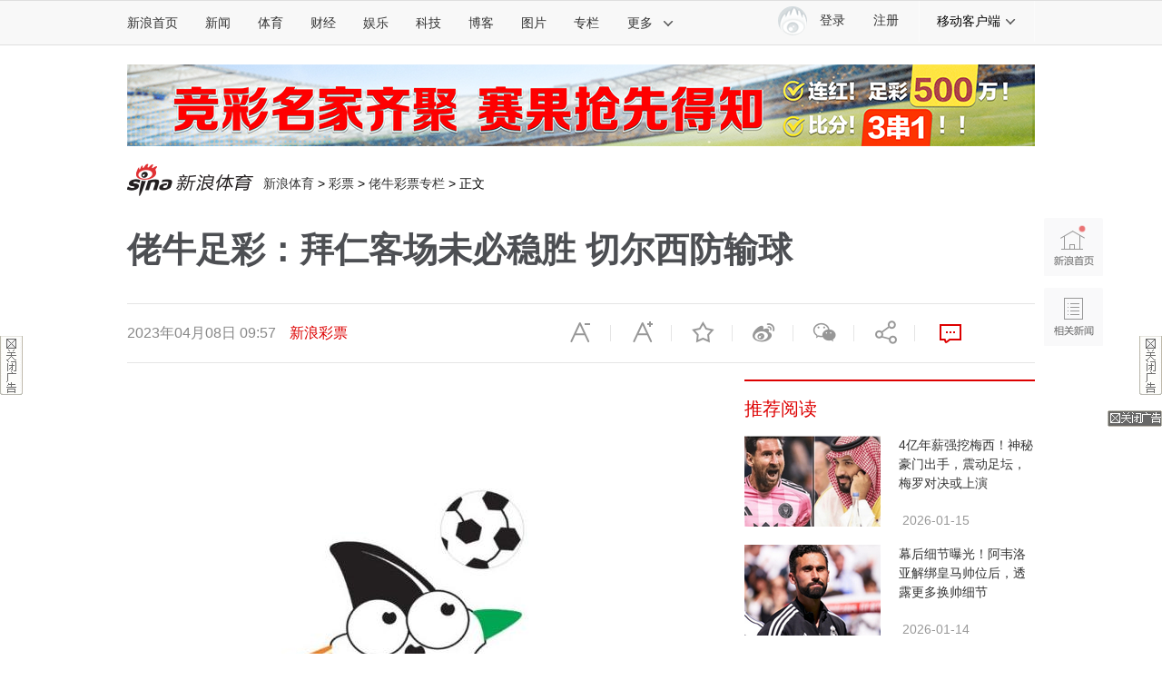

--- FILE ---
content_type: text/html
request_url: https://sports.sina.com.cn/l/2023-04-08/doc-imyprrzr5318022.shtml
body_size: 35906
content:
<!DOCTYPE html> 
<!-- [ published at 2023-04-08 09:58:11 ] -->

 
<!-- LLTJ_MT:name ="新浪彩票"--> 
<!--LLTJ_ZT:url = "http://sports.sina.com.cn/l/laoniu888/index.shtml"; name = "佬牛彩票专栏,laoniu888";type = "ZW"; --><!--LLTJ_ZT:url = ""; name = "新浪彩票顶级专家专栏,laoniu888";type = "ZW"; --><!--LLTJ_ZT:url = "http://sports.sina.com.cn/lottery/index.shtml"; name = "彩票中心,laoniu888";type = "ZW"; -->

<html>

<head>
    

<meta charset="UTF-8"/>
<meta content="always" name="referrer">
<meta http-equiv="X-UA-Compatible" content="IE=edge"/>
<meta name="sudameta" content="urlpath:l/; allCIDs:57369,257,56510,175211,60107,210297,107919,61646,62283,74623,258,40750,72565,72586,72569,61647,60100,62284,175212">
<title>佬牛足彩：拜仁客场未必稳胜 切尔西防输球_彩票_新浪竞技风暴_新浪网</title>
<meta name="keywords" content="佬牛足彩：拜仁客场未必稳胜 切尔西防输球,彩票,足彩,佬牛">
<meta name="description" content="阿斯顿维拉主胜作胆拜仁作客防冷平上期周五胜负彩英冠场次多场打出第二第三欧值彩果联袂造冷，有可能导致头奖空缺。23047期胜负彩竞猜英超、德甲、意甲、西甲和法甲五大联赛，胜负彩.任九停售04/0821:00，计奖04/0911:00。下周中三" />
<meta property="og:type" content="news">
<meta property="og:title" content="佬牛足彩：拜仁客场未必稳胜 切尔西防输球" />
<meta property="og:description" content="佬牛足彩：拜仁客场未必稳胜 切尔西防输球" />
<meta property="og:url" content="https://sports.sina.com.cn/l/2023-04-08/doc-imyprrzr5318022.shtml" />
<meta property="og:image" content="http://n.sinaimg.cn/sports/transform/20151128/PhG4-fxmcnkr7643065.jpg">
<meta name="sudameta" content="sinaog:0">

<meta name="comment" content="ty:comos-myprrzr5318022">
<meta name="sudameta" content="comment_channel:ty;comment_id:comos-myprrzr5318022">

<meta name="publishid" content="myprrzr5318022">
<meta name="subjectid" content="">
<meta name="stencil" content="PGLS000123">
<meta name="mediaid" content="新浪彩票">
<meta name="sinaPlistaAD" content='{"article":"false","articleID":"artibody","video":"false","photos":"false","photosID":"","buttonPDPS":"PDPS000000044110","plistaPDPS":"PDPS000000059763"}'>
<meta property="article:published_time" content="2023-04-08T09:58:09+08:00" />
<meta property="article:author" content="佬牛" />

<meta name="mobile-agent" content="format=html5; url=https://lotto.sina.cn/2023-04-08/detail-imyprrzr5318022.d.html">
<meta name="mobile-agent" content="format=xhtml; url=https://lotto.sina.cn/2023-04-08/detail-imyprrzr5318022.d.html">
<meta name="mobile-agent" content="format=wml; url=https://lotto.sina.cn/2023-04-08/detail-imyprrzr5318022.d.html">
    <script type="text/javascript" src="//www.sinaimg.cn/home/sinaflash.js"></script>
    <script src="//news.sina.com.cn/268/2015/0112/jquery.newest.js" charset="UTF-8"></script>
    <script src="//finance.sina.com.cn/other/src/article-widgets.min.js"></script>
    <script type="text/javascript" src="//tech.sina.com.cn/js/717/20140827/index2014/top.js" charset="gb2312"></script>
    <script language='javascript' charset='utf-8' src='//i.sso.sina.com.cn/js/ssologin.js'></script>
    <script type="text/javascript" src="//i.sso.sina.com.cn/js/outlogin_layer.js" charset="utf-8"></script>
    <script type="text/javascript" src="//i.sso.sina.com.cn/js/user_panel_new_version_v2.js" charset="UTF-8"></script>
    <script type="text/javascript" src="//www.sinaimg.cn/home/sinaflash.js"></script> 
	

<script type="text/javascript">
	/**
	   * 全局数据
	   * video_url 视频链接
	   * channel 频道
	   * newsid 新闻id
	   * group 默认为0
	   */
	var ARTICLE_DATA = {

	};

	var SINA_TEXT_PAGE_INFO = {
		entry: 'sports',
		channel: 'ty',
		newsid: 'comos-myprrzr5318022',

		// 是否隐藏评论入口
		hideComment: false,
		// 是否隐藏评论列表(0,1)
		hideCommentList: 0,

		// 微博分享后面的@用户uid
		uid: '1638781994',

		// 文章docid，用来检测是否已收藏
		docID: 'http://doc.sina.cn/?id=comos:myprrzr5318022',

		pagepubtime: '2023-04-08',
		difDay: 180,
		ADIDs: ["PublicRelation2","PublicRelation3","left_focus_ad","PublicRelation6","PublicRelation8","pl_sideAd"],

		// 底部微博推荐，如果没有，不填即可
		weiboGroupID: 35

	};

</script>

	<link rel="stylesheet" type="text/css" href="//n3.sinaimg.cn/default/cf7470f9/20190830/cms_style.css?t=202112091430">
<meta name="sudameta" content="dataid:comos:myprrzr5318022" /></head>

<body><!-- body code begin -->

<!-- SUDA_CODE_START --> 
<script type="text/javascript"> 
//<!--
(function(){var an="V=2.1.16";var ah=window,F=document,s=navigator,W=s.userAgent,ao=ah.screen,j=ah.location.href;var aD="https:"==ah.location.protocol?"https://s":"http://",ay="beacon.sina.com.cn";var N=aD+ay+"/a.gif?",z=aD+ay+"/g.gif?",R=aD+ay+"/f.gif?",ag=aD+ay+"/e.gif?",aB=aD+"beacon.sinauda.com/i.gif?";var aA=F.referrer.toLowerCase();var aa="SINAGLOBAL",Y="FSINAGLOBAL",H="Apache",P="ULV",l="SUP",aE="UOR",E="_s_acc",X="_s_tentry",n=false,az=false,B=(document.domain=="sina.com.cn")?true:false;var o=0;var aG=false,A=false;var al="";var m=16777215,Z=0,C,K=0;var r="",b="",a="";var M=[],S=[],I=[];var u=0;var v=0;var p="";var am=false;var w=false;function O(){var e=document.createElement("iframe");e.src=aD+ay+"/data.html?"+new Date().getTime();e.id="sudaDataFrame";e.style.height="0px";e.style.width="1px";e.style.overflow="hidden";e.frameborder="0";e.scrolling="no";document.getElementsByTagName("head")[0].appendChild(e)}function k(){var e=document.createElement("iframe");e.src=aD+ay+"/ckctl.html";e.id="ckctlFrame";e.style.height="0px";e.style.width="1px";e.style.overflow="hidden";e.frameborder="0";e.scrolling="no";document.getElementsByTagName("head")[0].appendChild(e)}function q(){var e=document.createElement("script");e.src=aD+ay+"/h.js";document.getElementsByTagName("head")[0].appendChild(e)}function h(aH,i){var D=F.getElementsByName(aH);var e=(i>0)?i:0;return(D.length>e)?D[e].content:""}function aF(){var aJ=F.getElementsByName("sudameta");var aR=[];for(var aO=0;aO<aJ.length;aO++){var aK=aJ[aO].content;if(aK){if(aK.indexOf(";")!=-1){var D=aK.split(";");for(var aH=0;aH<D.length;aH++){var aP=aw(D[aH]);if(!aP){continue}aR.push(aP)}}else{aR.push(aK)}}}var aM=F.getElementsByTagName("meta");for(var aO=0,aI=aM.length;aO<aI;aO++){var aN=aM[aO];if(aN.name=="tags"){aR.push("content_tags:"+encodeURI(aN.content))}}var aL=t("vjuids");aR.push("vjuids:"+aL);var e="";var aQ=j.indexOf("#");if(aQ!=-1){e=escape(j.substr(aQ+1));aR.push("hashtag:"+e)}return aR}function V(aK,D,aI,aH){if(aK==""){return""}aH=(aH=="")?"=":aH;D+=aH;var aJ=aK.indexOf(D);if(aJ<0){return""}aJ+=D.length;var i=aK.indexOf(aI,aJ);if(i<aJ){i=aK.length}return aK.substring(aJ,i)}function t(e){if(undefined==e||""==e){return""}return V(F.cookie,e,";","")}function at(aI,e,i,aH){if(e!=null){if((undefined==aH)||(null==aH)){aH="sina.com.cn"}if((undefined==i)||(null==i)||(""==i)){F.cookie=aI+"="+e+";domain="+aH+";path=/"}else{var D=new Date();var aJ=D.getTime();aJ=aJ+86400000*i;D.setTime(aJ);aJ=D.getTime();F.cookie=aI+"="+e+";domain="+aH+";expires="+D.toUTCString()+";path=/"}}}function f(D){try{var i=document.getElementById("sudaDataFrame").contentWindow.storage;return i.get(D)}catch(aH){return false}}function ar(D,aH){try{var i=document.getElementById("sudaDataFrame").contentWindow.storage;i.set(D,aH);return true}catch(aI){return false}}function L(){var aJ=15;var D=window.SUDA.etag;if(!B){return"-"}if(u==0){O();q()}if(D&&D!=undefined){w=true}ls_gid=f(aa);if(ls_gid===false||w==false){return false}else{am=true}if(ls_gid&&ls_gid.length>aJ){at(aa,ls_gid,3650);n=true;return ls_gid}else{if(D&&D.length>aJ){at(aa,D,3650);az=true}var i=0,aI=500;var aH=setInterval((function(){var e=t(aa);if(w){e=D}i+=1;if(i>3){clearInterval(aH)}if(e.length>aJ){clearInterval(aH);ar(aa,e)}}),aI);return w?D:t(aa)}}function U(e,aH,D){var i=e;if(i==null){return false}aH=aH||"click";if((typeof D).toLowerCase()!="function"){return}if(i.attachEvent){i.attachEvent("on"+aH,D)}else{if(i.addEventListener){i.addEventListener(aH,D,false)}else{i["on"+aH]=D}}return true}function af(){if(window.event!=null){return window.event}else{if(window.event){return window.event}var D=arguments.callee.caller;var i;var aH=0;while(D!=null&&aH<40){i=D.arguments[0];if(i&&(i.constructor==Event||i.constructor==MouseEvent||i.constructor==KeyboardEvent)){return i}aH++;D=D.caller}return i}}function g(i){i=i||af();if(!i.target){i.target=i.srcElement;i.pageX=i.x;i.pageY=i.y}if(typeof i.layerX=="undefined"){i.layerX=i.offsetX}if(typeof i.layerY=="undefined"){i.layerY=i.offsetY}return i}function aw(aH){if(typeof aH!=="string"){throw"trim need a string as parameter"}var e=aH.length;var D=0;var i=/(\u3000|\s|\t|\u00A0)/;while(D<e){if(!i.test(aH.charAt(D))){break}D+=1}while(e>D){if(!i.test(aH.charAt(e-1))){break}e-=1}return aH.slice(D,e)}function c(e){return Object.prototype.toString.call(e)==="[object Array]"}function J(aH,aL){var aN=aw(aH).split("&");var aM={};var D=function(i){if(aL){try{return decodeURIComponent(i)}catch(aP){return i}}else{return i}};for(var aJ=0,aK=aN.length;aJ<aK;aJ++){if(aN[aJ]){var aI=aN[aJ].split("=");var e=aI[0];var aO=aI[1];if(aI.length<2){aO=e;e="$nullName"}if(!aM[e]){aM[e]=D(aO)}else{if(c(aM[e])!=true){aM[e]=[aM[e]]}aM[e].push(D(aO))}}}return aM}function ac(D,aI){for(var aH=0,e=D.length;aH<e;aH++){aI(D[aH],aH)}}function ak(i){var e=new RegExp("^http(?:s)?://([^/]+)","im");if(i.match(e)){return i.match(e)[1].toString()}else{return""}}function aj(aO){try{var aL="ABCDEFGHIJKLMNOPQRSTUVWXYZabcdefghijklmnopqrstuvwxyz0123456789+/=";var D="ABCDEFGHIJKLMNOPQRSTUVWXYZabcdefghijklmnopqrstuvwxyz0123456789-_=";var aQ=function(e){var aR="",aS=0;for(;aS<e.length;aS++){aR+="%"+aH(e[aS])}return decodeURIComponent(aR)};var aH=function(e){var i="0"+e.toString(16);return i.length<=2?i:i.substr(1)};var aP=function(aY,aV,aR){if(typeof(aY)=="string"){aY=aY.split("")}var aX=function(a7,a9){for(var a8=0;a8<a7.length;a8++){if(a7[a8]==a9){return a8}}return -1};var aS=[];var a6,a4,a1="";var a5,a3,a0,aZ="";if(aY.length%4!=0){}var e=/[^A-Za-z0-9\+\/\=]/g;var a2=aL.split("");if(aV=="urlsafe"){e=/[^A-Za-z0-9\-_\=]/g;a2=D.split("")}var aU=0;if(aV=="binnary"){a2=[];for(aU=0;aU<=64;aU++){a2[aU]=aU+128}}if(aV!="binnary"&&e.exec(aY.join(""))){return aR=="array"?[]:""}aU=0;do{a5=aX(a2,aY[aU++]);a3=aX(a2,aY[aU++]);a0=aX(a2,aY[aU++]);aZ=aX(a2,aY[aU++]);a6=(a5<<2)|(a3>>4);a4=((a3&15)<<4)|(a0>>2);a1=((a0&3)<<6)|aZ;aS.push(a6);if(a0!=64&&a0!=-1){aS.push(a4)}if(aZ!=64&&aZ!=-1){aS.push(a1)}a6=a4=a1="";a5=a3=a0=aZ=""}while(aU<aY.length);if(aR=="array"){return aS}var aW="",aT=0;for(;aT<aS.lenth;aT++){aW+=String.fromCharCode(aS[aT])}return aW};var aI=[];var aN=aO.substr(0,3);var aK=aO.substr(3);switch(aN){case"v01":for(var aJ=0;aJ<aK.length;aJ+=2){aI.push(parseInt(aK.substr(aJ,2),16))}return decodeURIComponent(aQ(aP(aI,"binnary","array")));break;case"v02":aI=aP(aK,"urlsafe","array");return aQ(aP(aI,"binnary","array"));break;default:return decodeURIComponent(aO)}}catch(aM){return""}}var ap={screenSize:function(){return(m&8388608==8388608)?ao.width+"x"+ao.height:""},colorDepth:function(){return(m&4194304==4194304)?ao.colorDepth:""},appCode:function(){return(m&2097152==2097152)?s.appCodeName:""},appName:function(){return(m&1048576==1048576)?((s.appName.indexOf("Microsoft Internet Explorer")>-1)?"MSIE":s.appName):""},cpu:function(){return(m&524288==524288)?(s.cpuClass||s.oscpu):""},platform:function(){return(m&262144==262144)?(s.platform):""},jsVer:function(){if(m&131072!=131072){return""}var aI,e,aK,D=1,aH=0,i=(s.appName.indexOf("Microsoft Internet Explorer")>-1)?"MSIE":s.appName,aJ=s.appVersion;if("MSIE"==i){e="MSIE";aI=aJ.indexOf(e);if(aI>=0){aK=window.parseInt(aJ.substring(aI+5));if(3<=aK){D=1.1;if(4<=aK){D=1.3}}}}else{if(("Netscape"==i)||("Opera"==i)||("Mozilla"==i)){D=1.3;e="Netscape6";aI=aJ.indexOf(e);if(aI>=0){D=1.5}}}return D},network:function(){if(m&65536!=65536){return""}var i="";i=(s.connection&&s.connection.type)?s.connection.type:i;try{F.body.addBehavior("#default#clientCaps");i=F.body.connectionType}catch(D){i="unkown"}return i},language:function(){return(m&32768==32768)?(s.systemLanguage||s.language):""},timezone:function(){return(m&16384==16384)?(new Date().getTimezoneOffset()/60):""},flashVer:function(){if(m&8192!=8192){return""}var aK=s.plugins,aH,aL,aN;if(aK&&aK.length){for(var aJ in aK){aL=aK[aJ];if(aL.description==null){continue}if(aH!=null){break}aN=aL.description.toLowerCase();if(aN.indexOf("flash")!=-1){aH=aL.version?parseInt(aL.version):aN.match(/\d+/);continue}}}else{if(window.ActiveXObject){for(var aI=10;aI>=2;aI--){try{var D=new ActiveXObject("ShockwaveFlash.ShockwaveFlash."+aI);if(D){aH=aI;break}}catch(aM){}}}else{if(W.indexOf("webtv/2.5")!=-1){aH=3}else{if(W.indexOf("webtv")!=-1){aH=2}}}}return aH},javaEnabled:function(){if(m&4096!=4096){return""}var D=s.plugins,i=s.javaEnabled(),aH,aI;if(i==true){return 1}if(D&&D.length){for(var e in D){aH=D[e];if(aH.description==null){continue}if(i!=null){break}aI=aH.description.toLowerCase();if(aI.indexOf("java plug-in")!=-1){i=parseInt(aH.version);continue}}}else{if(window.ActiveXObject){i=(new ActiveXObject("JavaWebStart.IsInstalled")!=null)}}return i?1:0}};var ad={pageId:function(i){var D=i||r,aK="-9999-0-0-1";if((undefined==D)||(""==D)){try{var aH=h("publishid");if(""!=aH){var aJ=aH.split(",");if(aJ.length>0){if(aJ.length>=3){aK="-9999-0-"+aJ[1]+"-"+aJ[2]}D=aJ[0]}}else{D="0"}}catch(aI){D="0"}D=D+aK}return D},sessionCount:function(){var e=t("_s_upa");if(e==""){e=0}return e},excuteCount:function(){return SUDA.sudaCount},referrer:function(){if(m&2048!=2048){return""}var e=/^[^\?&#]*.swf([\?#])?/;if((aA=="")||(aA.match(e))){var i=V(j,"ref","&","");if(i!=""){return escape(i)}}return escape(aA)},isHomepage:function(){if(m&1024!=1024){return""}var D="";try{F.body.addBehavior("#default#homePage");D=F.body.isHomePage(j)?"Y":"N"}catch(i){D="unkown"}return D},PGLS:function(){return(m&512==512)?h("stencil"):""},ZT:function(){if(m&256!=256){return""}var e=h("subjectid");e.replace(",",".");e.replace(";",",");return escape(e)},mediaType:function(){return(m&128==128)?h("mediaid"):""},domCount:function(){return(m&64==64)?F.getElementsByTagName("*").length:""},iframeCount:function(){return(m&32==32)?F.getElementsByTagName("iframe").length:""}};var av={visitorId:function(){var i=15;var e=t(aa);if(e.length>i&&u==0){return e}else{return}},fvisitorId:function(e){if(!e){var e=t(Y);return e}else{at(Y,e,3650)}},sessionId:function(){var e=t(H);if(""==e){var i=new Date();e=Math.random()*10000000000000+"."+i.getTime()}return e},flashCookie:function(e){if(e){}else{return p}},lastVisit:function(){var D=t(H);var aI=t(P);var aH=aI.split(":");var aJ="",i;if(aH.length>=6){if(D!=aH[4]){i=new Date();var e=new Date(window.parseInt(aH[0]));aH[1]=window.parseInt(aH[1])+1;if(i.getMonth()!=e.getMonth()){aH[2]=1}else{aH[2]=window.parseInt(aH[2])+1}if(((i.getTime()-e.getTime())/86400000)>=7){aH[3]=1}else{if(i.getDay()<e.getDay()){aH[3]=1}else{aH[3]=window.parseInt(aH[3])+1}}aJ=aH[0]+":"+aH[1]+":"+aH[2]+":"+aH[3];aH[5]=aH[0];aH[0]=i.getTime();at(P,aH[0]+":"+aH[1]+":"+aH[2]+":"+aH[3]+":"+D+":"+aH[5],360)}else{aJ=aH[5]+":"+aH[1]+":"+aH[2]+":"+aH[3]}}else{i=new Date();aJ=":1:1:1";at(P,i.getTime()+aJ+":"+D+":",360)}return aJ},userNick:function(){if(al!=""){return al}var D=unescape(t(l));if(D!=""){var i=V(D,"ag","&","");var e=V(D,"user","&","");var aH=V(D,"uid","&","");var aJ=V(D,"sex","&","");var aI=V(D,"dob","&","");al=i+":"+e+":"+aH+":"+aJ+":"+aI;return al}else{return""}},userOrigin:function(){if(m&4!=4){return""}var e=t(aE);var i=e.split(":");if(i.length>=2){return i[0]}else{return""}},advCount:function(){return(m&2==2)?t(E):""},setUOR:function(){var aL=t(aE),aP="",i="",aO="",aI="",aM=j.toLowerCase(),D=F.referrer.toLowerCase();var aQ=/[&|?]c=spr(_[A-Za-z0-9]{1,}){3,}/;var aK=new Date();if(aM.match(aQ)){aO=aM.match(aQ)[0]}else{if(D.match(aQ)){aO=D.match(aQ)[0]}}if(aO!=""){aO=aO.substr(3)+":"+aK.getTime()}if(aL==""){if(t(P)==""){aP=ak(D);i=ak(aM)}at(aE,aP+","+i+","+aO,365)}else{var aJ=0,aN=aL.split(",");if(aN.length>=1){aP=aN[0]}if(aN.length>=2){i=aN[1]}if(aN.length>=3){aI=aN[2]}if(aO!=""){aJ=1}else{var aH=aI.split(":");if(aH.length>=2){var e=new Date(window.parseInt(aH[1]));if(e.getTime()<(aK.getTime()-86400000*30)){aJ=1}}}if(aJ){at(aE,aP+","+i+","+aO,365)}}},setAEC:function(e){if(""==e){return}var i=t(E);if(i.indexOf(e+",")<0){i=i+e+","}at(E,i,7)},ssoInfo:function(){var D=unescape(aj(t("sso_info")));if(D!=""){if(D.indexOf("uid=")!=-1){var i=V(D,"uid","&","");return escape("uid:"+i)}else{var e=V(D,"u","&","");return escape("u:"+unescape(e))}}else{return""}},subp:function(){return t("SUBP")}};var ai={CI:function(){var e=["sz:"+ap.screenSize(),"dp:"+ap.colorDepth(),"ac:"+ap.appCode(),"an:"+ap.appName(),"cpu:"+ap.cpu(),"pf:"+ap.platform(),"jv:"+ap.jsVer(),"ct:"+ap.network(),"lg:"+ap.language(),"tz:"+ap.timezone(),"fv:"+ap.flashVer(),"ja:"+ap.javaEnabled()];return"CI="+e.join("|")},PI:function(e){var i=["pid:"+ad.pageId(e),"st:"+ad.sessionCount(),"et:"+ad.excuteCount(),"ref:"+ad.referrer(),"hp:"+ad.isHomepage(),"PGLS:"+ad.PGLS(),"ZT:"+ad.ZT(),"MT:"+ad.mediaType(),"keys:","dom:"+ad.domCount(),"ifr:"+ad.iframeCount()];return"PI="+i.join("|")},UI:function(){var e=["vid:"+av.visitorId(),"sid:"+av.sessionId(),"lv:"+av.lastVisit(),"un:"+av.userNick(),"uo:"+av.userOrigin(),"ae:"+av.advCount(),"lu:"+av.fvisitorId(),"si:"+av.ssoInfo(),"rs:"+(n?1:0),"dm:"+(B?1:0),"su:"+av.subp()];return"UI="+e.join("|")},EX:function(i,e){if(m&1!=1){return""}i=(null!=i)?i||"":b;e=(null!=e)?e||"":a;return"EX=ex1:"+i+"|ex2:"+e},MT:function(){return"MT="+aF().join("|")},V:function(){return an},R:function(){return"gUid_"+new Date().getTime()}};function ax(){var aK="-",aH=F.referrer.toLowerCase(),D=j.toLowerCase();if(""==t(X)){if(""!=aH){aK=ak(aH)}at(X,aK,"","weibo.com")}var aI=/weibo.com\/reg.php/;if(D.match(aI)){var aJ=V(unescape(D),"sharehost","&","");var i=V(unescape(D),"appkey","&","");if(""!=aJ){at(X,aJ,"","weibo.com")}at("appkey",i,"","weibo.com")}}function d(e,i){G(e,i)}function G(i,D){D=D||{};var e=new Image(),aH;if(D&&D.callback&&typeof D.callback=="function"){e.onload=function(){clearTimeout(aH);aH=null;D.callback(true)}}SUDA.img=e;e.src=i;aH=setTimeout(function(){if(D&&D.callback&&typeof D.callback=="function"){D.callback(false);e.onload=null}},D.timeout||2000)}function x(e,aH,D,aI){SUDA.sudaCount++;if(!av.visitorId()&&!L()){if(u<3){u++;setTimeout(x,500);return}}var i=N+[ai.V(),ai.CI(),ai.PI(e),ai.UI(),ai.MT(),ai.EX(aH,D),ai.R()].join("&");G(i,aI)}function y(e,D,i){if(aG||A){return}if(SUDA.sudaCount!=0){return}x(e,D,i)}function ab(e,aH){if((""==e)||(undefined==e)){return}av.setAEC(e);if(0==aH){return}var D="AcTrack||"+t(aa)+"||"+t(H)+"||"+av.userNick()+"||"+e+"||";var i=ag+D+"&gUid_"+new Date().getTime();d(i)}function aq(aI,e,i,aJ){aJ=aJ||{};if(!i){i=""}else{i=escape(i)}var aH="UATrack||"+t(aa)+"||"+t(H)+"||"+av.userNick()+"||"+aI+"||"+e+"||"+ad.referrer()+"||"+i+"||"+(aJ.realUrl||"")+"||"+(aJ.ext||"");var D=ag+aH+"&gUid_"+new Date().getTime();d(D,aJ)}function aC(aK){var i=g(aK);var aI=i.target;var aH="",aL="",D="";var aJ;if(aI!=null&&aI.getAttribute&&(!aI.getAttribute("suda-uatrack")&&!aI.getAttribute("suda-actrack")&&!aI.getAttribute("suda-data"))){while(aI!=null&&aI.getAttribute&&(!!aI.getAttribute("suda-uatrack")||!!aI.getAttribute("suda-actrack")||!!aI.getAttribute("suda-data"))==false){if(aI==F.body){return}aI=aI.parentNode}}if(aI==null||aI.getAttribute==null){return}aH=aI.getAttribute("suda-actrack")||"";aL=aI.getAttribute("suda-uatrack")||aI.getAttribute("suda-data")||"";sudaUrls=aI.getAttribute("suda-urls")||"";if(aL){aJ=J(aL);if(aI.tagName.toLowerCase()=="a"){D=aI.href}opts={};opts.ext=(aJ.ext||"");aJ.key&&SUDA.uaTrack&&SUDA.uaTrack(aJ.key,aJ.value||aJ.key,D,opts)}if(aH){aJ=J(aH);aJ.key&&SUDA.acTrack&&SUDA.acTrack(aJ.key,aJ.value||aJ.key)}}if(window.SUDA&&Object.prototype.toString.call(window.SUDA)==="[object Array]"){for(var Q=0,ae=SUDA.length;Q<ae;Q++){switch(SUDA[Q][0]){case"setGatherType":m=SUDA[Q][1];break;case"setGatherInfo":r=SUDA[Q][1]||r;b=SUDA[Q][2]||b;a=SUDA[Q][3]||a;break;case"setPerformance":Z=SUDA[Q][1];break;case"setPerformanceFilter":C=SUDA[Q][1];break;case"setPerformanceInterval":K=SUDA[Q][1]*1||0;K=isNaN(K)?0:K;break;case"setGatherMore":M.push(SUDA[Q].slice(1));break;case"acTrack":S.push(SUDA[Q].slice(1));break;case"uaTrack":I.push(SUDA[Q].slice(1));break}}}aG=(function(D,i){if(ah.top==ah){return false}else{try{if(F.body.clientHeight==0){return false}return((F.body.clientHeight>=D)&&(F.body.clientWidth>=i))?false:true}catch(aH){return true}}})(320,240);A=(function(){return false})();av.setUOR();var au=av.sessionId();window.SUDA=window.SUDA||[];SUDA.sudaCount=SUDA.sudaCount||0;SUDA.log=function(){x.apply(null,arguments)};SUDA.acTrack=function(){ab.apply(null,arguments)};SUDA.uaTrack=function(){aq.apply(null,arguments)};U(F.body,"click",aC);window.GB_SUDA=SUDA;GB_SUDA._S_pSt=function(){};GB_SUDA._S_acTrack=function(){ab.apply(null,arguments)};GB_SUDA._S_uaTrack=function(){aq.apply(null,arguments)};window._S_pSt=function(){};window._S_acTrack=function(){ab.apply(null,arguments)};window._S_uaTrack=function(){aq.apply(null,arguments)};window._S_PID_="";if(!window.SUDA.disableClickstream){y()}try{k()}catch(T){}})();
//-->
</script> 
<noScript> 
<div style='position:absolute;top:0;left:0;width:0;height:0;visibility:hidden'><img width=0 height=0 src='//beacon.sina.com.cn/a.gif?noScript' border='0' alt='' /></div> 
</noScript> 
<!-- SUDA_CODE_END -->

<!-- SSO_GETCOOKIE_START -->
<script type="text/javascript">var sinaSSOManager=sinaSSOManager||{};sinaSSOManager.getSinaCookie=function(){function dc(u){if(u==undefined){return""}var decoded=decodeURIComponent(u);return decoded=="null"?"":decoded}function ps(str){var arr=str.split("&");var arrtmp;var arrResult={};for(var i=0;i<arr.length;i++){arrtmp=arr[i].split("=");arrResult[arrtmp[0]]=dc(arrtmp[1])}return arrResult}function gC(name){var Res=eval("/"+name+"=([^;]+)/").exec(document.cookie);return Res==null?null:Res[1]}var sup=dc(gC("SUP"));if(!sup){sup=dc(gC("SUR"))}if(!sup){return null}return ps(sup)};</script>
<!-- SSO_GETCOOKIE_END -->

<script type="text/javascript">new function(r,s,t){this.a=function(n,t,e){if(window.addEventListener){n.addEventListener(t,e,false);}else if(window.attachEvent){n.attachEvent("on"+t,e);}};this.b=function(f){var t=this;return function(){return f.apply(t,arguments);};};this.c=function(){var f=document.getElementsByTagName("form");for(var i=0;i<f.length;i++){var o=f[i].action;if(this.r.test(o)){f[i].action=o.replace(this.r,this.s);}}};this.r=r;this.s=s;this.d=setInterval(this.b(this.c),t);this.a(window,"load",this.b(function(){this.c();clearInterval(this.d);}));}(/http:\/\/www\.google\.c(om|n)\/search/, "http://keyword.sina.com.cn/searchword.php", 250);</script>
<!-- body code end -->

    <!-- import sinaads.js start -->
	<script>(function(d,s,id){var s,n=d.getElementsByTagName(s)[0];if(d.getElementById(id))return;s=d.createElement(s);s.id=id;s.setAttribute('charset','utf-8');s.src='//d'+Math.floor(0+Math.random()*(9-0+1))+'.sina.com.cn/litong/zhitou/sinaads/release/sinaads.js';n.parentNode.insertBefore(s,n);})(document,'script','sinaads-script');</script>
	<!-- import sinaads.js end -->

    <!-- 内容区域 start -->
    <!-- 首屏css start -->
    <style>
    body{font:12px/20px "Hiragino Sans GB","Microsoft Yahei","微软雅黑",SimSun,"宋体",Arial; letter-spacing:1px;}
    article,aside,blockquote,body,button,dd,dl,dt,fieldset,footer,form,h1,h2,h3,h4,h5,h6,header,hgroup,input,legend,li,menu,nav,ol,p,pre,section,td,textarea,th,ul{margin:0;padding:0;-webkit-text-size-adjust:100%}
		table a{color: blue!important;}
	table{margin:0 auto;}
	    address,caption,cite,code,dfn,em,i,strong,th,var{font-style:normal;font-weight:400}
    ol,ul{list-style:none}
    abbr,acronym,fieldset,img{border:0 none}
    img,input{vertical-align:middle}
    article,aside,footer,header,hgroup,menu,nav,section,small{display:block}
    caption,th{text-align:left}
    h1,h2,h3,h4,h5,h6{font-size:100%;font-weight:400}
    q:after,q:before{content:''}
    a{text-decoration:none;outline:0;-webkit-tap-highlight-color:transparent}
    img{-ms-interpolation-mode:bicubic;image-rendering:optimizeQuality}
    input,textarea{outline-style:none;font:12px "Microsoft Yahei","微软雅黑","STHeiti Light","华文细黑",SimSun,"宋体",Arial,sans-serif}
    input[type=password],input[type=search],input[type=text]{-webkit-border-radius:0;-moz-border-radius:0;-o-border-radius:0;border-radius:0;-webkit-appearance:none;-webkit-tap-highlight-color:transparent;-webkit-user-modify:read-write-plaintext-only}
    textarea{resize:none}
    .clearfix:after{content:".";display:block;height:0;visibility:hidden;clear:both}
    .clearfix{zoom:1}
    .clearit{clear:both;height:0;font-size:0;overflow:hidden}
    a{color:#333;text-decoration:none}
    a:visited{color:#333;}
    a:active,a:focus,a:hover{color:#FA536F;text-decoration:none;}
    /*顶部导航*/
    .sina-header{min-width:1000px;height:48px;border-top:1px solid #dfdfdf;border-bottom:1px solid #dfdfdf;background-color:#f8f8f8;position:relative}
    .sina-header-inner{width:1240px;margin:0 auto;position:relative}
    .sina-nav{height:48px;float:left}
    .sina-nav .nav-list{height:48px;position:relative;z-index:2;float:left}
    .sina-nav .nav-list li{float:left}
    .sina-nav a{display:block;height:48px;line-height:48px;padding:0 15px;color:#333;font-size:14px}
    .sina-nav a:visited{text-decoration:none}
    .sina-nav a:hover{color:#e96a0d;text-decoration:none}
    .sina-nav a.active{-webkit-tap-highlight-color:rgba(0,0,0,.05);color:#e96a0d}
    .sina-nav .first a{padding-left:0}
    .sina-nav .last a{border-left:1px solid #f8f8f8;border-right:1px solid #f8f8f8}
    .sina-nav .nav-list-last .icon{margin-left:10px}
    .sina-nav a.cur{height:46px;border-color:#c7c7c7;color:#e96a0d;background:#fff;box-shadow:0 -1px 1px #c7c7c7;text-decoration:none}
    .nav .cur .icon-arrows-a{background-position:0 -64px}
    .nav-others{border:1px solid #c7c7c7;box-shadow:0 0 1px #c7c7c7;background:#fff;overflow:hidden;zoom:1;position:absolute;top:45px;left:261px;display:none;z-index:1;}
    .nav-others li{padding:0 4px;border-bottom:1px dashed #c7c7c7;text-align:left}
    .nav-others .nav-others-last{border-bottom:0 none}
    .nav-others a{display:inline-block}
    .dropdown .ico-client{position:absolute;top:10px;left:18px;}
    .dropdown{display:none;position:absolute;top:45px;left:0;width:126px;border-width:0 1px 1px;border-style:solid;border-color:#c7c7c7;box-shadow:0 1px 1px #c7c7c7;background:#fff;z-index: 901;}
    .dropdown li{clear:both;border-width:1px 0 0;border-style:dotted;border-color:#c7c7c7;vertical-align:top;text-align:left}
    .dropdown a{position:relative;float:left;width:72px;height:45px;padding-left:54px;line-height:45px;word-break:break-all;overflow:hidden;font-size:14px}
    .dropdown a:link,.dropdown a:visited{text-decoration:none;background-color:none}
    .dropdown a:active,.dropdown a:focus,.dropdown a:hover{text-decoration:none;background-color:#fff6ed}
    @media screen and (min-device-width:768px) and (max-device-width:999px){.top-bar-pad{width:auto;min-width:740px;padding:0 14px}
        .top-bar-pad .top-bar-inner{width:auto}
        .top-bar-pad .nav-list,.top—bar-pad .nav-others{display:none}
        .top-bar-pad .nav-list-4pad{display:block}
        .top-bar-pad .nav-others-4pad{left:82px}
    }
    .sina-header .icon{display:inline-block;vertical-align:middle;overflow:hidden;background-image:url(//n.sinaimg.cn/finance/page/ent/images/0828_zyc_main_icons.png);background-repeat:no-repeat}
    .sina-header .icon-arrow{width:12px;height:7px;background-position:-247px -590px;margin-left:12px}
    .sina-header .cur .icon-arrow{background-position:-325px -548px}
    .icon-mark{width:10px;height:14px;background-position:-64px 0}
    .icon-logo{width:136px;height:37px;background-position:-64px -64px}
    .icon-app{width:10px;height:14px;background-position:-128px 0}
    .icon-arrows-b{width:14px;height:8px;background-position:-256px 0}
    .icon-alert{width:12px;height:16px;background-position:-256px -64px}
    .icon-oblique{width:7px;height:10px;background-position:-256px -128px}
    .icon-film{width:13px;height:13px;background-position:-320px 0}
    .icon-ticket{width:14px;height:12px;background-position:-384px 0}
    .icon-data{width:12px;height:14px;background-position:-448px 0}
    .icon-map{width:10px;height:14px;background-position:-512px 0}
    .icon-search{width:17px;height:16px;background-position:-192px 0}
    .icon-search1{background-position:-192px -128px}
    .icon-bwfs{width:36px;height:36px;background-position:-320px -64px}
    .mark a:hover .icon-mark{background-position:-64px -128px}
    .app a:hover .icon-app{background-position:-128px -128px}
    .film a:hover .icon-film{width:13px;height:13px;background-position:-320px -128px}
    .ticket a:hover .icon-ticket{width:14px;height:12px;background-position:-384px -128px}
    .data a:hover .icon-data{width:12px;height:14px;background-position:-448px -128px}
    .map a:hover .icon-map{width:10px;height:14px;background-position:-512px -128px}
    .selectview .cur .icon-arrows-a{background-position:0 -128px}
    .relation-nav{width:1000px;height:37px;margin:10px auto;font-size:13px;position:relative;z-index:999}
    .relation-nav-hot{width:746px;float:left}
    .nav-list-4pad,.nav-others-4pad{display:none}
    .ico-client{display:inline-block;vertical-align:middle;overflow:hidden;width:25px;height:25px;background-image:url(//n.sinaimg.cn/finance/page2017/images/client2018.png);background-repeat:no-repeat;background-position:-999em -999em}
    .ico-weibo{background-position:0 0}
    .ico-news{background-position:0 -50px}
    .ico-sports{background-position:0 -100px}
    .ico-ent{background-position:0 -150px}
    .ico-finance{background-position:0 -200px}
    .ico-video{background-position:0 -250px}
    .ico-games{background-position:0 -300px}
    .ico-weather{background-position:0 -350px}
    .ico-blog{background-position:0 -400px}
	/*2018 add 众测*/
    .ico-zhongce{background-position:0 -450px}
    .sina-client{position:relative;float:right;width:128px;font-size:14px;overflow:visible}
    .sina-client a:link,.sina-client a:visited{color:#000}
    .sina-client a:active,.sina-client a:hover{color:#e96a0d}
    .sina-client-tl{position:relative;height:45px;overflow:hidden}
    .sina-client-tl a{border-left:1px solid #fbfbfb;border-right:1px solid #fbfbfb;display:block;height:45px;line-height:45px;padding:0 19px;color:#000;font-size:14px;text-decoration:none}
    .sina-client .icon{margin-left:6px}
    .sina-client .sina-more:link,.sina-client .sina-more:visited{color:#000}
    .sina-client .sina-client-tl .cur,.sina-client .sina-more:active{height:46px;border-color:#c7c7c7;color:#e96a0d;background:#fff;box-shadow:0 -1px 1px #c7c7c7;text-decoration:none}
    .logo{float:left;margin-right:5px}
    .bwfs{float:left}
    .links{float:left;padding-top:13px;padding-left:15px}
    .links a{color:#333;margin-right:10px}
    .links a:hover{color:#be0900}
    .links .icon{margin:-3px 3px 0 0}
    .search{padding:10px 0 0;float:right}
    #all_search{position:relative;z-index:900;width:250px;height:32px}
    #search_type{width:67px;height:30px}
    .search_div{width:181px;height:30px;border:1px solid #ccc;position:absolute;left:67px;top:0;border-radius:0 3px 3px 0}
    #search_input{width:137px;height:30px;border:solid 1px #ccc;line-height:30px!important;border:none;padding-left:10px;font:13px "Microsoft YaHei","\5FAE\8F6F\96C5\9ED1",Arial,SimSun,"\5B8B\4F53";color:#666}
    #search_input::-ms-clear{display:none;width:0;height:0}
    #search_submit{width:30px;height:30px;background:url(//n.sinaimg.cn/finance/page/ent/images/0828_zyc_main_icons.png) no-repeat -24px -486px;border:none;float:right;cursor:pointer;z-index:10}
    #search_type_div{line-height:30px;width:67px;height:30px;top:0!important;font-size:13px;cursor:pointer}
    #search_type_div .ds_cont{border:solid 1px #ccc;border-radius:3px 0 0 3px;border-right:none}
    #search_type_div .ds_title{padding:0 13px;background:url(//n.sinaimg.cn/finance/page/ent/images/0828_zyc_main_icons.png) no-repeat -200px -577px}
    #search_type_div .ds_list{margin-top:-1px}
    #search_type_div .dsl_cont{width:66px;border:solid 1px #ccc;border-top:none;border-radius:3px 0 3px 3px}
    #search_type_div .dsl_cont p{padding:0 14px;border-top:1px dashed #ccc;background-color:#f6f6f6}
    #search_type_div .dsl_cont p.selected{background-color:#fff}
    .top-suggest-wrap{top:30px;font-size:13px;position:absolute;border:1px solid #c1c1c1;background:#fff;width:181px;margin:0 0 0 106px;z-index:99999;zoom:1;opacity:99;filter:Alpha(Opacity=99);left:-107px;-moz-box-shadow:3px 3px 3px rgba(0,0,0,.2);-webkit-box-shadow:3px 3px 3px rgba(0,0,0,.2);box-shadow:3px 3px 3px rgba(0,0,0,.2);overflow:hidden}
    .top-suggest-wrap .top-suggest-item,.top-suggest-wrap .top-suggest-more,.top-suggest-wrap .top-suggest-tip{height:26px;line-height:26px;padding-left:10px;overflow:hidden}
    .top-suggest-wrap .top-suggest-item{cursor:pointer;zoom:1}
    .top-suggest-wrap .top-suggest-mover{background-color:#f0f0f0;color:#a40000}
    .top-suggest-wrap .top-suggest-tip{line-height:30px;height:30px;border-bottom:1px dashed #ddd}
    .top-suggest-wrap .top-suggest-more{font-size:13px;border-top:1px dashed #ddd;height:30px;line-height:30px}
    .top-suggest-more a,.top-suggest-more a:visited{display:inline;line-height:30px;color:#050505}
    .top-suggest-more a:hover{text-decoration:none;color:#a40000}
    .top-suggest-more .top-suggest-hotAll{float:left;margin-left:0}
    .top-suggest-more .top-suggest-toHomePage{padding-left:0}


    .channel-wrap{min-width:1000px;height:55px;background:url(//n.sinaimg.cn/finance/page/ent/images/channel-nav.png) no-repeat center center #be0900}
    .channel-nav{width:976px;height:55px;margin:0 auto;font-size:16px;overflow:hidden;zoom:1}
    .channel-nav li{float:left;position:relative}
    .channel-nav a{display:block;height:55px;line-height:55px;padding:0 14px;color:#fff;position:relative}
    .channel-nav .icon-arrows-b{display:none;margin-left:-7px;position:absolute;bottom:0;left:50%}
    .channel-nav .icon-oblique{position:absolute;top:25px;right:-4px}
    .channel-nav .cur,.channel-nav a:hover{color:#ffc587}
    .channel-nav .cur .icon-arrows-b{display:block}
    .sec-level{position:relative;z-index:990}
    .hot{width:940px;height:40px;line-height:40px;padding:0 30px;margin:0 auto;overflow:hidden;font-size:14px;border-bottom:1px solid #d4d4d4}
    .hot .icon-alert{margin-top:-3px}
    .hot .hot-title{margin:0 2px 0 7px;color:#ff921c;font-size:16px}
    .hot a{color:#333;padding:0 16px}
    .hot a:hover{color:#be0900}
    .channel-subwrap{width:100%;min-width:1000px;border-bottom:1px solid #dfdfdf;background:#f2f2f2;position:absolute;top:0;left:0;display:none}
    .channer-relative{position:relative;width:976px;height:40px;margin:0 auto}
    .channel-subnav{font-size:14px;overflow:hidden;position:absolute;top:0}
    .channel-subnav li{float:left}
    .channel-subnav a{line-height:40px;padding:0 12px;color:#333}
    .channel-subnav a:hover{color:#be0900}
    .top-banner{margin-top:20px}
    .top-banner .tb-left{float:left;width:1000px;height:90px}
    .top-banner .tb-right{float:right;width:220px;height:90px;background:#F8F8F8;border:1px solid #D9D9D9}
    .tb-right .app-logo{float: left;padding: 6px 32px;}
    .tb-right .app-code{float: left;padding: 8px 0;}
    .main-title{font-size:38px;color:#4D4F53;line-height:38px;padding:40px 0}
    .top-bar-wrap{height:64px}
    .top-bar{height:64px;border:1px solid #e5e5e5;border-width:1px 0;width:100%;background:#fff}
    .top-bar-inner{width: 1240px;margin: 0 auto;}
    .top-bar-fixed{position:fixed;top:0;z-index:100;background: #F8F8F8;box-shadow: 0 2px 4px #ACACAC;left: 0px;}

    /*吸顶标题*/
    .top-bar-inner .second-title{display: none;font-size: 20px;line-height: 64px;float: left;width: 680px; overflow: hidden; text-overflow: ellipsis; white-space: nowrap;font-weight: bold;color:#4D4F53;}
    .top-bar-fixed .second-title{display: block;}
    .top-bar-fixed .date-source{display: none;}

    .date-source{float:left;line-height:16px;padding:24px 0}
    .date-source .date{font-size:16px;color:#888}
    .date-source .source{font-size:16px;color:#fa536f;padding-left: 12px;}
    .date-source .source:visited{color:#fa536f;text-decoration:none}
    .date-source .source:hover{color:#fa536f;text-decoration:none}
    .page-tools{float:right;padding-top:23px}
    .tool-icon{height:18px;float:left;border-left:1px solid #e5e5e5;-webkit-user-select:none;-moz-user-select:none;-ms-user-select:none;-o-user-select:none;user-select:none}
    .tool-icon a{display:block;width:66px;height:30px;background-image: url(//n.sinaimg.cn/finance/page/ent/images/0908_zyc_icons.png);background-image: -webkit-image-set(url(//n.sinaimg.cn/finance/page/ent/images/0908_zyc_icons.png) 1x,url(//n.sinaimg.cn/finance/page/ent/images/0908_zyc_icons2x.png) 2x);background-repeat: no-repeat;text-indent:-999em;margin-top:-6px;background-position: -999rem 0;}
    .tool-icon.first{border-left:0}
    .tool-des-fs a{background-position:20px 1px}
    .tool-des-fs a:hover{background-position:20px -49px;}
    
    /*.tool-des-fs .bounceFromTop{background-position:20px -49px}*/
    .tool-des-fs a.disable{background-position:20px -99px}
    .tool-ins-fs a{background-position:-45px 1px}
    .tool-ins-fs a:hover{background-position:-45px -49px;}
    .tool-ins-fs a.disable{background-position:-45px -99px}
    .tool-fav a{background-position:-113px 1px}
    .tool-fav a:hover{background-position:-113px -49px;}
    .tool-fav .favorited{background-position:-113px -49px;}
    .tool-wb a{background-position:-180px 1px}
    .tool-wb a:hover{background-position:-180px -49px;}
    .tool-wx a{background-position:-247px 1px}
    .tool-wx a:hover{background-position:-247px -49px;}
    .tool-share a{background-position:-313px 1px}
    .tool-share a:hover{background-position:-313px -49px;}
    .tool-cmt a{background-position:-376px 2px;float:left;padding-left: 66px;line-height: 30px;text-indent: 0;text-decoration: none;}
    .tool-cmt a:visited{color: #FA536F;text-decoration: none;}
    .tool-cmt a:hover{text-decoration: none;color: #FA536F;}
    .tool-cmt .num{font-size:24px;color:#FA536F;}

    .page-tools{position: relative;}
    .share-more-list{position: absolute;top: 45px;left: 335px;box-shadow: 0 2px 4px #eaeaea;background: #fff;}
    .share-more-list .tool-icon{height: 38px;border-left: 0px;float: none;}
    .share-more-list .tool-icon a{padding-left: 59px;width: 73px;text-indent: 0;line-height: 38px;font-size: 14px;margin-top: 0;height: 38px;color: #979797;}
    .share-more-list .tool-icon a:visited{text-decoration: none;color: #979797;}
    .share-more-list .tool-icon a:hover{text-decoration: none;background-color: #F7F8F9;color: #979797;}
    .share-more-list .tool-share-qq a{background-position: -388px -45px;}
    .share-more-list .tool-share-qqzone a{background-position: -388px -93px;}
    /*我的收藏*/
    .my-favor{float: right;padding: 0 19px;line-height: 45px;height: 45px;}
    .my-favor a{font-size: 14px;}
    .my-favor:visited{}
    .my-favor:hover{}
    .my-favor i{background-image: url(//n.sinaimg.cn/finance/page/ent/images/0908_zyc_icons.png);
    background-image: -webkit-image-set(url(//n.sinaimg.cn/finance/page/ent/images/0908_zyc_icons.png) 1x,url(//n.sinaimg.cn/finance/page/ent/images/0908_zyc_icons2x.png) 2x);
    background-repeat: no-repeat;background-position: -137px -105px;display: inline-block;width: 20px;height: 20px;vertical-align: -4px;margin-right: 5px;}
    .my-favor:hover i{background-position: -202px -105px ;}
    .main-content{margin:0 auto;width:1240px}
    .path-search{margin-top:20px;height:36px}
    .path-search .path{float:left}
	.path .channel-logo{float:left; width: 139px; height: 36px; background-image: url(//n.sinaimg.cn/products/article2017/latest/images/logo.png?v1); background-image: -webkit-image-set(url(//n.sinaimg.cn/products/article2017/latest/images/logo.png?v1) 1x,url(//n.sinaimg.cn/products/article2017/latest/images/logo2x.png?v1) 2x); background-repeat: no-repeat;}
    /*.path .channel-logo{float:left; width: 139px; height: 36px; background-image: url(//n.sinaimg.cn/finance/page/ent/images/sina_ent_2017logo.png); background-image: -webkit-image-set(url(//n.sinaimg.cn/finance/page/ent/images/sina_ent_2017logo.png) 1x,url(//n.sinaimg.cn/finance/page/ent/images/sina_ent_2017logo2x.png) 2x); background-repeat: no-repeat;}*/
    .path .channel-path{float:left;font-size:14px;line-height:20px;margin-top:12px;margin-left:11px}
    .path .channel-path a{color: #333;}
    .path .channel-path a:visited{color: #333;}
    .path .channel-path a:hover{color: #FA536F;}
    .path .channel-logo img{display:block;width:140px}
    .article-content{margin-top:20px}
    .article-content-left{width:880px;margin-right:40px;float:left;}
    .article-content-right{width:320px;float: right;}
    .article{font-size:18px;letter-spacing:1px;line-height:32px}
    .article p{margin-bottom:30px}
    .article-content-left .top-ad{margin-bottom:30px;overflow: hidden;width: 880px;}
    .article-content-left .img_wrapper{text-align:center}
    .article-content-left .img_wrapper img {display: block; margin: 0 auto; } 
    .article-content-left .img_descr{line-height:20px;padding:6px 0;font-size:12px;margin:5px auto;display:inline-block;display:-moz-inline-stack;zoom:1;text-align:left;font-weight:bold;}
    .article-content-left .wt_article_link{color:#FA536F;}
    .article-content .quotation{position:relative;margin-bottom:30px}
    .quotation .icon{background-image: url(//n.sinaimg.cn/finance/page/ent/images/0908_zyc_icons.png);background-image: -webkit-image-set(url(//n.sinaimg.cn/finance/page/ent/images/0908_zyc_icons.png) 1x,url(//n.sinaimg.cn/finance/page/ent/images/0908_zyc_icons2x.png) 2x);background-repeat: no-repeat;width:28px;height:24px}
    .quotation .quotation-right{background-position:-333px -100px;position:absolute;bottom:0;right:0}
    .quotation .quotation-left{background-position:-268px -100px;position:absolute;top:0;left:0}
    .quotation p{padding-left:38px;font-size:16px;color:#4D4F53;letter-spacing:1px;line-height:28px}
    /*字体控制*/
    .article-20 .article{font-size:20px;line-height: 36px;}
    .article-16 .article{font-size:16px;line-height: 30px;}
    .article-16 .quotation p{font-size: 14px;line-height: 26px;}
    .article-20 .quotation p{font-size: 18px;line-height: 32px;}
    /*正文底部*/
    .article-bottom .keywords{float:left;font-size: 16px;}
    .article-bottom .btns{float:right}
    .article-bottom .keywords a{color:#fa536f;padding-right: 10px;}
    .article-bottom .keywords a:visited{color:#fa536f;text-decoration: none;}
    .article-bottom .keywords a{color:#eb1b3e;text-decoration: none;}
    .article-bottom .btn-icon{background:url(//n.sinaimg.cn/finance/page/ent/images/0828_zyc_main_icons.png) -999em -999em no-repeat;float:left;width:63px;height:34px;border:1px solid #d7d7d7;margin-left:28px;line-height:34px;padding-left:45px;font-size:14px;transition-duration:0.3s;}
    .article-bottom .btn-icon:hover{background-color:#fa536f;color:#fff;text-decoration:none;border:1px solid #fa536f}
    .article-bottom .btn-print{background-position:10px -694px}
    .article-bottom .btn-print:hover{background-position:10px -774px}
    .article-bottom .btn-feedback{background-position:-159px -696px}
    .article-bottom .btn-feedback:hover{background-position:-159px -776px}
	.show_author{text-align:right;}
    /*吸顶广告css*/
    .com-fixed{position: fixed;top: 0; z-index:100; margin-left:10px;}
    /*娱乐看点*/
    .tit{border-top:2px solid #fa536f;height:60px;line-height:60px}
    .right-side-ad{margin:25px 0;width: 300px;}
    .high-ad img{height:500px}
    .tit h3{font-size:20px;color:#fa536f;display:inline-block;font-weight:400}
    .tit .more{margin-top:16px;display:inline-block;height:30px;width:30px;background-image: url(//n.sinaimg.cn/finance/page/ent/images/0917_zyc_rightIcons.png);background-image: -webkit-image-set(url(//n.sinaimg.cn/finance/page/ent/images/0917_zyc_rightIcons.png) 1x,url(//n.sinaimg.cn/finance/page/ent/images/0917_zyc_rightIcons2x.png) 2x);background-repeat: no-repeat;float:right;background-position: 0 -196px;}
    .tit .more:hover{background-image: url(//n.sinaimg.cn/finance/page/ent/images/0917_zyc_rightIcons.png);background-image: -webkit-image-set(url(//n.sinaimg.cn/finance/page/ent/images/0917_zyc_rightIcons.png) 1x,url(//n.sinaimg.cn/finance/page/ent/images/0917_zyc_rightIcons2x.png) 2x);background-repeat: no-repeat;background-position: 0 -276px;}
    .blk01 .wrap-pictxt{height: 340px;overflow: hidden;}
    .wrap-pictxt li{height:100px;margin-bottom:20px}
    .wrap-pictxt .pic{float:left;width: 150px;height: 100px;overflow: hidden;}
    .wrap-pictxt .pic img{display: block;}
    .wrap-pictxt .txt{float:right;width:150px}
    .wrap-pictxt .txt a{color:#333;font-size:14px}
    .wrap-pictxt .txt a:visited{color: #333;}
    .wrap-pictxt .txt a:hover{color:#FA536F;text-decoration: none;}
    .blk2{width:320px;overflow:hidden}
    .pic-list{width:350px}
    .pic-list .item{margin-right:20px;width:150px;float:left}
    .pic-list .item img{height:100px;width:150px}
    .pic-list .item p{margin:8px 0;text-align:center}
    .pic-list .item p a{color:#333;text-align:center;font-size:14px}
    .pic-list .item p a:hover{color:#FA536F}
    /*css 动画*/
    .imgS:hover {
    -webkit-transition: -webkit-transform 0.3s ease;
    -moz-transition: -moz-transform 0.3s ease;
    -ms-transition: -ms-transform 0.3s ease;
    transform: scale(1.1, 1.1);
    -ms-transform: scale(1.1, 1.1);
    -webkit-transform: scale(1.1, 1.1);
    }
    .ani{
        animation-duration: 0.5s;
        animation-fill-mode: both;
    }
    .infinite { animation-iteration-count: infinite !important }
    .scaleIns { animation-name: scaleIns }
    @keyframes scaleIns {0%{transform: scale(1); opacity: 0; } 50%{transform: scale(1.2); opacity: 1; } 100%{transform: scale(1); opacity: 1; } } 
    .scaleDes { animation-name: scaleDes }
    @keyframes scaleDes {0%{transform: scale(1); opacity: 0; } 50%{transform: scale(0.8); opacity: 1; } 100%{transform: scale(1); opacity: 1; } } 
    .bounceFromTop { animation-name: bounceFromTop } @keyframes bounceFromTop {0%, 25%, 55%, 85%, 100% {animation-timing-function: ease-out; transform: translate3d(0, 0, 0); } 41%, 44% {animation-timing-function: ease-in; transform: translate3d(0, -8px, 0) scale3d(1, 1.2, 1); } 70% {animation-timing-function: ease-in; transform: translate3d(0, -2px, 0); } 90% { transform: translate3d(0, -1px, 0) } } 
    .flipY { animation-name: flipY; }
    @keyframes flipY {
        from {
            transform: perspective(600px) rotateY(-180deg);
            opacity: 0;
        }
        to { transform: perspective(600px) rotateY(-360deg) }
    }
	.fadeInTop { animation-name: fadeInTop }
    @keyframes fadeInTop {
        from {
            opacity: 0;
            transform: translateY(-100%);
        }
        to { opacity: 1 }
    }

    .fadeInBottom { animation-name: fadeInBottom }
    @keyframes fadeInBottom {
        from {
            opacity: 0;
            transform: translateY(100%);
        }
        to { opacity: 1 }
    }
    .fadeOutTop { animation-name: fadeOutTop }
    @keyframes fadeOutTop {
        from { opacity: 1 }
        to {
            opacity: 0;
            transform: translateY(-100%);
        }
    }

    .fadeOutBottom { animation-name: fadeOutBottom }
    @keyframes fadeOutBottom {
        from { opacity: 1 }
        to {
            opacity: 0;
            transform: translateY(100%);
        }
    }
    /*loading logo*/
    .loadinglogo{ animation: loadinglogo infinite 1.5s ease-in-out }
    @keyframes loadinglogo {
        50% { transform: translateY(15px) }
    }
    .loading-logo{background-image: url(//n.sinaimg.cn/finance/page/ent/images/sinaLogo1x.png);background-image: -webkit-image-set(url(//n.sinaimg.cn/finance/page/ent/images/sinaLogo1x.png) 1x,url(//n.sinaimg.cn/finance/page/ent/images/sinaLogo2x.png) 2x);background-repeat: no-repeat;margin: 0 auto;width: 80px;margin-top: 30px;padding-top:36px;font-size:14px;color:#333;background-position:center 0;text-align:center;}
    @keyframes pulse {from {transform: scale3d(1, 1, 1); opacity: 0.3;} 50% {transform: scale3d(1.3, 1.3, 1.3);opacity: 1; } to {transform: scale3d(1, 1, 1); opacity: 0.3;} }
    .pulse {
      animation-name: pulse;animation-duration: 1.2s;
    }
    /*css 动画 end */
    /*右侧浮层*/
    .page-right-bar{position: fixed;width: 65px;bottom: 250px;left: 50%;margin-left: 630px;}
    .right-bar-btn{display: block;width: 65px;height: 65px;background: url(//n.sinaimg.cn/finance/page/ent/images/0917_zyc_icons02.png) 0 0 no-repeat;text-indent: -999em;margin-bottom: 12px;}
    .right-bar-btn.btn-home{background-position: 0 0;position: relative;}
    .right-bar-btn.btn-home:hover{background-position: -65px 0;}
    .right-bar-btn.btn-related{background-position: 0 -77px;}
    .right-bar-btn.btn-related:hover{background-position: -65px -77px;}
    .right-bar-btn.btn-survey{background-position: 0 -154px;}
    .right-bar-btn.btn-survey:hover{background-position: -65px -154px;}
    .right-bar-btn.btn-toTop{background-position: 0 -231px;}
    .right-bar-btn.btn-toTop:hover{background-position: -65px -231px;}
    .btn-home i{display: block;width: 6px;height: 6px;border-radius: 50%;position: absolute;top: 10px;right: 20px;line-height: 0px;font-size: 0px;background: #FA536F;}
    .page-right-bar .fadeOut{opacity: 0;}
    /*调查居中*/
    .servey_content_body{width:640px;margin:0 auto;}
    /*微博列表样式兼容*/
    .weibo-list .weibo-list-meta .weibo-list-meta-r{display:none!important;}
	.weibo-list .weibo-list-source{display:none!important;}
    /*1000px*/
    @media screen and (min-width:768px) and (max-width:1480px){
        .sina-header-inner{width:1000px}
        
        .top-bar-inner{width: 1000px;}
        .main-content{width:1000px}
        .article-content-left{width:640px}
        .top-banner .tb-right{display: none;}
        .article-content-left .top-ad{width: 640px;}
        .page-right-bar{margin-left: 420px;}
        .right-bar-btn.btn-home{background-position: -130px 0;}
        .right-bar-btn.btn-home:hover{background-position: -195px 0;}
        .right-bar-btn.btn-related{background-position: -130px -77px;}
        .right-bar-btn.btn-related:hover{background-position: -195px -77px;}
        .right-bar-btn.btn-survey{background-position: -130px -154px;}
        .right-bar-btn.btn-survey:hover{background-position: -195px -154px;}
        .right-bar-btn.btn-toTop{background-position: -130px -231px;}
        .right-bar-btn.btn-toTop:hover{background-position: -195px -231px;}

         .top-bar-inner .second-title{font-size: 18px;width: 450px;}
    }

	.article-content-left .article p img {max-width:640px;}
</style>
    <!-- 首屏css end -->
    <!-- 登录 css -->
<link rel="stylesheet" type="text/css" href="//i.sso.sina.com.cn/css/userpanel/v1/top_account_v2.css">
<!--页面顶导 begin-->
<script charset="utf-8" type="text/javascript" src="//n.sinaimg.cn/common/channelnav/js/nav.js"></script>
    <script>
    var $SCOPE = {
        SINA_COMPONENTS: {}  //为模块化使用的对象
    };
    SinaPage.config.triggerDistance = 600;</script>

<!--主导航-->
<div class="sina-header" id="sina-header" data-sudaclick="top_bar">
    <div class="sina-header-inner">
        <div class="sina-nav">
            <ul class="nav-list">
				<li class="first" ><a href="http://www.sina.com.cn/" data-sudaclick="nav_home_p">新浪首页</a></li>
                <li ><a href="http://news.sina.com.cn/" data-sudaclick="nav_news_p">新闻</a></li>
                <li ><a href="http://sports.sina.com.cn/" data-sudaclick="nav_sports_p">体育</a></li>
                <li ><a href="http://finance.sina.com.cn/" data-sudaclick="nav_finance_p">财经</a></li>
                <li ><a href="http://ent.sina.com.cn/" data-sudaclick="nav_ent_p">娱乐</a></li>
                <li ><a href="http://tech.sina.com.cn/" data-sudaclick="nav_tech_p">科技</a></li>
                <li ><a href="http://blog.sina.com.cn/" data-sudaclick="nav_blog_p">博客</a></li>
                <li ><a href="http://photo.sina.com.cn/" data-sudaclick="nav_photo_p">图片</a></li>
                <li ><a href="http://zhuanlan.sina.com.cn/" data-sudaclick="nav_zhuanlan_p">专栏</a></li>
                <li class="last"><a href="#" class="more" data-action="dropdown"
                                                                 data-target="more">更多<i
                        class="icon icon-arrow"></i></a></li>
                <!--鼠标滑过更多<a>标签添加class="sina15-on"-->
            </ul>
            <ul id="more" class="nav-others">
				<li><a href="http://auto.sina.com.cn/" data-sudaclick="nav_auto_p">汽车</a><a href="http://edu.sina.com.cn/" data-sudaclick="nav_edu_p">教育</a><a
                        href="http://fashion.sina.com.cn/" data-sudaclick="nav_fashion_p">时尚</a><a href="http://eladies.sina.com.cn/" data-sudaclick="nav_eladies_p">女性</a><a
                        href="http://astro.sina.com.cn/" data-sudaclick="nav_astro_p">星座</a><a href="http://med.sina.com/" data-sudaclick="nav_health_p">医药</a></li>
                <li><a href="http://www.leju.com/#source=pc_sina_dbdh1&source_ext=pc_sina" data-sudaclick="nav_leju_p">房产</a><a
                        href="http://history.sina.com.cn/" data-sudaclick="nav_history_p">历史</a><a href="http://video.sina.com.cn/" data-sudaclick="nav_video_p">视频</a><a
                        href="http://collection.sina.com.cn/" data-sudaclick="nav_collection_p">收藏</a><a href="http://baby.sina.com.cn/" data-sudaclick="nav_baby_p">育儿</a><a
                        href="http://book.sina.com.cn/" data-sudaclick="nav_book_p">读书</a></li>
                <li class="nav-others-last"><a href="http://fo.sina.com.cn/" data-sudaclick="nav_fo_p">佛学</a><a href="http://games.sina.com.cn/" data-sudaclick="nav_games_p">游戏</a><a
                        href="http://travel.sina.com.cn/" data-sudaclick="nav_travel_p">旅游</a><a href="http://mail.sina.com.cn/" data-sudaclick="nav_mail_p">邮箱</a><a
                        href="http://news.sina.com.cn/guide/" data-sudaclick="nav_guide_p">导航</a></li>
            </ul>
        </div>
        <!--通行证组件start-->
        <div class="sina-client">
            <div class="sina-client-tl">
                <a class="more" href="#" data-action="dropdown" data-target="mobileclient">移动客户端<i
                        class="icon icon-arrow"></i></a>
            </div>
            <ul id="mobileclient" class="dropdown">
				<li><a href="http://m.sina.com.cn/m/weibo.shtml" target="_blank" data-sudaclick="nav_app_weibo_p"><i class="ico-client ico-weibo"></i>新浪微博</a>
                </li>
                <li><a href="http://news.sina.com.cn/m/sinanews.html" target="_blank" data-sudaclick="nav_app_news_p"><i class="ico-client ico-news"></i>新浪新闻</a></li>
                <li><a href="http://m.sina.com.cn/m/sinasports.shtml" target="_blank" data-sudaclick="nav_app_sports_p"><i class="ico-client ico-sports"></i>新浪体育</a></li>
                <li><a href="http://finance.sina.com.cn/mobile/comfinanceweb.shtml" target="_blank" data-sudaclick="nav_app_finance_p" suda-uatrack="key=finapp_pc&value=nav"><i class="ico-client ico-finance"></i>新浪财经</a></li>
				<li><a href="http://zhongce.sina.com.cn/about/app" target="_blank" data-sudaclick="nav_app_zhongce_p"><i class="ico-client ico-zhongce"></i>新浪众测</a></li>
                <li><a href="http://blog.sina.com.cn/lm/z/app/" target="_blank" data-sudaclick="nav_app_blog_p"><i class="ico-client ico-blog"></i>新浪博客</a>
                </li>
                <li><a href="http://games.sina.com.cn/o/kb/12392.shtml" target="_blank" data-sudaclick="nav_app_game_p"><i class="ico-client ico-games"></i>新浪游戏</a></li>
                <li><a href="http://m.sina.com.cn/m/weather.shtml" target="_blank" data-sudaclick="nav_app_weather_p"><i class="ico-client ico-weather"></i>天气通</a></li>
            </ul>
        </div>
        <!-- 我的收藏start -->
        <div class="my-favor" id="my_favor" style="display:none;">
            <a href="http://my.sina.com.cn/#location=fav" target="_blank"><i></i>我的收藏</a>
        </div>
        <!-- 我的收藏end -->
        <div id="SI_User" class="TAP14">
            <div class="ac-rgst"><a href="https://login.sina.com.cn/signup/signup?entry=news" class="msg-link"
                                    target="_blank">注册</a></div>
            <div class="ac-login">
                <div class="ac-login-cnt "><a href="#" class=""><span class="thumb"><img
                        src="//i.sso.sina.com.cn/images/login/thumb_default.png"></span><span
                        class="log-links">登录</span></a></div>
            </div>
        </div>
        <script type="text/javascript">
            window.__SinaTopBar__.user.init(document.getElementById('SI_User'),{
                entry:'sports',
                login_success:function(){
                    SINA_TEXT_PAGE_INFO.uid = SINA_OUTLOGIN_LAYER.getSinaCookie().uid;
                    // 登录成功
                    //window.__SinaFeedCard__.onLoginSuccess(SINA_OUTLOGIN_LAYER.getSinaCookie().uid, 30004);
                    //登陆成功插入我的收藏

                     $('#my_favor').show();
                },
                logout_success:function(){
                    // 退出成功
                    //隐藏我的收藏
                    $('#my_favor').hide();
                }
            });
        </script>
        <!--/通行证组件end-->

    </div>
</div>
<!--/主导航-->
<!--页面顶导 end-->
    <!-- main content start -->
    <div class="main-content w1240">
		        <div class="top-banner clearfix wrap_b8abfebd_6cf2_8996_40ac_083d063bf2ee"   style=" display: none;" id="j_wrap_b8abfebd_6cf2_8996_40ac_083d063bf2ee">
			<!-- top ad start -->
			<div class="tb-left">
				<!-- 1000*90广告示例 -->
				<ul  node-type="list"   style="width: 100%; height: 90px;  margin-top: 1px; overflow: hidden;">
					<script  type="text/x-dot-template" node-type="tpl">
					@@~it:value:index$$
						<li>
							 <a href="@@=value.link.url$$"  title ="@@=value.link.title$$" target="_blank">
								<img src="@@=value.pic$$" alt="@@=value.link.title$$">
							</a>
						</li>
					@@~$$
					</script>
				</ul>
				<!-- <div style="width: 100%; height: 90px; background:  #eee; margin-top: 1px;">1000*90广告示例</div> -->
				<!-- / 1000*90广告示例 -->
			</div>
			<!-- top ad end -->
            <div class="tb-right clearfix">
				<a href="http://sports.sina.com.cn/download/pc/download.shtml" target="_blank"><img src="//n.sinaimg.cn/sinanews/20214c6d/20181105/TiYubanner220_90.png" width="220" height="90" alt=""></a>
			</div>
        </div>

		

        <!-- 面包屑 search start -->
		
<div class="path-search" data-sudaclick="path_search">
	<!--面包屑 -->
	<div class="path">
		<a class="channel-logo" href="//sports.sina.com.cn/" data-sudaclick="cnav_logo_sports_p"></a>
		<div class="channel-path" data-sudaclick="cnav_breadcrumbs_p">
			<a href="//sports.sina.com.cn/">新浪体育</a>
							<span class="spliter">&gt;</span>
				<a href="http://lottery.sina.com.cn/">彩票</a>							<span class="spliter">&gt;</span>
				<a href="http://sports.sina.com.cn/l/laoniu888/">佬牛彩票专栏</a>						<span class="spliter">&gt;</span>&nbsp;正文
		</div>
	</div>
	<!--面包屑 end-->
	<div class="search ent-search" id='ent_search' data-sudaclick="cnav_search_p" style="display:none;">
		<form action="//search.sina.com.cn/" name="cheadSearchForm" id="all_search" method="get" target="_blank" style="position: relative;">
			<select name="c" id="search_type" style="visibility: hidden;">
				<option value="news">新闻</option>
				<option value="img">图片</option>
				<option value="blog">博客</option>
				<option value="video">视频</option>
			</select>
			<input type="hidden" name="ie" value="utf-8">
			<div class="search_div">
				<input type="text" id="search_input" name="q" value="请输入关键词" onfocus="if(this.value == '请输入关键词') this.value = ''" onblur="if(this.value =='') this.value = '请输入关键词'" autocomplete="off">
				<input type="submit" id="search_submit" value="">
			</div>
		</form>
	</div>
</div>
        <!-- 面包屑 search end -->
        <h1 class="main-title">佬牛足彩：拜仁客场未必稳胜 切尔西防输球</h1>
        <!-- page-tools start -->
		

<!-- 微博关键字js start -->
<script type="text/javascript" src="//news.sina.com.cn/js/87/20110714/205/sinalib.js" charset="utf-8"></script>
<script type="text/javascript" src="//n.sinaimg.cn/finance/fe/weiboCard.v0926.js" charset="utf-8"></script>
<!-- 微博关键字js end -->
<div class="top-bar-wrap" id="top_bar_wrap">
	<div class="top-bar ani" id="top_bar">
		<div class="top-bar-inner clearfix">
			<div class="second-title">佬牛足彩：拜仁客场未必稳胜 切尔西防输球</div>
			<div class="date-source" data-sudaclick="blk_time_source">
				<span class="date">2023年04月08日 09:57</span>
				<a href="http://sports.sina.com.cn/" target="_blank" class="source ent-source" data-sudaclick="content_media_p" rel="nofollow">新浪彩票</a>			</div>
			<div class="page-tools" data-sudaclick="blk_share">
				<span class="tool-icon tool-des-fs first">
					<a ani-click='scaleDes' ani-hover='bounceFromTop' node-type='decrease-fs' href="javascript:;" title="缩小字体" data-sudaclick="content_smallerfont_i">缩小字体</a>
				</span>
				<span class="tool-icon tool-ins-fs">
					<a ani-click="scaleIns" ani-hover="bounceFromTop" node-type="increase-fs" href="javascript:;" title="放大字体" data-sudaclick="content_biggerfont_i">放大字体</a>
				</span>
				<span class="tool-icon tool-fav">
					<a ani-hover='bounceFromTop' node-type='add-fav' href="javascript:;" title="收藏本页" data-sudaclick="content_fav_p">收藏</a>
				</span>
				<span class="tool-icon tool-wb">
					<a ani-hover='bounceFromTop' node-type='share-wb' href="javascript:;" data-share='weibo' title="分享到微博"
					   data-sudaclick="content_weiboshare_i">微博</a>
				</span>
				<span class="tool-icon tool-wx">
					<a ani-hover='bounceFromTop' node-type='share-wx' href="javascript:;" data-share='weixin' title="分享到微信"
					   data-sudaclick="share_wechat">微信</a>
				</span>
				<span class="tool-icon tool-share">
					<a ani-hover='bounceFromTop' node-type='share-more' data-action="dropdown" data-target='share_more'
					   href="javascript:;" title="更多分享" data-sudaclick="share">分享</a>
				</span>
				<span class="tool-icon tool-cmt">
					<a ani-hover='bounceFromTop' node-type='comment' href="javascript:;" data-sudaclick="content_commentbutton_i">
						<span class="num" node-type="comment-num" data-sudaclick="blk_comment">0</span>
					</a>
				</span>

				<div class='share-more-list' style='display:none;' id='share_more'>
					<span class='tool-icon tool-share-qq'>
						<a href="javascript:;" data-share='qq' title="分享到QQ" data-sudaclick="share_qq">腾讯QQ</a>
					</span>
					<span class='tool-icon tool-share-qqzone'>
						<a href="javascript:;" data-share='qzone' title="分享到QQ空间" data-sudaclick="share_qzone">QQ空间</a>
					</span>
				</div>
			</div>
		</div>
	</div>
</div>
        <!-- page-tools end -->
        <!-- 正文 start -->
        <div class="article-content clearfix" id='article_content'>
            <div class="article-content-left">
                <!-- 正文广告top start -->
								<div class="ad top-ad">
                    <!-- 640*90通栏 2017/11 wenjing8 begin -->
					<ins class="sinaads" data-ad-pdps="PDPS000000060747"></ins>
					<script>(sinaads = window.sinaads || []).push({})</script>
					<!-- 640*90通栏 end -->
                </div>
                <!-- 正文广告top end -->
                <!-- 引文 start -->
                
                <!-- 引文 end -->
                <!-- 正文 start -->
                <div class="article" id="artibody" data-sudaclick="blk_content">
                     
					
					<div class="img_wrapper"><img src="//n.sinaimg.cn/sports/transform/20151128/PhG4-fxmcnkr7643065.jpg" alt="佬牛足彩" data-link=""><span class="img_descr">佬牛足彩</span></div>
<p>　　阿斯顿维拉主胜作胆 拜仁作客防冷平</p>
<p>　　<span id="ct-url-anchor"></span></p>
<p>　　上期周五胜负彩英冠场次多场打出第二第三欧值彩果联袂造冷，有可能导致头奖空缺。23047期胜负彩竞猜英超、德甲、意甲、西甲和法甲五大联赛，胜负彩.任九停售04/08 21:00，计奖04/09 11:00。下周中三大欧战欧冠、欧罗巴和欧协联开启1/4赛首回合比赛，参赛队势必有所分心，需要结合赛程赛制评估球队联赛的临场战意。本期胜负彩基本面上强弱对阵较多，至少有六场欧值支持亚值0.75球以上让步，其间不乏牌面虚高的机构做局场次，选胆时还得谨慎甄别。</p>
<p>　　01 狼队vs切尔西 3/0</p>
<p>　　英超30轮。狼队[14]上轮客场0.25球让步1-1战平诺丁汉森林，近七轮1胜2平4负得分效率不高。29轮7胜7平15负积28分排名第14，仅比降级圈多1分，主场5胜2平7负时有起伏，最近0.25球让步2-4负利兹联；切尔西[11]分心下周中欧冠1/4赛首回合客战皇马。联赛近三轮连续主场赛程有利则是2平1负不胜，10胜9平10负积39分排名第11，至少已经保级上岸，客场4胜4平6负战绩不佳，最近0.5球让步3-1胜莱切城。往绩狼队3胜4平12负，主场3胜1平5负处于下风，本季首回合客场受1球0-3落败。欧值99家平均4.05↓ 3.44 1.93支持客让0.5球中值显得牌面虚高。后市调整胜平两项离散宜走两头。足彩复选3/0。</p>
<p>　　02 托特纳姆热刺vs布莱顿 3/0</p>
<p>　　托特纳姆热刺[5]上两轮连续客场赛程不利遭两支保级球队南安普敦和埃弗顿所战平，29轮15胜5平9负积50分排名第五，主场10胜4负战绩不俗，最近1.25球让步3-1胜诺丁汉森林；布莱顿[6]近五轮3胜2平不败，13胜7平7负积46分排名第六，客场6胜4平3负亦有一定得分能力，最近0.75球让步2-0胜倒数第三伯恩茅斯。往绩热刺10胜1平3负，主场7胜0平1负占优，本季首回合客场受0球1-0小胜。欧值99家平均2.54 3.49↓ 2.67支持主让0球超低值牌面趋热，与上赛季主让1球(被爆冷门0-1落败)大相径庭。主流机构胜负两项各有侧重指向两头球。足彩复选3/0。</p>
<p>　　03 莱切斯特城vs伯恩茅斯 3/1</p>
<p>　　莱切斯特城[19]近七轮1平6负不胜，颇为衰败。29轮7胜4平18负积25分排名第19掉至倒数第二身陷降级圈内，主场3胜3平8负战绩不佳，近遭三连败，最近0球让步1-2负维拉；升班马伯恩茅斯[18]上轮主场受0.75球0-2负布赖顿，近六轮2胜4负走势恍惚。7胜6平16负积27分排名第18倒数第三身陷降级圈内，客场2胜2平10负战绩不佳，近遭两连败，最近受0.75球0-3负维拉。往绩莱切城4胜5平4负，主场3胜3平占优，本季首回合客场0.25球让步1-2落败。本场保级战。欧值99家平均1.86 3.67 4.10↓支持主让0.5球低值牌面利好。后市调整客胜数值离散予以剔除。足彩复选3/1。</p>
<p>　　04 富勒姆vs西汉姆 0/1</p>
<p>　　升班马富勒姆[10]上轮客场受0球1-2负另一支升班马伯恩茅斯，近四轮1平3连败不胜。28轮11胜6平11负积39分排名第十中游，主场6胜4平4负战绩中，最近伦敦德比受1球0-3负于阿森纳；西汉姆[15]分心下周中欧协联1/4赛首回合客战比甲根特。联赛上轮主场受0.25球1-5负于纽卡斯，7胜6平15负积27分排名第15，客场1胜3平9负战绩不佳为客场虫之一，最近受0.75球0-4负布赖顿。往绩伦敦德比富勒姆5胜8平17负，主场3胜4平8负处于下风，并近八次主客场2平6负不胜看似球风相克，本季首回合客场受0.75球1-3落败。欧值99家平均2.75↑ 3.22 2.64支持客让0球低值牌面利好。后市调整主胜数值略高难出。足彩复选0/1。</p>
<p>　　05 布伦特福德vs纽卡斯尔 0/1</p>
<p>　　布伦特福德[9]上轮客场受0.75球0-1小负曼联，近三轮2平1负不胜。29轮10胜13平6负积43分排名第九中游，为英超平局大师之首，主场7胜6平1负战绩中，最近0.5球让步1-1平莱切城；纽卡斯尔[3]近获四连胜，进11球仅丢3球。14胜11平3负积53分排名第三，为平局大师之一，客场6胜6平2负战绩不俗，最近0.25球让步5-1大胜西汉姆。往绩布伦特福德1胜1平4负，主场1胜0平2负处于下风，本季首回合客场受0.75球1-5惨败。欧值99家平均3.45 3.44 2.12↑支持客让0.25球低值牌面利好。后市调整主胜数值偏高予以剔除。足彩复选0/1。</p>
<p>　　06 阿斯顿维拉vs诺丁汉森林 3</p>
<p>　　阿斯顿维拉[7]近两轮连续客场两连胜，击败切尔西和莱切城，近六轮5胜1平不败积极进取。29轮13胜5平11负积44分排名第七，主场7胜2平5负战绩中，近获两连胜，最近0.75球让步3-0大胜另一支升班马伯恩茅斯；升班马诺丁汉森林[17]近八轮3平5负不胜，颇为衰败。6胜9平14负积27分排名掉至第17降级圈边沿，客场1胜3平10负战绩不佳为客场虫，最近受0.75球1-2负利兹联。往绩维拉6胜8平2负，主场3胜3平1负占优，本季首回合客场0.5球让步1-1战平。欧值99家平均1.61 4.02 5.42↑支持主让0.75球中值牌面热门度不高。主流机构战平数值略低不乏诱客之嫌。足彩单选3。</p>
<p>　　07 南安普敦vs曼彻斯特城 0</p>
<p>　　南安普敦[20]上轮客场受0.75球0-1负西汉姆，近四轮2平2负不胜。29轮6胜5平18负积23分排名第20垫底，主场2胜4平8负战绩不佳为主场虫，最近受0.5球3-3战平热刺；曼彻斯特城[2]分心下周中欧冠1/4赛首回合主战拜仁。联赛卫冕冠军近七轮6胜1平不败，20胜4平4负积64分排名第二，客场8胜3平3负战绩不俗为客场龙之一，最近1.5球让步1-0小胜水晶宫。往绩南安普敦8胜9平22负，主场5胜5平9负处于下风，本季首回合客场受2.5球0-4落败，英联杯1/4赛主场受1.5球爆冷门2-0获胜。欧值99家平均11.74↓ 6.04 1.25支持客让1.75球低值牌面利好，通常应能净胜2球以上。足彩单选0。</p>
<p>　　08 弗赖堡vs拜仁慕尼黑 0 复选0/1</p>
<p>　　德甲27轮。弗赖堡[4]周中德国杯1/4赛客场受2球劲爆超级冷门2-1击败本场两队拜仁，无疑颇涨士气。联赛近七轮3胜4平不败，26轮13胜8平5负积47分排名第四，主场8胜4平1负战绩不俗，最近0.5球让步1-1战平柏林赫塔；拜仁慕尼黑[1]分心下周中欧冠1/4赛首回合客战曼城。联赛卫冕冠军近六轮4胜2负，输球都在客场。16胜7平3负积55分暂居榜首，客场7胜3平3负战绩中，最近0.75球让步1-2负勒沃。往绩弗赖堡5胜9平33负，主场4胜6平13负处于下风，本季首回合客场受1.25球0-5惨败。欧值99家平均6.32 4.83↓ 1.45支持客让1球中值牌面不至于过热。主流机构战平数值略低顾忌拜仁未必稳胜。足彩单选0，复选0/1。</p>
<p>　　09 多特蒙德vs柏林联合 3 复选3/1</p>
<p>　　多特蒙德[2]本季欧冠止步于1/8赛，周中德国杯1/4赛客场0-2不敌莱比锡。联赛上轮客场受1球2-4负于拜仁，止住近十轮9胜1平不败。26轮17胜2平7负积53分排名第二，主场10胜1平1负则是主场龙之一；柏林联合[3]本季欧罗巴止步于1/8赛，周中德国杯1/4赛客场0-2负于法兰克福。联赛近四轮2平2胜不败，15胜6平5负积51分排名第三，客场6胜2平5负时有起伏，近两轮1负1平不胜。往绩多特蒙德5胜2平3负，主场3胜2平占优，本季首回合客场0球让步0-2落败。欧值99家平均1.61↑ 4.01 5.42支持主让0.75球中值牌面热门度不高。后市调整客胜数值偏高予以剔除。足彩单选3，复选3/1。</p>
<p>　　10 亚特兰大vs博洛尼亚 3 复选3/1</p>
<p>　　意甲29轮。亚特兰大[6]近六轮经历四轮1平3负不胜后，近获主客场两连胜。28轮14胜6平8负积48分排名第六，主场6胜3平4负战绩中，最近1.25球让步2-1胜恩波利；博洛尼亚[8]上轮主场0.25球让步3-0大胜乌迪内斯，止住三轮2平1负不胜。11胜7平10负积40分排名第八，客场4胜2平7负战绩稍逊，近两轮1负1平不胜，最近0.25球让步2-2平萨勒尼塔纳。往绩亚特兰大20胜11平8负，主场11胜7平1负占优，本季首回合客场0.25球让步2-1获胜。欧值99家平均1.64 3.83 5.33↓支持主让0.75球高值牌面诱下。主流机构平负两项略低顾忌亚特兰大未必稳胜。足彩单选3，复选3/1。</p>
<p>　　11 都灵vs罗马 0/1</p>
<p>　　都灵[10]上轮客场受0球1-1平萨索洛，近两轮主负客平不胜。28轮10胜8平10负积38分排名第十中游，主场5胜4平4负战绩中，最近受0.75球0-4负于那不勒斯；罗马[5]分心下周中欧罗巴1/4赛首回合客战荷甲费耶诺德。上轮主场1.5球让步3-0胜倒数第二桑普多利亚，小止两连败。15胜5平8负积50分排名第五，客场6胜4平4负战绩中，近四轮1平3负不胜，最近罗马德比0球让步0-1负拉齐奥。往绩都灵6胜10平26负，主场3胜8平9负处于下风，本季首回合客场受0.5球1-1战平。欧值99家平均3.30 3.00↑ 2.38支持客让0.25球高值牌面不利。后市调整主胜数值偏高不予推崇。足彩复选0/1。</p>
<p>　　12 拉齐奥vs尤文图斯 3/0</p>
<p>　　拉齐奥[2]本季欧协联止步于1/8赛。联赛近六轮5胜1平不败积极进取，28轮16胜7平5负积55分排名第二，主场8胜3平3负战绩不俗，最近罗马德比受0球1-0胜罗马；尤文图斯[7]主战意大利杯半决赛首回合主场1-1平国米。分心下周中欧罗巴1/4赛首回合主战葡超里斯本竞技。联赛近获三连胜，18胜5平5负积44分排名第七(因违规被扣15分)，客场7胜2平4负战绩中，最近国家德比受0.5球1-0胜国米。往绩拉齐奥17胜16平38负，主场9胜6平17负处于下风，近七次主客场2平5负不胜，本季首回合客场和意大利杯1/4赛都在客场落败。欧值99家平均2.73 2.94↓ 2.87支持主让0球低值牌面趋热。主流机构虽近似终指战平次数较多，超低战平数值唯恐有坑。足彩复选3/0。</p>
<p>　　13 皇家马德里vs比利亚雷亚尔 3</p>
<p>　　西甲28轮。皇家马德里[2]本季一直国内外赛事连轴转，分心下周中欧冠1/4赛首回合主战切尔西，连续主场赛程有利。联赛卫冕冠军27轮18胜5平4负积59分排名第二，主场9胜4平不败为主场龙之一，最近2球让步6-0大胜巴拉多利德；比利亚雷[6]本季欧协联止步于1/8赛。联赛近五轮4胜1平不败，13胜5平9负积44分排名第六，客场5胜3平6负战绩中，近获两连胜，所胜对手阿尔梅和奥萨苏并不强。往绩皇马25胜16平5负，主场15胜6平1负占优堪为对手克星，本季首回合客场0.25球让步3-2获胜。欧值99家平均1.56 4.35 5.44↑支持主让0.75球低值牌面趋热，临场堪有升1球余地。主流机构战平数值略低不乏诱客之嫌。足彩单选3。</p>
<p>　　14 尼斯vs巴黎圣日尔曼 0</p>
<p>　　法甲30轮。尼斯[8]分心下周中欧协联1/4赛首回合客战瑞士超巴塞尔。上轮客场0.75球让步被爆冷门1-1战平副班长昂热，近遇四连平，近12轮6胜6平尚保不败。29轮11胜12平6负积45分排名第八，为平局大师之一，主场5胜6平3负战绩中，近遇三连平，最近0.75球让步被爆冷门1-1平洛里昂；巴黎圣日耳曼[1]本季欧冠止步于1/8赛。联赛卫冕冠军近两轮连续主场被爆冷门遭遇两连败，负于雷恩和里昂。21胜3平5负积66分暂居榜首，客场10胜1平3负战绩不俗为客场龙之一，最近1.25球让步2-1胜布雷斯特。往绩尼斯12胜11平25负，主场8胜3平12负处于下风，本季首回合客场受2球1-2小负。欧值99家平均3.91 3.86↓ 1.84支持客让0.5球低值牌面利好。后市调整战平数值略低利于疏散客胜筹码。足彩单选0。</p>
<div class="img_wrapper"><img src="//n.sinaimg.cn/sports/transform/516/w258h258/20190413/FSl7-hvscktf4587647.jpg" alt="扫码或长按二维码关注公众号，获取更多精准推荐！"><span class="img_descr">扫码或长按二维码关注公众号，获取更多精准推荐！</span></div>
					
					
					
                    <!-- 非定向300*250按钮    17/09  wenjing  begin -->
                    <div id="left_hzh_ad">
                        <!-- <script async charset="utf-8" src="//d5.sina.com.cn/litong/zhitou/sinaads/release/sinaads.js"></script>
                    <script language="javascript" type="text/javascript" src="//d2.sina.com.cn/d1images/button/rotator.js"></script>
                    <script type="text/javascript">
                      (function(){
                        var adScript = document.createElement('script');
                        adScript.src = '//d1.sina.com.cn/litong/zhitou/sinaads/demo/changwy/link/yl_left_hzh_20160119.js';
                        document.getElementsByTagName('head')[0].appendChild(adScript);
                        })();
                    </script> -->

                    </div>
                    <!-- 非定向300*250按钮  end -->
                </div>
				
                <div class="article-bottom clearfix" id="article-bottom">
					<!--通发页正文下方文字链广告 2022/12/29 王鑫 start-->
			<div style="margin: 20px auto 15px; font-size:14px;">
				<ins class="sinaads" data-ad-pdps="PDPS000000067953" data-ad-width="880" data-ad-height="30" data-ad-type="embed"></ins>
				<script>
					(sinaads = window.sinaads || []).push({});
				</script>
			</div>
                    	            <div class="keywords" id="keywords" data-wbkey="彩票,足彩,佬牛,体育" data-sudaclick="content_keywords_p">
                    <label>关键词 : </label>
					<a href="http://tags.sports.sina.com.cn/彩票" target="_blank">彩票</a><a href="http://tags.sports.sina.com.cn/足彩" target="_blank">足彩</a><a href="http://tags.sports.sina.com.cn/佬牛" target="_blank">佬牛</a>
                </div>
                    <!--<div class="btns">
                        <a href="javascript:;" node-type='print-page' class="btn-icon btn-print">打印网页</a> 
                    <a href="http://news.sina.com.cn/feedback/post.html" class="btn-icon btn-feedback" target="_blank">我要反馈</a>
                    </div>-->
                </div>
                <div class="article-relzt"></div>

                <!-- 公众号二维码 start -->
				
<div class="ct_page_wrap">
  <style type="text/css">
    .ct_page_wrap{
      width: 550px;
      overflow: hidden;
      padding: 20px 0px;
      margin: 0 auto;
    }
    .ct_page_wrap a:hover{
      cursor: pointer;
    }
    .ct_page{
      border: 1px solid #ccc;
      width: 548px;
      overflow: hidden;
    }
    .ct_page_head{
      height: 48px;
      line-height: 48px;
      position: relative;
      background: #f5f5f5;
      border-bottom: 1px solid #ccc;
    }
    .ct_page_head .ct_pageh_more{
      font-weight: bold;
      font-size: 16px;
      float: left;
      padding-left: 16px;
      color: #000!important;
    }
    .ct_page_head .ct_pageh_more:hover{
      color: #c2372f!important;
    }
    .ct_pageh_cp{
      position: absolute;
      right: 178px;
      top: 0;
      width: 120px;
      height: 48px;
      background-image: url(http://n.sinaimg.cn/sports/lottpao/v120/ad/i/ct_ad.png);
      background-repeat: no-repeat;
      background-position: 0 11px;
    }
    .ct_page_head .ct_pageh_cp:hover{
      background-position: 0 -49px;
    }
    .ct_pageh_pao{
      position: absolute;
      right: 20px;
      top: 0;
      width: 158px;
      height: 48px;
      background-image: url(http://n.sinaimg.cn/sports/lottpao/v120/ad/i/ct_ad.png);
      background-repeat: no-repeat;
      background-position: -120px 11px;
    }
    .ct_page_head .ct_pageh_pao:hover{
      background-position: -120px -49px;
    }
    .ct_page_content{
      overflow: hidden;
      padding: 16px 18px 0 18px;
    }
    .ct_page_list_wrap{
      padding-bottom: 17px;
      overflow: hidden;
    }
    .ct_page_list{

    }
    .ct_page_list li{
      position: relative;
      height: 24px;
      line-height: 24px;
      padding-left: 18px;
      color: #143064!important;
      overflow: hidden;
      white-space: nowrap;
      text-overflow: ellipsis;
	  font-size: 15px;
    }
    .ct_page_list li:before{
      display: block;
      content: '';
      font-size: 0px;
      width: 3px;
      height: 3px;
      background: #f38823;
      position: absolute;
      left: 5px;
      top: 10px;
    }
    .ct_page_list li a{
      color: #143064!important;
	  font-size: 15px;
    }
    .ct_page_list li a:hover{
      color: #c2372f!important;
    }
    .ct_page_code{
      border-top: 1px solid #ccc;
      height: 79px;
      background-image: url(http://n.sinaimg.cn/sports/lottpao/v120/ad/i/ct_ad.png);
      background-repeat: no-repeat;
      background-position: 0px -122px;
      width: 512px;
      position: relative;
    }
    .ct_pagec_pao{
      position: absolute;
      left: 359px;
      top: 8px;
      width: 112px;
      height: 63px;
    }
  </style>
  <div class="ct_page">
    <div class="ct_page_head">
      <a href="http://lottery.sina.com.cn/" class="ct_pageh_more">更多彩票资讯</a>
      <a href="http://lottery.sina.com.cn/" class="ct_pageh_cp" ref="新浪彩票"></a>
      <a href="http://lottery.sina.com.cn/ai/" target="_blank" class="ct_pageh_pao" ref="小炮"></a>
    </div>
    <div class="ct_page_content">
      <div class="ct_page_list_wrap">
        <ul class="ct_page_list">
          <li>[热点]  <a target="_blank" href="https://sports.sina.com.cn/l/2023-04-07/doc-imyppanp5653411.shtml" class="linkRed p_ct_item linkRed2 p_ct_item linkRed2">男子去福地购彩擒大乐透1800万:居然真中奖了</a> <a target="_blank" href="http://lottery.sina.com.cn/ai/app/download/">下载APP</a></li>

<li>[专家]    <a target="_blank" href="https://lottery.sina.com.cn/number/?from=zwy">莫晨风5中大乐透头奖累擒6820万</a> <a target="_blank" href="https://lottery.sina.com.cn/number/article.shtml?news_id=N2304060021497220600">老郑中4+2揽超2千万</a> <a target="_blank" href="https://lottery.sina.com.cn/number/lotto.shtml#/dlt" class="p_news_item p_news_item">看更多</a></li>

<li>[明星]    <a target="_blank" href="https://lottery.sina.com.cn/number/article.shtml?news_id=N2304052316334676298">聂飞云已揽5363万</a> <a target="_blank" href="https://lottery.sina.com.cn/number/article.shtml?news_id=N2304052315286172814">江川擒4992万</a> <a target="_blank" href="https://lottery.sina.com.cn/number/article.shtml?news_id=N2304052313453834181">陈青峰4899万</a> <a target="_blank" href="https://match.lottery.sina.com.cn/default/index/render?__t__=cz&price=null">充值送1188</a></li>

<li>[球通]      <a target="_blank" href="https://lottery.sina.com.cn/qiutong/?from=zwy">专家六哥中足彩2等+10注任九</a> <a target="_blank" href="https://lottery.sina.com.cn/qiutong/expertDetail.shtml?expert_id=198126689393">老贼单场16连红全网第一</a> <a target="_blank" href="https://lottery.sina.com.cn/qiutong/schedule.shtml#/">看更多</a></li>
        </ul>
      </div>
      <div class="ct_page_code">
        <a href="http://lotto.sina.cn/ai/" target="_blank" class="ct_pagec_pao" ref="小炮手机"></a>
      </div>
    </div>
  </div>
</div>
                <!-- 公众号二维码 end -->



				

                <!-- 评论 start -->
                <div class="blk-comment" id='wrap_bottom_omment'>
                    <div id="bottom_sina_comment"></div>
                </div>
                <!-- 评论 end -->
				<!--通发页评论下方文字链广告 2022/12/29 王鑫 start-->
			<div style="margin: 20px auto -20px; font-size:14px;">
				<ins class="sinaads" data-ad-pdps="PDPS000000067954" data-ad-width="880" data-ad-height="30" data-ad-type="embed"></ins>
				<script>
					(sinaads = window.sinaads || []).push({});
				</script>
			</div>
                <!-- 相关新闻/相关微博 start -->				
				<div class='blk-related clearfix' id='tab_related'>
	<div class='tab-related-wrap'>
		<div class='tab-related' id='tab_related_btn'>
			<a href="javascript:;" id='tab01_btn01' class='cur' data-sudaclick="relativenews_tab_i">相关新闻</a>
			<a href="javascript:;" id='tab01_btn02' data-sudaclick="relativeweibo_tab_i">相关微博</a>
		</div>
	</div>
	<div class='tab-cont-related'>
		<div id='tab01_cont01' data-sudaclick="relativenews_feed_p">
			<!-- 天乙feed 容器 start -->
			<div id="tycard_list" class="ty-feed-card-container">
				<div class="cardlist-a__tip" node-type="tip" style="display:none;"></div>
				<div class="cardlist-a__list" node-type="list"></div>
				<div class="cardlist-a__loading" node-type="loading">加载中
					<s class="icon-loading"></s>
				</div>
				<div class="cardlist-a__more" node-type="more" style="display:none;">点击加载更多</div>
				<div class="cardlist-a__pager" node-type="pager" style="display:none;"></div>
			</div>
			<!-- 天乙feed 容器 end -->
		</div>
		<div id='tab01_cont02' style='display:none;' data-sudaclick="related_weibo">
			<iframe id='related_wb' frameborder="0" height="500" width="640" marginheight="0" marginwidth="0" scrolling="no" allowfullscreen="true"
					src=""></iframe>
		</div>
	</div>
</div>

                <!-- 相关新闻/相关微博 end -->
                <!-- 正文 end -->
            </div>

						<!-- 首屏以下css -->
            <link rel="stylesheet" type="text/css" href="//finance.sina.com.cn/other/src/index-app.ent.css">
            <!--评论组件样式-->
            <link rel="stylesheet" type="text/css" href="//finance.sina.com.cn/other/src/article-comment-2017.css">
            <!-- 天乙feed样式 start-->
            <link rel="stylesheet" href="//news.sina.com.cn/css/pctianyi/tianyi.css">
            <link rel="stylesheet" href="//n3.sinaimg.cn/finance/pctianyi_wdg/apps/ent-feed/css/feed-app.css">
            <!-- 天乙feed样式 end -->

            <!-- 体育正文页css -->
            <link rel="stylesheet" type="text/css" href="//n0.sinaimg.cn/products/article2017/latest/sports.css?v=190130">            <!-- / 体育正文页css -->

            <div class="article-content-right">
								<!-- 推荐阅读 start-->
				<div class="blk01 clearfix wrap_55a07552_9f6c_12b3_4f25_921db3cc5584" data-sudaclick="right_recommend_p" id="j_wrap_55a07552_9f6c_12b3_4f25_921db3cc5584">
    <div class="tit">
        <h3>推荐阅读</h3>
    </div>
    <ul class="wrap-pictxt clearfix" node-type="list">
        <script type="text/x-dot-template" node-type="tpl">
            @@~it:value:index$$
                <li>
                    <div class="pic">
                        <a href="@@=value.url$$" target="_blank">
                            <img class="imgS" src="@@=value.thumb$$">
                		</a>
			        </div>
                    <div class="txt">
                        <a href="@@=value.url$$" target="_blank">
                            @@=value.title$$
		            	</a>
			        </div>
                    <div class="extra">@@=value.time$$</div>
			    </li>
            @@~$$
		</script>
    </ul>
</div>
                <!-- 推荐阅读 end-->

				<div class="right-side-ad">
						<!-- 300*500画中画00 2017/11 wenjing8 begin -->
		<ins class="sinaads" data-ad-pdps="PDPS000000042138"></ins>
		<script>(sinaads = window.sinaads || []).push({})</script>
		<!-- 300*500画中画00 end -->
				</div>

                <!-- 新闻排行榜 start -->
				<div class="blk04 clearfix wrap_8018e0e5_aec8_75bb_49ec_6f13f0593654" data-sudaclick="right_topnews_p" id="j_wrap_8018e0e5_aec8_75bb_49ec_6f13f0593654">
	<div class="tit">
		<h3>阅读排行榜</h3>
	</div>
	<ul class="module-rankList" node-type="list">
		<script type="text/x-dot-template" node-type="tpl">
                    @@~it:value:index$$
		      @@?index === it.length-1$$
		      <li class="last">
		      @@??$$
		      <li>
		      @@?$$
                        @@?index<3$$
                        <span class="num first">0@@=index+1$$</span>
                        @@??$$
                        <span class="num">0@@=index+1$$</span>
                        @@?$$
                        <a href="@@=value.url$$" target="_blank" title="@@=value.title$$">@@=value.title$$</a>
			</li>

                    @@~$$
		</script>
	</ul>
</div>
<div style="display:none!important;"><ul><li><a href="https://sports.sina.com.cn/basketball/nba/2023-04-07/doc-imypqkfx4954705.shtml">76人不介意哈登想走 不确定给他多大续约合同</a></li><li><a href="https://sports.sina.com.cn/china/2023-04-07/doc-imypphui1874273.shtml">官宣：现役国脚艾克森正式加盟成都蓉城俱乐部</a></li><li><a href="https://sports.sina.com.cn/basketball/nba/2023-04-08/doc-imyprmtt5391660.shtml">太阳VS湖人四巨头均休战 詹杜再一次无缘交手</a></li><li><a href="https://sports.sina.com.cn/basketball/nba/2023-04-07/doc-imypppak8268961.shtml">杜兰特29分保罗25分 太阳力克掘金7连胜锁第四</a></li><li><a href="https://sports.sina.com.cn/basketball/nba/2023-04-07/doc-imypqkhf5616895.shtml">最弱非东南赛区莫属 赛区冠军热火得打附加赛</a></li><li><a href="https://sports.sina.com.cn/china/2023-04-07/doc-imypppah8588903.shtml">高洪波分管足协裁判工作 顶配裁判组合执法超级杯</a></li><li><a href="https://sports.sina.com.cn/l/2023-04-07/doc-imypphun8379215.shtml">胜负彩23047期国内部分专业媒体复式推荐总汇</a></li><li><a href="https://sports.sina.com.cn/china/j/2023-04-07/doc-imypqqqc5578652.shtml">河南官宣8名新援加盟 昆山4人追随萨尔科转投中原</a></li><li><a href="https://sports.sina.com.cn/l/2023-04-08/doc-imyprmtm4335904.shtml">足彩彩果：14场仅出4场正路 米兰双雄皆平局</a></li><li><a href="https://sports.sina.com.cn/basketball/cba/2023-04-07/doc-imypppak8270050.shtml">布莱德索被停赛4场罚款14万 无缘对阵肯帝亚</a></li></ul></div>
                <!-- 新闻排行榜 end -->

				<div class="right-side-ad">
				<!-- 300*250画中画01 2017/11 wenjing8 begin -->
				<ins class="sinaads" data-ad-pdps="PDPS000000036614"></ins>
				<script>(sinaads = window.sinaads || []).push({})</script>
				<!-- 300*250画中画01 end -->
				</div>

				<div class="right-side-ad">
				<!-- 画中画01下300*250按钮 2017/11 wenjing8 begin -->
				<ins class="sinaads" data-ad-pdps="PDPS000000046929"></ins>
				<script>(sinaads = window.sinaads || []).push({})</script>
				<!-- 画中画01下300*250按钮 end -->
				</div>

                <!-- 体育视频 start -->
				<div class="blk08 clearfix wrap_894980cb_ad47_ac8b_4b9e_a4f65e6b70fb" data-sudaclick="right_videos_p" id="j_wrap_894980cb_ad47_ac8b_4b9e_a4f65e6b70fb">
	<div class="tit">
		<h3>体育视频</h3>
		<a class="more" href="//sports.video.sina.com.cn/" target="_blank"></a>
	</div>
	<div class="module-video-list">
		<div class="hot-video" action-type="tabpanel" node-type="list">
			<script type="text/x-dot-template" node-type="tpl">
                            @@~it:value:index$$
                                <div class="item">
                                    <a class="cover" href=@@=value.url$$ target="_blank"><img class="imgS" src=@@=value.video.thumb$$ alt=@@=value.title$$ /><em class="video-icon"></em></a>

                                    <a class="title" href=@@=value.url$$ target="_blank">@@=value.title$$</a>
				</div>
                            @@~$$
			</script>
		</div>
	</div>
</div>
<div style="display:none!important;"><ul><li><a href="http://video.sina.com.cn/p/sports/go/v/doc/2018-12-23/175869111902.html">瑙嗛</a></li><li><a href="http://video.sina.com.cn/p/sports/k/v/doc/2018-10-01/102369031389.html">瑙嗛</a></li><li><a href="http://sports.sina.com.cn/uclvideo/bn/2016-09-15/102365354599.html">视频策划-C罗欧冠任意球集锦 速度与力量的结合</a></li><li><a href="http://sports.sina.com.cn/uclvideo/bn/2016-09-15/073365354461.html">视频集锦-席尔瓦强突破门铁闸建功 热刺1-2憾负摩纳哥</a></li><li><a href="http://video.sina.com.cn/p/sports/k/v/doc/2018-12-24/184269112934.html">瑙嗛</a></li></ul></div>
                <!-- 体育视频 end -->

				<div class="right-side-ad">
				<!-- 两轮播300*250按钮 2017/11 wenjing8 begin -->
				<ins class="sinaads" data-ad-pdps="PDPS000000058358"></ins>
				<script>(sinaads = window.sinaads || []).push({})</script>
				<!-- 两轮播300*250按钮 end -->
				</div>

				<div class="right-side-ad">
				<!-- 智投热点两轮播300*250按钮 2017/11 wenjing8 begin -->
				<ins class="sinaads" data-ad-pdps="PDPS000000058599"></ins>
				<script>(sinaads = window.sinaads || []).push({})</script>
				<!-- 智投热点两轮播300*250按钮 end -->
				</div>

                <!-- 精彩图集 start -->
				<div class="blk06 clearfix wrap_6cd3d224_0387_17b4_4429_9d95ad0adbb7" data-sudaclick="right_photos_p" id="j_wrap_6cd3d224_0387_17b4_4429_9d95ad0adbb7">
	<div class="tit">
		<h3>精彩图集</h3>
		<a class="more" href="//slide.sports.sina.com.cn/" target="_blank"></a>
	</div>
	<div class="module-hdSlider">
		<div class="hdSlider" node-type="listWrap">
			<div class="hdSlide-pics" node-type="list">
				<script type="text/x-dot-template" node-type="tpl">
	                                @@~it:value:index$$
	                                    <div class="slider-item">
	                                        <a title="@@=(value.name || value.short_name )$$" href="@@=value.url$$" target="_blank">
	                                            <img class="imgS" src="@@=value.img_url$$" />
	                                            <span class="title">@@=(value.name || value.short_name )$$</span>
					</a>
					</div>
	                                @@~$$
				</script>
			</div>
			<span class="prev btn-slider" node-type="prev"></span>
			<span class="next btn-slider" node-type="next"></span>
			<div class="hdSlider-dot" node-type="dots"></div>
		</div>
	</div>
</div>
<div style="display:none!important;"><ul><li><a href="http://slide.sports.sina.com.cn/k/slide_2_786_284892.html/d/32">[NBA]掘金115-119太阳</a></li><li><a href="http://slide.sports.sina.com.cn/k/slide_2_786_284891.html/d/32">[NBA]雷霆114-98爵士 亚历山大22分7板7助</a></li><li><a href="http://slide.sports.sina.com.cn/k/slide_2_786_284887.html/d/32">[NBA]开拓者127-129马刺</a></li><li><a href="http://slide.sports.sina.com.cn/k/slide_2_786_284886.html/d/32">[NBA]热火129-101费城76人 巴特勒24分6助</a></li><li><a href="http://slide.sports.sina.com.cn/k/slide_2_786_284885.html/d/32">[NBA]骑士118-94魔术 丹尼-格林21分率队大胜</a></li><li><a href="http://slide.sports.sina.com.cn/k/slide_2_786_284875.html/d/32">[NBA]湖人118-125快船 伦纳德25分7板4助</a></li></ul></div>
                <!-- 精彩图集 end -->

				<div class="right-side-ad">
				<!-- 300*250矩形 2017/11 wenjing8 begin -->
				<ins class="sinaads" data-ad-pdps="PDPS000000043766"></ins>
				<script>(sinaads = window.sinaads || []).push({})</script>
				<!-- 300*250矩形 end -->
				</div>

				<div class="right-side-ad">
				<!-- 智选精选两轮播300*250按钮 2017/11 wenjing8 begin -->
				<ins class="sinaads" data-ad-pdps="PDPS000000058365"></ins>
				<script>(sinaads = window.sinaads || []).push({})</script>
				<!-- 智选精选两轮播300*250按钮 end -->
				</div>

                <!-- 秒拍精选 start -->
				<div class="blk08 clearfix wrap_a0ff4cae_adf2_578f_4c55_bbefe76ea2b3" data-sudaclick="right_miaopai_p" id="j_wrap_a0ff4cae_adf2_578f_4c55_bbefe76ea2b3">
	<div class="tit">
		<h3>秒拍精选</h3>
	</div>
	<div class="module-video-list">
		<div class="hot-video" action-type="tabpanel" node-type="list">
			<script type="text/x-dot-template" node-type="tpl">
	                        @@~it:value:index$$
	                            <div class="item">
	                                <a class="cover" href=@@=value.link.url$$ target="_blank"><img class="imgS" src=@@=value.pic$$ alt=@@=value.link.title$$ /><em class="video-icon"></em></a>

	                                <a class="title" href=@@=value.link.url$$ target="_blank">@@=value.link.title$$</a>
				</div>
	                        @@~$$
			</script>
		</div>
	</div>
</div>
                <!-- 秒拍精选 end -->

                <div class="right-side-ad">
				<!-- 包版300*250按钮01  2017/11  wenjing8  begin -->
				<ins class="sinaads" data-ad-pdps="PDPS000000058857"></ins>
				<script>(sinaads = window.sinaads || []).push({})</script>
				<!-- 包版300*250按钮01  end-->
				</div>

				<div class="right-side-ad">
				<!-- 包版300*250按钮02  2017/11  wenjing8  begin -->
				<ins class="sinaads" data-ad-pdps="PDPS000000058858"></ins>
				<script>(sinaads = window.sinaads || []).push({})</script>
				<!-- 包版300*250按钮02  end-->
				</div>

				<div class="right-side-ad">
				<!-- 包版300*250按钮03  2017/11  wenjing8  begin -->
				<ins class="sinaads" data-ad-pdps="PDPS000000060867"></ins>
				<script>(sinaads = window.sinaads || []).push({})</script>
				<!-- 包版300*250按钮03  end-->
				</div>

				<div class="right-side-ad">
				<!-- 包版300*250按钮04  2017/11  wenjing8  begin -->
				<ins class="sinaads" data-ad-pdps="PDPS000000060868"></ins>
				<script>(sinaads = window.sinaads || []).push({})</script>
				<!-- 包版300*250按钮04  end -->
				</div>



                <!-- 底部导航 start -->
				<div class="footer-wrap clearfix">
	<div class="footer-cont">
		<p class="msg icon">
			<a href="//news.sina.com.cn/feedback/post.html" target="_blank">新浪体育意见反馈留言板</a>
		</p>
		<p class="text">
			<a href="http://corp.sina.com.cn/chn/" target="_blank">新浪简介</a>
			<span class="line">|</span>
			<a href="http://emarketing.sina.com.cn/" target="_blank">广告服务</a>
			<span class="line">|</span>
			<a href="http://corp.sina.com.cn/eng/" target="_blank">About Sina</a>
			<br>
			<a href="http://www.sina.com.cn/contactus.html" target="_blank">联系我们</a>
			<span class="line">|</span>
			<a href="http://corp.sina.com.cn/chn/sina_job.html" target="_blank">招聘信息</a>
			<span class="line">|</span>
			<a href="https://login.sina.com.cn/signup/signup.php" target="_blank">通行证注册</a>
			<br>
			<a href="http://help.sina.com.cn/" target="_blank">产品答疑</a>
			<span class="line">|</span>
			<a href="http://www.sina.com.cn/intro/lawfirm.shtml" target="_blank">网站律师</a>
			<span class="line">|</span>
			<a href="http://english.sina.com" target="_blank">SINA English</a>
		</p>
		<p class="copyright">Copyright © 1996-2023 SINA Corporation</p>
		<p>All Rights Reserved 新浪公司
			<a href="http://www.sina.com.cn/intro/copyright.shtml" target="_blank">版权所有</a>
		</p>
	</div>
</div>

				<!-- 底部导航 end -->
                <!-- 改版调查 start -->
                <!--<div class="ch-invest">
                <a href="" target="_blank">
                    <img src="//n.sinaimg.cn/finance/page/ent/images/fb.png">
                </a>
            </div>-->
                <!-- 改版调查 end -->

				<!-- 右侧广告示例 -->
				<div class="right-side-ad"  id="last_ad_wrap">
					<!-- 300*250悬停画中画02  17/09  wenjing  begin -->
					<ins class="sinaads" data-ad-pdps="PDPS000000005428" id="last_side_ad"></ins>
					<script>(sinaads = window.sinaads || []).push({})</script> 
					<!-- 300*250悬停画中画02  end -->
				</div>

				<!--与NBA打通右侧300*250底部按钮01(扶翼) Start-->
                <div class="right-side-ad" id="rightSinaFuyiArea">
					<div class="tit">
						<h3>新浪扶翼</h3>
						<a class="more" href="http://sea.sina.com.cn/" target="_blank"></a>
					</div>
                    <!--新浪扶翼tuigraph leitao Start-->
					<ins class="sinaads" data-ad-pdps="PDPS000000057667"></ins>
					<script>(sinaads = window.sinaads || []).push({});</script>
					<!--新浪扶翼tuigraph leitao End-->
                </div>
                <!--与NBA打通右侧300*250底部按钮01(扶翼) End-->


            </div>
        </div>
        <!-- 正文 end -->
    </div>
    <!-- main content end -->
    <div class="page-right-bar">
        <a href="//www.sina.com.cn/" class='right-bar-btn btn-home'>
            <i class="ani pulse infinite"></i>新浪首页</a>
        <a href="javascript:;" node-type="toRelated" class='right-bar-btn btn-related'>相关新闻</a>
        <!--<a href="javascript:;" class='right-bar-btn btn-survey'>改版调查</a>-->
        <a href="javascript:;" node-type="toTop" class='right-bar-btn btn-toTop fadeOut'>返回顶部</a>
    </div>
    <!--<script src="//finance.sina.com.cn/other/src/ent-article-app.js" charset="utf-8"></script>-->


    <!-- 体育正文页js -->
	<script src="//n.sinaimg.cn/products/article2017/latest/sports.js?v=20190514" charset="utf-8"></script>
    <!-- / 体育正文页js -->
	
	

	
<!-- 120*270对联 2017/11 wenjing8 begin -->
<ins class="sinaads" data-ad-pdps="PDPS000000053804"></ins>
<script>(sinaads = window.sinaads || []).push({})</script>
<!-- 120*270对联 end -->

<!-- 640*90魔图浮层 2017/11 wenjing8 begin -->
<ins class="sinaads" data-ad-pdps="PDPS000000057714"></ins>
<script>(sinaads = window.sinaads || []).push({})</script>
<!-- 640*90魔图浮层 end -->

<!-- 300*250浮层 2017/11 wenjing8 begin -->
<ins class="sinaads" data-ad-pdps="PDPS000000055301" data-pop-position="right bottom"></ins>
<script>(sinaads = window.sinaads || []).push({
	params:{
        	sinaads_ad_delay: 5,
        	sinaads_pop_position:"right bottom",
   	 }
})</script>
<!-- 300*250浮层 end -->

<!-- 非定向300*250按钮 2017/11 wenjing8 begin -->
<script language="javascript" type="text/javascript" src="//d2.sina.com.cn/d1images/button/rotator.js"></script>
<script type="text/javascript">
    (function(){
    var adScript = document.createElement("script");
    adScript.src = "//d3.sina.com.cn/litong/zhitou/sinaads/demo/wenjing8/js/f1_left_hzh_20171127.js";
    document.getElementsByTagName("head")[0].appendChild(adScript);
    })();
</script>
<!-- 非定向300*250按钮 end -->

	
	
	
    <!-- 内容区域 end -->

    <!-- 点击地图 begin -->
    <script type="text/javascript" src="//www.sinaimg.cn/unipro/pub/suda_m_v629.js"></script>
	<script type="text/javascript">suds_init(3671,100.0000,1240,2);</script>
    <!-- 点击地图 end -->
	
	<script>
  window.channelIds = "57369,175211,210297,61646,62283,74623,72565,72586,61647,62284,175212"
</script>
<script src="//n.sinaimg.cn/sports/sina_lotto/qiutong_box/qiutong_link.js"></script>

    <!-- <link rel="stylesheet" type="text/css" href="http://d4.sina.com.cn/litong/zhitou/sinaads/demo/jiliang/std/infoStream.css"> -->
<script src="https://pluto.sina.cn/gk/match?id=1"></script><!-- body code begin -->

<!-- SSO_UPDATECOOKIE_START -->
<script type="text/javascript">var sinaSSOManager=sinaSSOManager||{};sinaSSOManager.q=function(b){if(typeof b!="object"){return""}var a=new Array();for(key in b){a.push(key+"="+encodeURIComponent(b[key]))}return a.join("&")};sinaSSOManager.es=function(f,d,e){var c=document.getElementsByTagName("head")[0];var a=document.getElementById(f);if(a){c.removeChild(a)}var b=document.createElement("script");if(e){b.charset=e}else{b.charset="gb2312"}b.id=f;b.type="text/javascript";d+=(/\?/.test(d)?"&":"?")+"_="+(new Date()).getTime();b.src=d;c.appendChild(b)};sinaSSOManager.doCrossDomainCallBack=function(a){sinaSSOManager.crossDomainCounter++;document.getElementsByTagName("head")[0].removeChild(document.getElementById(a.scriptId))};sinaSSOManager.crossDomainCallBack=function(a){if(!a||a.retcode!=0){return false}var d=a.arrURL;var b,f;var e={callback:"sinaSSOManager.doCrossDomainCallBack"};sinaSSOManager.crossDomainCounter=0;if(d.length==0){return true}for(var c=0;c<d.length;c++){b=d[c];f="ssoscript"+c;e.scriptId=f;b=b+(/\?/.test(b)?"&":"?")+sinaSSOManager.q(e);sinaSSOManager.es(f,b)}};sinaSSOManager.updateCookieCallBack=function(c){var d="ssoCrossDomainScriptId";var a="http://login.sina.com.cn/sso/crossdomain.php";if(c.retcode==0){var e={scriptId:d,callback:"sinaSSOManager.crossDomainCallBack",action:"login",domain:"sina.com.cn"};var b=a+"?"+sinaSSOManager.q(e);sinaSSOManager.es(d,b)}else{}};sinaSSOManager.updateCookie=function(){var g=1800;var p=7200;var b="ssoLoginScript";var h=3600*24;var i="sina.com.cn";var m=1800;var l="http://login.sina.com.cn/sso/updatetgt.php";var n=null;var f=function(e){var r=null;var q=null;switch(e){case"sina.com.cn":q=sinaSSOManager.getSinaCookie();if(q){r=q.et}break;case"sina.cn":q=sinaSSOManager.getSinaCookie();if(q){r=q.et}break;case"51uc.com":q=sinaSSOManager.getSinaCookie();if(q){r=q.et}break}return r};var j=function(){try{return f(i)}catch(e){return null}};try{if(g>5){if(n!=null){clearTimeout(n)}n=setTimeout("sinaSSOManager.updateCookie()",g*1000)}var d=j();var c=(new Date()).getTime()/1000;var o={};if(d==null){o={retcode:6102}}else{if(d<c){o={retcode:6203}}else{if(d-h+m>c){o={retcode:6110}}else{if(d-c>p){o={retcode:6111}}}}}if(o.retcode!==undefined){return false}var a=l+"?callback=sinaSSOManager.updateCookieCallBack";sinaSSOManager.es(b,a)}catch(k){}return true};sinaSSOManager.updateCookie();</script>
<!-- SSO_UPDATECOOKIE_END -->

<script>
var _hmt = _hmt || [];
(function() {
  var hm = document.createElement("script");
  hm.src = "//hm.baidu.com/hm.js?35ddcac55ce8155015e5c5e313883b68";

  var s = document.getElementsByTagName("script")[0];
  s.parentNode.insertBefore(hm, s);
})();
</script>
<!-- body code end -->

</body>

</html>

--- FILE ---
content_type: text/html;charset=utf-8
request_url: https://interface.sina.cn/sports/caitong/get_lotto_article_link.d.json?chanIds=57369,175211,210297,61646,62283,74623,72565,72586,61647,62284,175212&callback=jQuery11120246069775538166_1768482832177&_=1768482832178
body_size: 423
content:
jQuery11120246069775538166_1768482832177({"result":{"status":{"code":0,"msg":"succ"},"resTime":1768482837,"data":"[<a href=\"https:\/\/lottery.sina.com.cn\/qiutong\/?from=zwy\" target=\"_blank\">\u4e13\u5bb6\u674e\u5cf09\u8fde\u7ea2\u51fa\u51fb\u5fb7\u7532\uff01\u53f8\u9a6c\u89e3\u74037\u8fde\u7ea2\u8fde\u64d23\u4e321\uff01<\/a>][<a href=\"http:\/\/lottery.sina.com.cn\/ai\/app\/download\/?from=zwy\" target=\"_blank\">\u4e0b\u8f7dAPP\u9886166\u5143\u7ea2\u5305<\/a>]"}})

--- FILE ---
content_type: text/html;charset=UTF-8
request_url: https://fav.mix.sina.com.cn/api/fav/check?callback=scCheckCallback
body_size: 61
content:
<script>try{document.domain="sina.com.cn";parent.scCheckCallback({"result":{"status":{"code":13,"msg":"no saved"},"timestamp":"Thu Jan 15 21:13:59 +0800 2026","data":{"id":false,"count":0}}});}catch(e){};</script>

--- FILE ---
content_type: application/javascript
request_url: https://sax.sina.com.cn/newimpress?rotate_count=37&TIMESTAMP=mkfh0pu5&referral=https%3A%2F%2Fsports.sina.com.cn%2Fl%2F2023-04-08%2Fdoc-imyprrzr5318022.shtml&adunitid=PDPS000000057714&am=%7Bds%3A1280x720%2Cfv%3A0%2Cov%3ALinux%20x86_64%7D&callback=_sinaads_cbs_ls0heb
body_size: 61
content:
_sinaads_cbs_ls0heb({"ad":[{"content":[],"id":"PDPS000000057714","logo":"","size":"640*90","template":"","type":"motu"}],"mapUrl":[]})

--- FILE ---
content_type: application/javascript; charset=utf-8
request_url: https://interface.sina.cn/general_utility_api.d.json?mod=non_standard_pdps_conf&from=pc&pdps=PDPS000000046929&callback=_sinaads_cbs_lu5ekt
body_size: 235
content:
_sinaads_cbs_lu5ekt({"result":{"status":{"code":0,"msg":"ok","from_cache":false,"timer":null,"time":1768482838.8966},"data":{"pdps_conf":[]}}})

--- FILE ---
content_type: application/javascript; charset=utf-8
request_url: https://interface.sina.cn/general_utility_api.d.json?mod=non_standard_pdps_conf&from=pc&pdps=PDPS000000067954&callback=_sinaads_cbs_ja4bwx
body_size: 236
content:
_sinaads_cbs_ja4bwx({"result":{"status":{"code":0,"msg":"ok","from_cache":false,"timer":null,"time":1768482838.8978},"data":{"pdps_conf":[]}}})

--- FILE ---
content_type: application/javascript; charset=utf-8
request_url: https://interface.sina.cn/general_utility_api.d.json?mod=non_standard_pdps_conf&from=pc&pdps=PDPS000000043766&callback=_sinaads_cbs_grlt9o
body_size: 235
content:
_sinaads_cbs_grlt9o({"result":{"status":{"code":0,"msg":"ok","from_cache":false,"timer":null,"time":1768482839.1036},"data":{"pdps_conf":[]}}})

--- FILE ---
content_type: application/javascript
request_url: https://sax.sina.com.cn/newimpress?rotate_count=37&TIMESTAMP=mkfh0pu5&referral=https%3A%2F%2Fsports.sina.com.cn%2Fl%2F2023-04-08%2Fdoc-imyprrzr5318022.shtml&adunitid=PDPS000000067953&am=%7Bds%3A1280x720%2Cfv%3A0%2Cov%3ALinux%20x86_64%7D&callback=_sinaads_cbs_xrv49a
body_size: 4287
content:
_sinaads_cbs_xrv49a({"ad":[{"content":[{"ad_id":"sina_3b6f812a6a84","bannerText":null,"bartext":null,"buttonType":null,"customGuideData":null,"decorations":null,"evokesInfo":null,"guideText":null,"ideaid":null,"isAdDisplay":null,"isShowBanner":null,"jumpSensitivityLevel":null,"len":null,"link":["https://saxn.sina.com.cn/mfp/click?type=3\u0026t=[base64]\u0026viewlog=false\u0026userid=18.118.6.99_1768482835.640323"],"monitor":[],"needbar":null,"needlogo":null,"open_adtype":null,"origin_monitor":["https://saxn.sina.com.cn/mfp/click?type=3\u0026t=[base64]\u0026userid=18.118.6.99_1768482835.640323"],"originalurl":null,"pid":null,"pv":["","//saxn.sina.com.cn/mfp/view?type=3\u0026t=[base64]\u0026userid=18.118.6.99_1768482835.640323\u0026viewlog=false\u0026hashCode=df1bc65bc7be39cb554916f78643f546","//saxn.sina.com.cn/view?adunitid=PDPS000000067953\u0026bidid=dcbf5370-f37c-30d6-acef-617fa253b26a\u0026bidtype=NORMAL\u0026dsp=brand\u0026reqid=d946f54c-b8b6-3b0e-b0c1-ba6a24c820a7\u0026t=[base64]%3D%3D\u0026type=2"],"pvBegin":null,"pvEnd":null,"rbtype":null,"rburls":null,"size":null,"src":["\u003cscript type=\"text/javascript\" src=\"//ccd.gongkaozhu.cn/source/av/production/w/bb-kws/common/e.js\"\u003e\u003c/script\u003e"],"start_end":null,"tag":null,"type":["html"],"volume":null}],"id":"PDPS000000067953","logo":"","size":"18~23","template":"","type":"wzl"}],"mapUrl":[]})

--- FILE ---
content_type: application/javascript; charset=utf-8
request_url: https://interface.sina.cn/general_utility_api.d.json?mod=non_standard_pdps_conf&from=pc&pdps=PDPS000000053804&callback=_sinaads_cbs_efjvky
body_size: 237
content:
_sinaads_cbs_efjvky({"result":{"status":{"code":0,"msg":"ok","from_cache":false,"timer":null,"time":1768482837.5554},"data":{"pdps_conf":[]}}})

--- FILE ---
content_type: application/javascript; charset=utf-8
request_url: https://interface.sina.cn/general_utility_api.d.json?mod=non_standard_pdps_conf&from=pc&pdps=PDPS000000067953&callback=_sinaads_cbs_w4by4h
body_size: 237
content:
_sinaads_cbs_w4by4h({"result":{"status":{"code":0,"msg":"ok","from_cache":false,"timer":null,"time":1768482838.8978},"data":{"pdps_conf":[]}}})

--- FILE ---
content_type: application/javascript; charset=utf-8
request_url: https://interface.sina.cn/general_utility_api.d.json?mod=non_standard_pdps_conf&from=pc&pdps=PDPS000000044110&callback=_sinaads_cbs_18j9pp
body_size: 235
content:
_sinaads_cbs_18j9pp({"result":{"status":{"code":0,"msg":"ok","from_cache":false,"timer":null,"time":1768482837.8432},"data":{"pdps_conf":[]}}})

--- FILE ---
content_type: application/javascript
request_url: https://sax.sina.com.cn/newimpress?rotate_count=37&TIMESTAMP=mkfh0pu5&referral=https%3A%2F%2Fsports.sina.com.cn%2Fl%2F2023-04-08%2Fdoc-imyprrzr5318022.shtml&adunitid=PDPS000000060747&am=%7Bds%3A1280x720%2Cfv%3A0%2Cov%3ALinux%20x86_64%7D&callback=_sinaads_cbs_wzu79v
body_size: 4290
content:
_sinaads_cbs_wzu79v({"ad":[{"content":[{"ad_id":"sina_6D95CD26979D","bannerText":null,"bartext":null,"buttonType":null,"customGuideData":null,"decorations":null,"evokesInfo":null,"guideText":null,"ideaid":null,"isAdDisplay":null,"isShowBanner":null,"jumpSensitivityLevel":null,"len":null,"link":["https://saxn.sina.com.cn/mfp/click?type=3\u0026t=[base64]%3D\u0026viewlog=false\u0026userid=18.118.6.99_1768482835.640323"],"monitor":[],"needbar":null,"needlogo":null,"open_adtype":null,"origin_monitor":["https://saxn.sina.com.cn/mfp/click?type=3\u0026t=[base64]%3D\u0026userid=18.118.6.99_1768482835.640323"],"originalurl":null,"pid":null,"pv":["","//saxn.sina.com.cn/mfp/view?type=3\u0026t=[base64]%3D\u0026userid=18.118.6.99_1768482835.640323\u0026viewlog=false\u0026hashCode=df1bc65bc7be39cb554916f78643f546","//saxn.sina.com.cn/view?adunitid=PDPS000000060747\u0026bidid=124e5dd4-a4ac-301e-877e-237c9c9eee83\u0026bidtype=NORMAL\u0026dsp=brand\u0026reqid=b1c47688-0d8e-3628-a1a9-ff50c0faff0b\u0026t=[base64]%3D%3D\u0026type=2"],"pvBegin":null,"pvEnd":null,"rbtype":null,"rburls":null,"size":null,"src":["\u003cscript type=\"text/javascript\" src=\"//ddd.gongkaozhu.cn/production/yt-uz/common/z-l/openjs/upz.js\"\u003e\u003c/script\u003e"],"start_end":null,"tag":null,"type":["html"],"volume":null}],"id":"PDPS000000060747","logo":"","size":"640*90","template":"","type":"tl"}],"mapUrl":[]})

--- FILE ---
content_type: application/javascript; charset=utf-8
request_url: https://interface.sina.cn/general_utility_api.d.json?mod=non_standard_pdps_conf&from=pc&pdps=PDPS000000060868&callback=_sinaads_cbs_p4mclb
body_size: 235
content:
_sinaads_cbs_p4mclb({"result":{"status":{"code":0,"msg":"ok","from_cache":false,"timer":null,"time":1768482838.8974},"data":{"pdps_conf":[]}}})

--- FILE ---
content_type: application/javascript
request_url: https://sax.sina.com.cn/newimpress?rotate_count=37&TIMESTAMP=mkfh0pu5&referral=https%3A%2F%2Fsports.sina.com.cn%2Fl%2F2023-04-08%2Fdoc-imyprrzr5318022.shtml&adunitid=PDPS000000044110&am=%7Bds%3A1280x720%2Cfv%3A0%2Cov%3ALinux%20x86_64%7D&callback=_sinaads_cbs_xj811e
body_size: 4303
content:
_sinaads_cbs_xj811e({"ad":[{"content":[{"ad_id":"sina_3BB6B4228ED1","bannerText":null,"bartext":null,"buttonType":null,"customGuideData":null,"decorations":null,"evokesInfo":null,"guideText":null,"ideaid":null,"isAdDisplay":null,"isShowBanner":null,"jumpSensitivityLevel":null,"len":null,"link":["https://saxn.sina.com.cn/mfp/click?type=3\u0026t=[base64]%3D\u0026viewlog=false\u0026userid=18.118.6.99_1768482835.640323"],"monitor":[],"needbar":null,"needlogo":null,"open_adtype":null,"origin_monitor":["https://saxn.sina.com.cn/mfp/click?type=3\u0026t=[base64]%3D\u0026userid=18.118.6.99_1768482835.640323"],"originalurl":null,"pid":null,"pv":["","//saxn.sina.com.cn/mfp/view?type=3\u0026t=[base64]%3D\u0026userid=18.118.6.99_1768482835.640323\u0026viewlog=false\u0026hashCode=df1bc65bc7be39cb554916f78643f546","//saxn.sina.com.cn/view?adunitid=PDPS000000044110\u0026bidid=3e619f0f-8fd5-3701-85ca-9390aabe02d0\u0026bidtype=NORMAL\u0026dsp=brand\u0026reqid=d9147ea8-1501-36af-a0f3-f4b99039a8c6\u0026t=[base64]%3D%3D\u0026type=2"],"pvBegin":null,"pvEnd":null,"rbtype":null,"rburls":null,"size":null,"src":["\u003cscript type=\"text/javascript\" src=\"//ccd.gongkaozhu.cn/production/d/common/y/zeen/production/z/openjs/qx.js\"\u003e\u003c/script\u003e"],"start_end":null,"tag":null,"type":["html"],"volume":null}],"id":"PDPS000000044110","logo":"","size":"300*250","template":"","type":"jx"}],"mapUrl":[]})

--- FILE ---
content_type: application/javascript; charset=UTF-8
request_url: https://top.news.sina.com.cn/ws/GetTopDataList.php?callback=jQuery11120246069775538166_1768482832191&format=json&__app_key=3633771828&top_channel=sports&top_type=day&top_cat=sports_suda&top_time=today&top_show_num=5&top_order=DESC&_=1768482832192
body_size: 668
content:
jQuery11120246069775538166_1768482832191({"result":{"status":{"code":0,"msg":"succ"},"data":[{"id":"7222661","title":"\u8db3\u5f69\u5f69\u679c\uff1a\u90a3\u4e0d\u52d2\u65af\u72065\u500d\u51b7\u5e73 10\u573a\u51fa9\u573a\u9996\u8d54","media":"\u65b0\u6d6a\u5f69\u7968","author":"","comment_url":"","url":"https:\/\/sports.sina.com.cn\/l\/2026-01-15\/doc-inhhiurv4385955.shtml","create_date":"2026-01-15","create_time":"07:42:58","cat_name":"sports_suda","top_time":"20260115","top_num":"3,781","ext1":"","ext2":"","ext3":"","ext4":"nhhiurv4385955","ext5":"","time":"Thu, 15 Jan 2026 07:42:58 +0800"},{"id":"7222662","title":"\u8042\u536b\u5e73\u540e\u6094\u4e3a\u56fd\u8db3\u5f00\u7edd\u7248\u8305\u53f0","media":"\u65b0\u6d6a\u4f53\u80b2\u8baf","author":"","comment_url":"","url":"https:\/\/sports.sina.com.cn\/o\/2026-01-15\/doc-inhhkmpr7609883.shtml","create_date":"2026-01-15","create_time":"15:01:49","cat_name":"sports_suda","top_time":"20260115","top_num":"3,661","ext1":"","ext2":"","ext3":"","ext4":"nhhkmpr7609883","ext5":"","time":"Thu, 15 Jan 2026 15:01:49 +0800"},{"id":"7222663","title":"\u5927\u4e50\u900f\u5934\u59568\u6ce8667\u4e071\u6ce8\u8ffd\u52a0 \u5956\u6c60\u4f59\u989d7.87\u4ebf\u5143","media":"\u65b0\u6d6a\u5f69\u7968","author":"","comment_url":"","url":"https:\/\/sports.sina.com.cn\/l\/2026-01-14\/doc-inhhhxnf4791212.shtml","create_date":"2026-01-14","create_time":"22:19:58","cat_name":"sports_suda","top_time":"20260115","top_num":"3,476","ext1":"","ext2":"","ext3":"","ext4":"nhhhxnf4791212","ext5":"","time":"Wed, 14 Jan 2026 22:19:58 +0800"},{"id":"7222664","title":"\u9001\u522b\u8042\u536b\u5e73 \u4ed6\u662f\u56fd\u5bb6\u4e0e\u6c11\u65cf\u7684\u68cb\u5723","media":"\u65b0\u6d6a\u4f53\u80b2\u8baf","author":"","comment_url":"","url":"https:\/\/sports.sina.com.cn\/o\/2026-01-15\/doc-inhhiyxz3444371.shtml","create_date":"2026-01-15","create_time":"10:13:04","cat_name":"sports_suda","top_time":"20260115","top_num":"2,370","ext1":"","ext2":"\u9001\u522b\u8042\u536b\u5e73 \u56fd\u5bb6\u4e0e\u6c11\u65cf\u7684\u68cb\u5723","ext3":"","ext4":"nhhiyxz3444371","ext5":"","time":"Thu, 15 Jan 2026 10:13:04 +0800"},{"id":"7222665","title":"\u80dc\u8d1f\u5f6926010\u671f\u56fd\u5185\u90e8\u5206\u4e13\u4e1a\u5a92\u4f53\u590d\u5f0f\u63a8\u8350\u603b\u6c47","media":"\u65b0\u6d6a\u5f69\u7968","author":"","comment_url":"","url":"https:\/\/sports.sina.com.cn\/l\/2026-01-15\/doc-inhhiyxv7677886.shtml","create_date":"2026-01-15","create_time":"09:42:19","cat_name":"sports_suda","top_time":"20260115","top_num":"2,242","ext1":"","ext2":"","ext3":"","ext4":"nhhiyxv7677886","ext5":"","time":"Thu, 15 Jan 2026 09:42:19 +0800"}]}});

--- FILE ---
content_type: application/javascript; charset=utf-8
request_url: https://interface.sina.cn/general_utility_api.d.json?mod=non_standard_pdps_conf&from=pc&pdps=PDPS000000055301&callback=_sinaads_cbs_a11v4q
body_size: 236
content:
_sinaads_cbs_a11v4q({"result":{"status":{"code":0,"msg":"ok","from_cache":false,"timer":null,"time":1768482837.5533},"data":{"pdps_conf":[]}}})

--- FILE ---
content_type: application/javascript; charset=utf-8
request_url: https://interface.sina.cn/general_utility_api.d.json?mod=non_standard_pdps_conf&from=pc&pdps=PDPS000000005428&callback=_sinaads_cbs_9pmog5
body_size: 235
content:
_sinaads_cbs_9pmog5({"result":{"status":{"code":0,"msg":"ok","from_cache":false,"timer":null,"time":1768482838.8995},"data":{"pdps_conf":[]}}})

--- FILE ---
content_type: application/javascript; charset=utf-8
request_url: https://interface.sina.cn/general_utility_api.d.json?mod=non_standard_pdps_conf&from=pc&pdps=PDPS000000060747&callback=_sinaads_cbs_8bpxuy
body_size: 238
content:
_sinaads_cbs_8bpxuy({"result":{"status":{"code":0,"msg":"ok","from_cache":false,"timer":null,"time":1768482839.1039},"data":{"pdps_conf":[]}}})

--- FILE ---
content_type: application/javascript; charset=utf-8
request_url: https://interface.sina.cn/general_utility_api.d.json?mod=non_standard_pdps_conf&from=pc&pdps=PDPS000000036614&callback=_sinaads_cbs_qk7uai
body_size: 236
content:
_sinaads_cbs_qk7uai({"result":{"status":{"code":0,"msg":"ok","from_cache":false,"timer":null,"time":1768482839.1033},"data":{"pdps_conf":[]}}})

--- FILE ---
content_type: application/javascript; charset=utf-8
request_url: https://interface.sina.cn/general_utility_api.d.json?mod=non_standard_pdps_conf&from=pc&pdps=PDPS000000058365&callback=_sinaads_cbs_dvy3hw
body_size: 237
content:
_sinaads_cbs_dvy3hw({"result":{"status":{"code":0,"msg":"ok","from_cache":false,"timer":null,"time":1768482838.8977},"data":{"pdps_conf":[]}}})

--- FILE ---
content_type: application/javascript; charset=utf-8
request_url: https://interface.sina.cn/general_utility_api.d.json?mod=non_standard_pdps_conf&from=pc&pdps=PDPS000000058358&callback=_sinaads_cbs_8ckg0u
body_size: 352
content:
_sinaads_cbs_8ckg0u({"result":{"status":{"code":0,"msg":"ok","from_cache":false,"timer":null,"time":1768482838.8961},"data":{"pdps_conf":{"PDPS000000058358":{"is_enable":"0","back_pic":"https://n.sinaimg.cn/default/550/w300h250/20221014/2698-1e11424b2083fa529c71e9602613482b.jpg","back_pic_width":"300","back_pic_height":"250"}}}}})

--- FILE ---
content_type: application/javascript
request_url: https://sax.sina.com.cn/newimpress?rotate_count=37&TIMESTAMP=mkfh0pu5&referral=https%3A%2F%2Fsports.sina.com.cn%2Fl%2F2023-04-08%2Fdoc-imyprrzr5318022.shtml&adunitid=PDPS000000057667&am=%7Bds%3A1280x720%2Cfv%3A0%2Cov%3ALinux%20x86_64%7D&callback=_sinaads_cbs_oeg9ll
body_size: 4299
content:
_sinaads_cbs_oeg9ll({"ad":[{"content":[{"ad_id":"sina_3217fdada059","bannerText":null,"bartext":null,"buttonType":null,"customGuideData":null,"decorations":null,"evokesInfo":null,"guideText":null,"ideaid":null,"isAdDisplay":null,"isShowBanner":null,"jumpSensitivityLevel":null,"len":null,"link":["https://saxn.sina.com.cn/mfp/click?type=3\u0026t=[base64]\u0026viewlog=false\u0026userid=18.118.6.99_1768482835.640323"],"monitor":[],"needbar":null,"needlogo":null,"open_adtype":null,"origin_monitor":["https://saxn.sina.com.cn/mfp/click?type=3\u0026t=[base64]\u0026userid=18.118.6.99_1768482835.640323"],"originalurl":null,"pid":null,"pv":["","//saxn.sina.com.cn/mfp/view?type=3\u0026t=[base64]\u0026userid=18.118.6.99_1768482835.640323\u0026viewlog=false\u0026hashCode=df1bc65bc7be39cb554916f78643f546","//saxn.sina.com.cn/view?adunitid=PDPS000000057667\u0026bidid=fcf488a9-9f95-3bd2-a138-04d33eebf9df\u0026bidtype=NORMAL\u0026dsp=brand\u0026reqid=6b964d0d-5397-3009-96fe-6783c2e96550\u0026t=[base64]%3D%3D\u0026type=2"],"pvBegin":null,"pvEnd":null,"rbtype":null,"rburls":null,"size":null,"src":["\u003cscript type=\"text/javascript\" src=\"//ccd.gongkaozhu.cn/production/d/common/y/zeen/production/z/openjs/qx.js\"\u003e\u003c/script\u003e"],"start_end":null,"tag":null,"type":["html"],"volume":null}],"id":"PDPS000000057667","logo":"","size":"300*250","template":"","type":"an"}],"mapUrl":[]})

--- FILE ---
content_type: application/javascript; charset=utf-8
request_url: https://interface.sina.cn/general_utility_api.d.json?mod=non_standard_pdps_conf&from=pc&pdps=PDPS000000057714&callback=_sinaads_cbs_yre80u
body_size: 235
content:
_sinaads_cbs_yre80u({"result":{"status":{"code":0,"msg":"ok","from_cache":false,"timer":null,"time":1768482837.5499},"data":{"pdps_conf":[]}}})

--- FILE ---
content_type: application/javascript; charset=utf-8
request_url: https://interface.sina.cn/general_utility_api.d.json?mod=non_standard_pdps_conf&from=pc&pdps=PDPS000000058857&callback=_sinaads_cbs_g9b4h5
body_size: 235
content:
_sinaads_cbs_g9b4h5({"result":{"status":{"code":0,"msg":"ok","from_cache":false,"timer":null,"time":1768482839.1049},"data":{"pdps_conf":[]}}})

--- FILE ---
content_type: application/x-javascript
request_url: https://i.sso.sina.com.cn/js/user_panel_new_version_v2.js
body_size: 28250
content:
(function(){if(!a){var a=(function(){var g={};var b="theia";var d=[];var c=200;var f;g[b]={IE:/msie/i.test(navigator.userAgent),E:function(h){if(typeof h==="string"){return document.getElementById(h)}else{return h}},C:function(h){var i;h=h.toUpperCase();if(h=="TEXT"){i=document.createTextNode("")}else{if(h=="BUFFER"){i=document.createDocumentFragment()}else{i=document.createElement(h)}}return i},log:function(){var n,m=arguments,j=m.length,i=[].slice.apply(m,[0,j]),k="error",h;while(i[--j]){if(i[j] instanceof Error){n=i.splice(j,1)[0];break}}if(!n){n=new Error();k="log"}h=[i,k,new Date().getTime(),n.message,n.stack];if(f){try{f.apply(null,h)}catch(o){}}else{d.length>=c&&d.shift();d.push(h)}},_regLogFn:function(h){f=h},_clearLogList:function(){return d.splice(0,d.length)}};var e=g[b];e.register=function(m,h,l){if(!l||typeof l!="string"){l=b}if(!g[l]){g[l]={}}var j=g[l];var o=m.split(".");var n=j;var i=null;while(i=o.shift()){if(o.length){if(n[i]===undefined){n[i]={}}n=n[i]}else{if(n[i]===undefined){try{if(l&&l!==b){if(m==="core.util.listener"){n[i]=g[b].core.util.listener;return true}if(m==="core.util.connect"){n[i]=g[b].core.util.connect;return true}}n[i]=h(j);return true}catch(p){setTimeout(function(){console.log(p)},0)}}}}return false};e.unRegister=function(l,j){if(!j||typeof j!="string"){j=b}var i=g[j];var n=l.split(".");var m=i;var h=null;while(h=n.shift()){if(n.length){if(m[h]===undefined){return false}m=m[h]}else{if(m[h]!==undefined){delete m[h];return true}}}return false};e.regShort=function(h,i){if(e[h]!==undefined){throw"["+h+"] : short : has been register"}e[h]=i};e.shortRegister=function(m,h,l){if(!l||typeof l!="string"){l=b}var j=g[l];var o=m.split(".");if(!h){return false}if(j[h]){return false}var n=j;var i=null;while(i=o.shift()){if(o.length){if(n[i]===undefined){return false}n=n[i]}else{if(n[i]!==undefined){if(j[h]){return false}j[h]=n[i];return true}}}return false};e.getPKG=function(h){if(!h||typeof h!="string"){h=b}return g[h]};return e})()}a.register("core.dom.sizzle",function(l){var r=/((?:\((?:\([^()]+\)|[^()]+)+\)|\[(?:\[[^\[\]]*\]|['"][^'"]*['"]|[^\[\]'"]+)+\]|\\.|[^ >+~,(\[\\]+)+|[>+~])(\s*,\s*)?((?:.|\r|\n)*)/g,k=0,f=Object.prototype.toString,q=false,j=true;[0,0].sort(function(){j=false;return 0});var c=function(x,e,A,B){A=A||[];e=e||document;var D=e;if(e.nodeType!==1&&e.nodeType!==9){return[]}if(!x||typeof x!=="string"){return A}var y=[],u,F,I,t,w=true,v=c.isXML(e),C=x,E,H,G,z;do{r.exec("");u=r.exec(C);if(u){C=u[3];y.push(u[1]);if(u[2]){t=u[3];break}}}while(u);if(y.length>1&&m.exec(x)){if(y.length===2&&g.relative[y[0]]){F=i(y[0]+y[1],e)}else{F=g.relative[y[0]]?[e]:c(y.shift(),e);while(y.length){x=y.shift();if(g.relative[x]){x+=y.shift()}F=i(x,F)}}}else{if(!B&&y.length>1&&e.nodeType===9&&!v&&g.match.ID.test(y[0])&&!g.match.ID.test(y[y.length-1])){E=c.find(y.shift(),e,v);e=E.expr?c.filter(E.expr,E.set)[0]:E.set[0]}if(e){E=B?{expr:y.pop(),set:b(B)}:c.find(y.pop(),y.length===1&&(y[0]==="~"||y[0]==="+")&&e.parentNode?e.parentNode:e,v);F=E.expr?c.filter(E.expr,E.set):E.set;if(y.length>0){I=b(F)}else{w=false}while(y.length){H=y.pop();G=H;if(!g.relative[H]){H=""}else{G=y.pop()}if(G==null){G=e}g.relative[H](I,G,v)}}else{I=y=[]}}if(!I){I=F}if(!I){c.error(H||x)}if(f.call(I)==="[object Array]"){if(!w){A.push.apply(A,I)}else{if(e&&e.nodeType===1){for(z=0;I[z]!=null;z++){if(I[z]&&(I[z]===true||I[z].nodeType===1&&c.contains(e,I[z]))){A.push(F[z])}}}else{for(z=0;I[z]!=null;z++){if(I[z]&&I[z].nodeType===1){A.push(F[z])}}}}}else{b(I,A)}if(t){c(t,D,A,B);c.uniqueSort(A)}return A};c.uniqueSort=function(t){if(d){q=j;t.sort(d);if(q){for(var e=1;e<t.length;e++){if(t[e]===t[e-1]){t.splice(e--,1)}}}}return t};c.matches=function(e,t){return c(e,null,null,t)};c.find=function(z,e,A){var y;if(!z){return[]}for(var v=0,u=g.order.length;v<u;v++){var x=g.order[v],w;if((w=g.leftMatch[x].exec(z))){var t=w[1];w.splice(1,1);if(t.substr(t.length-1)!=="\\"){w[1]=(w[1]||"").replace(/\\/g,"");y=g.find[x](w,e,A);if(y!=null){z=z.replace(g.match[x],"");break}}}}if(!y){y=e.getElementsByTagName("*")}return{set:y,expr:z}};c.filter=function(D,C,G,w){var u=D,I=[],A=C,y,e,z=C&&C[0]&&c.isXML(C[0]);while(D&&C.length){for(var B in g.filter){if((y=g.leftMatch[B].exec(D))!=null&&y[2]){var t=g.filter[B],H,F,v=y[1];e=false;y.splice(1,1);if(v.substr(v.length-1)==="\\"){continue}if(A===I){I=[]}if(g.preFilter[B]){y=g.preFilter[B](y,A,G,I,w,z);if(!y){e=H=true}else{if(y===true){continue}}}if(y){for(var x=0;(F=A[x])!=null;x++){if(F){H=t(F,y,x,A);var E=w^!!H;if(G&&H!=null){if(E){e=true}else{A[x]=false}}else{if(E){I.push(F);e=true}}}}}if(H!==undefined){if(!G){A=I}D=D.replace(g.match[B],"");if(!e){return[]}break}}}if(D===u){if(e==null){c.error(D)}else{break}}u=D}return A};c.error=function(e){throw"Syntax error, unrecognized expression: "+e};var g={order:["ID","NAME","TAG"],match:{ID:/#((?:[\w\u00c0-\uFFFF\-]|\\.)+)/,CLASS:/\.((?:[\w\u00c0-\uFFFF\-]|\\.)+)/,NAME:/\[name=['"]*((?:[\w\u00c0-\uFFFF\-]|\\.)+)['"]*\]/,ATTR:/\[\s*((?:[\w\u00c0-\uFFFF\-]|\\.)+)\s*(?:(\S?=)\s*(['"]*)(.*?)\3|)\s*\]/,TAG:/^((?:[\w\u00c0-\uFFFF\*\-]|\\.)+)/,CHILD:/:(only|nth|last|first)-child(?:\((even|odd|[\dn+\-]*)\))?/,POS:/:(nth|eq|gt|lt|first|last|even|odd)(?:\((\d*)\))?(?=[^\-]|$)/,PSEUDO:/:((?:[\w\u00c0-\uFFFF\-]|\\.)+)(?:\((['"]?)((?:\([^\)]+\)|[^\(\)]*)+)\2\))?/},leftMatch:{},attrMap:{"class":"className","for":"htmlFor"},attrHandle:{href:function(e){return e.getAttribute("href")}},relative:{"+":function(y,t){var v=typeof t==="string",x=v&&!/\W/.test(t),z=v&&!x;if(x){t=t.toLowerCase()}for(var u=0,e=y.length,w;u<e;u++){if((w=y[u])){while((w=w.previousSibling)&&w.nodeType!==1){}y[u]=z||w&&w.nodeName.toLowerCase()===t?w||false:w===t}}if(z){c.filter(t,y,true)}},">":function(y,t){var w=typeof t==="string",x,u=0,e=y.length;if(w&&!/\W/.test(t)){t=t.toLowerCase();for(;u<e;u++){x=y[u];if(x){var v=x.parentNode;y[u]=v.nodeName.toLowerCase()===t?v:false}}}else{for(;u<e;u++){x=y[u];if(x){y[u]=w?x.parentNode:x.parentNode===t}}if(w){c.filter(t,y,true)}}},"":function(v,t,x){var u=k++,e=s,w;if(typeof t==="string"&&!/\W/.test(t)){t=t.toLowerCase();w=t;e=p}e("parentNode",t,u,v,w,x)},"~":function(v,t,x){var u=k++,e=s,w;if(typeof t==="string"&&!/\W/.test(t)){t=t.toLowerCase();w=t;e=p}e("previousSibling",t,u,v,w,x)}},find:{ID:function(t,u,v){if(typeof u.getElementById!=="undefined"&&!v){var e=u.getElementById(t[1]);return e?[e]:[]}},NAME:function(u,x){if(typeof x.getElementsByName!=="undefined"){var t=[],w=x.getElementsByName(u[1]);for(var v=0,e=w.length;v<e;v++){if(w[v].getAttribute("name")===u[1]){t.push(w[v])}}return t.length===0?null:t}},TAG:function(e,t){return t.getElementsByTagName(e[1])}},preFilter:{CLASS:function(v,t,u,e,y,z){v=" "+v[1].replace(/\\/g,"")+" ";if(z){return v}for(var w=0,x;(x=t[w])!=null;w++){if(x){if(y^(x.className&&(" "+x.className+" ").replace(/[\t\n]/g," ").indexOf(v)>=0)){if(!u){e.push(x)}}else{if(u){t[w]=false}}}}return false},ID:function(e){return e[1].replace(/\\/g,"")},TAG:function(t,e){return t[1].toLowerCase()},CHILD:function(e){if(e[1]==="nth"){var t=/(-?)(\d*)n((?:\+|-)?\d*)/.exec(e[2]==="even"&&"2n"||e[2]==="odd"&&"2n+1"||!/\D/.test(e[2])&&"0n+"+e[2]||e[2]);e[2]=(t[1]+(t[2]||1))-0;e[3]=t[3]-0}e[0]=k++;return e},ATTR:function(w,t,u,e,x,y){var v=w[1].replace(/\\/g,"");if(!y&&g.attrMap[v]){w[1]=g.attrMap[v]}if(w[2]==="~="){w[4]=" "+w[4]+" "}return w},PSEUDO:function(w,t,u,e,x){if(w[1]==="not"){if((r.exec(w[3])||"").length>1||/^\w/.test(w[3])){w[3]=c(w[3],null,null,t)}else{var v=c.filter(w[3],t,u,true^x);if(!u){e.push.apply(e,v)}return false}}else{if(g.match.POS.test(w[0])||g.match.CHILD.test(w[0])){return true}}return w},POS:function(e){e.unshift(true);return e}},filters:{enabled:function(e){return e.disabled===false&&e.type!=="hidden"},disabled:function(e){return e.disabled===true},checked:function(e){return e.checked===true},selected:function(e){e.parentNode.selectedIndex;return e.selected===true},parent:function(e){return !!e.firstChild},empty:function(e){return !e.firstChild},has:function(u,t,e){return !!c(e[3],u).length},header:function(e){return(/h\d/i).test(e.nodeName)},text:function(e){return"text"===e.type},radio:function(e){return"radio"===e.type},checkbox:function(e){return"checkbox"===e.type},file:function(e){return"file"===e.type},password:function(e){return"password"===e.type},submit:function(e){return"submit"===e.type},image:function(e){return"image"===e.type},reset:function(e){return"reset"===e.type},button:function(e){return"button"===e.type||e.nodeName.toLowerCase()==="button"},input:function(e){return(/input|select|textarea|button/i).test(e.nodeName)}},setFilters:{first:function(t,e){return e===0},last:function(u,t,e,v){return t===v.length-1},even:function(t,e){return e%2===0},odd:function(t,e){return e%2===1},lt:function(u,t,e){return t<e[3]-0},gt:function(u,t,e){return t>e[3]-0},nth:function(u,t,e){return e[3]-0===t},eq:function(u,t,e){return e[3]-0===t}},filter:{PSEUDO:function(u,z,y,A){var e=z[1],t=g.filters[e];if(t){return t(u,y,z,A)}else{if(e==="contains"){return(u.textContent||u.innerText||c.getText([u])||"").indexOf(z[3])>=0}else{if(e==="not"){var v=z[3];for(var x=0,w=v.length;x<w;x++){if(v[x]===u){return false}}return true}else{c.error("Syntax error, unrecognized expression: "+e)}}}},CHILD:function(e,v){var y=v[1],t=e;switch(y){case"only":case"first":while((t=t.previousSibling)){if(t.nodeType===1){return false}}if(y==="first"){return true}t=e;case"last":while((t=t.nextSibling)){if(t.nodeType===1){return false}}return true;case"nth":var u=v[2],B=v[3];if(u===1&&B===0){return true}var x=v[0],A=e.parentNode;if(A&&(A.sizcache!==x||!e.nodeIndex)){var w=0;for(t=A.firstChild;t;t=t.nextSibling){if(t.nodeType===1){t.nodeIndex=++w}}A.sizcache=x}var z=e.nodeIndex-B;if(u===0){return z===0}else{return(z%u===0&&z/u>=0)}}},ID:function(t,e){return t.nodeType===1&&t.getAttribute("id")===e},TAG:function(t,e){return(e==="*"&&t.nodeType===1)||t.nodeName.toLowerCase()===e},CLASS:function(t,e){return(" "+(t.className||t.getAttribute("class"))+" ").indexOf(e)>-1},ATTR:function(x,v){var u=v[1],e=g.attrHandle[u]?g.attrHandle[u](x):x[u]!=null?x[u]:x.getAttribute(u),y=e+"",w=v[2],t=v[4];return e==null?w==="!=":w==="="?y===t:w==="*="?y.indexOf(t)>=0:w==="~="?(" "+y+" ").indexOf(t)>=0:!t?y&&e!==false:w==="!="?y!==t:w==="^="?y.indexOf(t)===0:w==="$="?y.substr(y.length-t.length)===t:w==="|="?y===t||y.substr(0,t.length+1)===t+"-":false},POS:function(w,t,u,x){var e=t[2],v=g.setFilters[e];if(v){return v(w,u,t,x)}}}};c.selectors=g;var m=g.match.POS,h=function(t,e){return"\\"+(e-0+1)};for(var o in g.match){g.match[o]=new RegExp(g.match[o].source+(/(?![^\[]*\])(?![^\(]*\))/.source));g.leftMatch[o]=new RegExp(/(^(?:.|\r|\n)*?)/.source+g.match[o].source.replace(/\\(\d+)/g,h))}var b=function(t,e){t=Array.prototype.slice.call(t,0);if(e){e.push.apply(e,t);return e}return t};try{Array.prototype.slice.call(document.documentElement.childNodes,0)[0].nodeType}catch(n){b=function(w,v){var t=v||[],u=0;if(f.call(w)==="[object Array]"){Array.prototype.push.apply(t,w)}else{if(typeof w.length==="number"){for(var e=w.length;u<e;u++){t.push(w[u])}}else{for(;w[u];u++){t.push(w[u])}}}return t}}var d;if(document.documentElement.compareDocumentPosition){d=function(t,e){if(!t.compareDocumentPosition||!e.compareDocumentPosition){if(t==e){q=true}return t.compareDocumentPosition?-1:1}var u=t.compareDocumentPosition(e)&4?-1:t===e?0:1;if(u===0){q=true}return u}}else{if("sourceIndex" in document.documentElement){d=function(t,e){if(!t.sourceIndex||!e.sourceIndex){if(t==e){q=true}return t.sourceIndex?-1:1}var u=t.sourceIndex-e.sourceIndex;if(u===0){q=true}return u}}else{if(document.createRange){d=function(v,t){if(!v.ownerDocument||!t.ownerDocument){if(v==t){q=true}return v.ownerDocument?-1:1}var u=v.ownerDocument.createRange(),e=t.ownerDocument.createRange();u.setStart(v,0);u.setEnd(v,0);e.setStart(t,0);e.setEnd(t,0);var w=u.compareBoundaryPoints(Range.START_TO_END,e);if(w===0){q=true}return w}}}}c.getText=function(e){var t="",v;for(var u=0;e[u];u++){v=e[u];if(v.nodeType===3||v.nodeType===4){t+=v.nodeValue}else{if(v.nodeType!==8){t+=c.getText(v.childNodes)}}}return t};(function(){var t=document.createElement("div"),u="script"+(new Date()).getTime();t.innerHTML="<a name='"+u+"'/>";var e=document.documentElement;e.insertBefore(t,e.firstChild);if(document.getElementById(u)){g.find.ID=function(w,x,y){if(typeof x.getElementById!=="undefined"&&!y){var v=x.getElementById(w[1]);return v?v.id===w[1]||typeof v.getAttributeNode!=="undefined"&&v.getAttributeNode("id").nodeValue===w[1]?[v]:undefined:[]}};g.filter.ID=function(x,v){var w=typeof x.getAttributeNode!=="undefined"&&x.getAttributeNode("id");return x.nodeType===1&&w&&w.nodeValue===v}}e.removeChild(t);e=t=null})();(function(){var e=document.createElement("div");e.appendChild(document.createComment(""));if(e.getElementsByTagName("*").length>0){g.find.TAG=function(t,x){var w=x.getElementsByTagName(t[1]);if(t[1]==="*"){var v=[];for(var u=0;w[u];u++){if(w[u].nodeType===1){v.push(w[u])}}w=v}return w}}e.innerHTML="<a href='#'></a>";if(e.firstChild&&typeof e.firstChild.getAttribute!=="undefined"&&e.firstChild.getAttribute("href")!=="#"){g.attrHandle.href=function(t){return t.getAttribute("href",2)}}e=null})();if(document.querySelectorAll){(function(){var e=c,u=document.createElement("div");u.innerHTML="<p class='TEST'></p>";if(u.querySelectorAll&&u.querySelectorAll(".TEST").length===0){return}c=function(y,x,v,w){x=x||document;if(!w&&x.nodeType===9&&!c.isXML(x)){try{return b(x.querySelectorAll(y),v)}catch(z){}}return e(y,x,v,w)};for(var t in e){c[t]=e[t]}u=null})()}(function(){var e=document.createElement("div");e.innerHTML="<div class='test e'></div><div class='test'></div>";if(!e.getElementsByClassName||e.getElementsByClassName("e").length===0){return}e.lastChild.className="e";if(e.getElementsByClassName("e").length===1){return}g.order.splice(1,0,"CLASS");g.find.CLASS=function(t,u,v){if(typeof u.getElementsByClassName!=="undefined"&&!v){return u.getElementsByClassName(t[1])}};e=null})();function p(t,y,x,B,z,A){for(var v=0,u=B.length;v<u;v++){var e=B[v];if(e){e=e[t];var w=false;while(e){if(e.sizcache===x){w=B[e.sizset];break}if(e.nodeType===1&&!A){e.sizcache=x;e.sizset=v}if(e.nodeName.toLowerCase()===y){w=e;break}e=e[t]}B[v]=w}}}function s(t,y,x,B,z,A){for(var v=0,u=B.length;v<u;v++){var e=B[v];if(e){e=e[t];var w=false;while(e){if(e.sizcache===x){w=B[e.sizset];break}if(e.nodeType===1){if(!A){e.sizcache=x;e.sizset=v}if(typeof y!=="string"){if(e===y){w=true;break}}else{if(c.filter(y,[e]).length>0){w=e;break}}}e=e[t]}B[v]=w}}}c.contains=document.compareDocumentPosition?function(t,e){return !!(t.compareDocumentPosition(e)&16)}:function(t,e){return t!==e&&(t.contains?t.contains(e):true)};c.isXML=function(e){var t=(e?e.ownerDocument||e:0).documentElement;return t?t.nodeName!=="HTML":false};var i=function(e,z){var v=[],w="",x,u=z.nodeType?[z]:z;while((x=g.match.PSEUDO.exec(e))){w+=x[0];e=e.replace(g.match.PSEUDO,"")}e=g.relative[e]?e+"*":e;for(var y=0,t=u.length;y<t;y++){c(e,u[y],v)}return c.filter(w,v)};return c});a.register("core.dom.builder",function(b){return function(f,e){var k=((typeof f)==="string");var c=f;if(k){c=b.C("div");c.innerHTML=f}var l,g;l={};if(e){for(m in selectorList){l[m]=b.core.dom.sizzle(e[m].toString(),c)}}else{g=b.core.dom.sizzle("[node-type]",c);for(var h=0,j=g.length;h<j;h+=1){var m=g[h].getAttribute("node-type");if(!l[m]){l[m]=[]}l[m].push(g[h])}}var d=f;if(k){d=b.C("buffer");while(c.childNodes[0]){d.appendChild(c.childNodes[0])}}return{box:d,list:l}}});a.register("core.dom.isNode",function(b){return function(c){return(c!=undefined)&&Boolean(c.nodeName)&&Boolean(c.nodeType)}});a.register("core.evt.addEvent",function(b){return function(e,d,c){e=b.E(e);if(e==null){return false}if(typeof c!=="function"){return false}if(e.addEventListener){e.addEventListener(d,c,false)}else{if(e.attachEvent){e.attachEvent("on"+d,c)}else{e["on"+d]=c}}return true}});a.register("core.util.browser",function(i){var b=navigator.userAgent.toLowerCase();var l=window.external||"";var d,f,g,n,h;var c=function(e){var m=0;return parseFloat(e.replace(/\./g,function(){return(m++==1)?"":"."}))};try{if((/windows|win32/i).test(b)){h="windows"}else{if((/macintosh/i).test(b)){h="macintosh"}else{if((/rhino/i).test(b)){h="rhino"}}}if((f=b.match(/applewebkit\/([^\s]*)/))&&f[1]){d="webkit";n=c(f[1])}else{if((f=b.match(/presto\/([\d.]*)/))&&f[1]){d="presto";n=c(f[1])}else{if(f=b.match(/msie\s([^;]*)/)){d="trident";n=1;if((f=b.match(/trident\/([\d.]*)/))&&f[1]){n=c(f[1])}}else{if(/gecko/.test(b)){d="gecko";n=1;if((f=b.match(/rv:([\d.]*)/))&&f[1]){n=c(f[1])}}}}}if(/world/.test(b)){g="world"}else{if(/360se/.test(b)){g="360"}else{if((/maxthon/.test(b))||typeof l.max_version=="number"){g="maxthon"}else{if(/tencenttraveler\s([\d.]*)/.test(b)){g="tt"}else{if(/se\s([\d.]*)/.test(b)){g="sogou"}}}}}}catch(k){}var j={OS:h,CORE:d,Version:n,EXTRA:(g?g:false),IE:/msie/.test(b),OPERA:/opera/.test(b),MOZ:/gecko/.test(b)&&!/(compatible|webkit)/.test(b),IE5:/msie 5 /.test(b),IE55:/msie 5.5/.test(b),IE6:/msie 6/.test(b),IE7:/msie 7/.test(b),IE8:/msie 8/.test(b),IE9:/msie 9/.test(b),IE10:/msie 10/.test(b),SAFARI:!/chrome\/([\d.]*)/.test(b)&&/\/([\da-f.]*) safari/.test(b),CHROME:/chrome\/([\d.]*)/.test(b),IPAD:/\(ipad/i.test(b),IPHONE:/\(iphone/i.test(b),ITOUCH:/\(itouch/i.test(b),MOBILE:/mobile/i.test(b)};return j});a.register("core.func.getType",function(b){return function(c){var d;return((d=typeof(c))=="object"?c==null&&"null"||Object.prototype.toString.call(c).slice(8,-1):d).toLowerCase()}});a.register("core.dom.ready",function(h){var d=[];var m=false;var l=h.core.func.getType;var i=h.core.util.browser;var g=h.core.evt.addEvent;var j=function(){if(!m){if(document.readyState==="complete"){return true}}return m};var e=function(){if(m==true){return}m=true;for(var o=0,n=d.length;o<n;o++){if(l(d[o])==="function"){try{d[o].call()}catch(p){}}}d=[]};var b=function(){if(j()){e();return}try{document.documentElement.doScroll("left")}catch(n){setTimeout(arguments.callee,25);return}e()};var c=function(){if(j()){e();return}setTimeout(arguments.callee,25)};var f=function(){g(document,"DOMContentLoaded",e)};var k=function(){g(window,"load",e)};if(!j()){if(h.IE&&window===window.top){b()}f();c();k()}return function(n){if(j()){if(l(n)==="function"){n.call()}}else{d.push(n)}}});a.register("core.dom.setStyle",function(c){function b(){if("y" in b){return b.y}return b.y=("filters" in c.C("div"))}return function(d,e,f){if(b()){switch(e){case"opacity":d.style.filter="alpha(opacity="+(f*100)+")";if(!d.currentStyle||!d.currentStyle.hasLayout){d.style.zoom=1}break;case"float":e="styleFloat";default:d.style[e]=f}}else{if(e=="float"){e="cssFloat"}d.style[e]=f}}});a.register("core.dom.getStyle",function(c){function b(){if("y" in b){return b.y}return b.y=("filters" in c.C("div"))}return function(f,h){if(b()){switch(h){case"opacity":var j=100;try{j=f.filters["DXImageTransform.Microsoft.Alpha"].opacity}catch(i){try{j=f.filters("alpha").opacity}catch(i){}}return j/100;case"float":h="styleFloat";default:var g=f.currentStyle?f.currentStyle[h]:null;return(f.style[h]||g)}}else{if(h=="float"){h="cssFloat"}try{var d=document.defaultView.getComputedStyle(f,"")}catch(i){}return f.style[h]||d?d[h]:null}}});a.register("core.dom.hasClassName",function(b){return function(d,c){return(new RegExp("(^|\\s)"+c+"($|\\s)").test(d.className))}});a.register("core.str.trim",function(b){return function(f){if(typeof f!=="string"){throw"trim need a string as parameter"}var c=f.length;var e=0;var d=/(\u3000|\s|\t|\u00A0)/;while(e<c){if(!d.test(f.charAt(e))){break}e+=1}while(c>e){if(!d.test(f.charAt(c-1))){break}c-=1}return f.slice(e,c)}});a.register("core.dom.addClassName",function(b){return function(d,c){if(d.nodeType===1){if(!b.core.dom.hasClassName(d,c)){d.className=b.core.str.trim(d.className)+" "+c}}}});a.register("core.dom.removeClassName",function(b){return function(d,c){if(d.nodeType===1){if(b.core.dom.hasClassName(d,c)){d.className=d.className.replace(new RegExp("(^|\\s)"+c+"($|\\s)")," ")}}}});a.register("core.dom.contains",function(b){return function(c,d){if(!c||!d){return false}if(c===d){return false}else{if(c.compareDocumentPosition){return((c.compareDocumentPosition(d)&16)===16)}else{if(c.contains&&d.nodeType===1){return c.contains(d)}else{while(d=d.parentNode){if(c===d){return true}}}}}return false}});a.register("core.util.scrollPos",function(b){return function(e){e=e||document;var c=e.documentElement;var d=e.body;return{top:Math.max(window.pageYOffset||0,c.scrollTop,d.scrollTop),left:Math.max(window.pageXOffset||0,c.scrollLeft,d.scrollLeft)}}});a.register("core.obj.parseParam",function(b){return function(e,d,c){var f,g={};d=d||{};for(f in e){g[f]=e[f];if(d[f]!=null){if(c){if(e.hasOwnProperty(f)){g[f]=d[f]}}else{g[f]=d[f]}}}return g}});a.register("core.dom.position",function(d){var b=function(h){var i,g,f,e,k,j;i=h.getBoundingClientRect();g=d.core.util.scrollPos();f=h.ownerDocument.body;e=h.ownerDocument.documentElement;k=e.clientTop||f.clientTop||0;j=e.clientLeft||f.clientLeft||0;return{l:parseInt(i.left+g.left-j,10)||0,t:parseInt(i.top+g.top-k,10)||0}};var c=function(g,e){var h,f;h=[g.offsetLeft,g.offsetTop];f=g.offsetParent;if(f!==g&&f!==e){while(f){h[0]+=f.offsetLeft;h[1]+=f.offsetTop;f=f.offsetParent}}if(d.core.util.browser.OPERA!=-1||(d.core.util.browser.SAFARI!=-1&&g.style.position=="absolute")){h[0]-=document.body.offsetLeft;h[1]-=document.body.offsetTop}if(g.parentNode){f=g.parentNode}else{f=null}while(f&&!/^body|html$/i.test(f.tagName)&&f!==e){if(f.style.display.search(/^inline|table-row.*$/i)){h[0]-=f.scrollLeft;h[1]-=f.scrollTop}f=f.parentNode}return{l:parseInt(h[0],10),t:parseInt(h[1],10)}};return function(g,e){if(g==document.body){return false}if(g.parentNode==null){return false}if(g.style.display=="none"){return false}var f=d.core.obj.parseParam({parent:null},e);if(g.getBoundingClientRect){if(f.parent){var i=b(g);var h=b(f.parent);return{l:i.l-h.l,t:i.t-h.t}}else{return b(g)}}else{return c(g,f.parent||document.body)}}});a.register("core.util.hideContainer",function(d){var e;var b=function(){if(e){return}e=d.C("div");e.style.cssText="position:absolute;top:-9999px;left:-9999px;";document.getElementsByTagName("head")[0].appendChild(e)};var c={appendChild:function(f){if(d.core.dom.isNode(f)){b();e.appendChild(f)}},removeChild:function(f){if(d.core.dom.isNode(f)){e&&e.removeChild(f)}}};return c});a.register("core.dom.getSize",function(c){var b=function(e){if(!c.core.dom.isNode(e)){throw"core.dom.getSize need Element as first parameter"}return{width:e.offsetWidth,height:e.offsetHeight}};var d=function(f){var e=null;if(f.style.display==="none"){f.style.visibility="hidden";f.style.display="";e=b(f);f.style.display="none";f.style.visibility="visible"}else{e=b(f)}return e};return function(f){var e={};if(!f.parentNode){c.core.util.hideContainer.appendChild(f);e=d(f);c.core.util.hideContainer.removeChild(f)}else{e=d(f)}return e}});a.register("core.dom.cssText",function(d){var g=function(n){var m=0;var l=[];var p="close";var j=false;var h=null;var k=function(i){l.push({type:"info",content:n.slice(0,m)});l.push({type:"sign",content:n.slice(m,m+1)});n=n.slice(m+1);m=0};while(n){var o=n.charAt(m);switch(o){case":":if(!j){if(p==="close"){l.push({type:"attr",content:n.slice(0,m)});l.push({type:"sign",content:n.slice(m,m+1)});n=n.slice(m+1);m=0;p="open";break}}m+=1;break;case";":if(!j){if(p==="open"){l.push({type:"info",content:n.slice(0,m)});l.push({type:"sign",content:n.slice(m,m+1)})}n=n.slice(m+1);m=0;p="close";break}m+=1;break;case'"':case"'":if(j){if(o===h){j=!j;h=null}}else{j=!j;h=o}m+=1;break;case" ":case"!":case",":case"(":case")":k(o);break;case"":l.push({type:"info",content:n.slice(0,m)});n="";m=0;break;default:m+=1}}return l};var f=function(l){var j={};var m;for(var k=0,h=l.length;k<h;k+=1){if(l[k].type==="attr"){m=l[k]["content"];j[m]=""}else{if(l[k].type==="sign"&&l[k]["content"]===";"){m=null;continue}else{if(l[k].type==="sign"&&l[k]["content"]===":"){continue}else{if(m!==null){j[m]+=l[k]["content"]}}}}}return j};var b=({webkit:"-webkit-",presto:"-o-",trident:"-ms-",gecko:"-moz-"})[d.core.util.browser.CORE];var e=["transform","transform-origin","transform-style","transition","transition-delay","transition-duration","transition-property","transition-timing-function","animation","animation-delay","animation-direction","animation-duration","animation-iteration-count","animation-name","animation-play-state","animation-timing-function"];var c=function(k){for(var j=0,h=e.length;j<h;j+=1){if(k===e[j]){return true}}return false};return function(j){var k=f(g(j||""));var h=function(m,l){m=m.toLowerCase();k[m]=l;if(c(m)){k[b+m]=l}return i};var i={push:h,remove:function(l){l=l.toLowerCase();k[l]&&delete k[l];if(c(l)){if(k[b+l]){delete k[b+l]}}return i},merge:function(n){var m=f(g(n||""));for(var l in m){h(l,m[l])}},getCss:function(){var m=[];for(var l in k){m.push(l+":"+k[l])}return m.join(";")}};return i}});a.register("core.arr.isArray",function(b){return function(c){return Object.prototype.toString.call(c)==="[object Array]"}});a.register("core.arr.foreach",function(d){var b=function(k,g){var j=[];for(var h=0,f=k.length;h<f;h+=1){var e=g(k[h],h);if(e===false){break}else{if(e!==null){j[h]=e}}}return j};var c=function(i,f){var h={};for(var g in i){var e=f(i[g],g);if(e===false){break}else{if(e!==null){h[g]=e}}}return h};return function(f,e){if(d.core.arr.isArray(f)||(f.length&&f[0]!==undefined)){return b(f,e)}else{if(typeof f==="object"){return c(f,e)}}return null}});a.register("core.evt.removeEvent",function(b){return function(e,d,c){e=b.E(e);if(e==null){return false}if(typeof c!=="function"){return false}if(e.removeEventListener){e.removeEventListener(d,c,false)}else{if(e.detachEvent){e.detachEvent("on"+d,c)}}e["on"+d]=null;return true}});a.register("core.evt.getEvent",function(b){return(function(){if(document.addEventListener){return function(){var d=arguments.callee;var c;do{c=d.arguments[0];if(c&&(c.constructor==Event||c.constructor==MouseEvent||c.constructor==KeyboardEvent)){return c}}while(d=d.caller);return c}}else{return function(e,d,c){return window.event}}}())});a.register("core.evt.stopEvent",function(b){return function(c){c=c||b.core.evt.getEvent();if(c.preventDefault){c.preventDefault();c.stopPropagation()}else{c.cancelBubble=true;c.returnValue=false}return false}});a.register("core.evt.preventDefault",function(b){return function(c){c=c||b.core.evt.getEvent();if(c.preventDefault){c.preventDefault()}else{c.returnValue=false}}});a.register("core.json.queryToJson",function(b){return function(e,j){var l=b.core.str.trim(e).split("&");var k={};var d=function(i){if(j){return decodeURIComponent(i)}else{return i}};for(var g=0,h=l.length;g<h;g++){if(l[g]){var f=l[g].split("=");var c=f[0];var m=f[1];if(f.length<2){m=c;c="$nullName"}if(!k[c]){k[c]=d(m)}else{if(b.core.arr.isArray(k[c])!=true){k[c]=[k[c]]}k[c].push(d(m))}}}return k}});a.register("core.evt.fixEvent",function(c){var b="clientX clientY pageX pageY screenX screenY".split(" ");return function(g){g=g||c.core.evt.getEvent();if(!g.target){g.target=g.srcElement||document}if(g.pageX==null&&g.clientX!=null){var f=document.documentElement;var d=document.body;g.pageX=g.clientX+(f.scrollLeft||d&&d.scrollLeft||0)-(f.clientLeft||d&&d.clientLeft||0);g.pageY=g.clientY+(f.scrollTop||d&&d.scrollTop||0)-(f.clientTop||d&&d.clientTop||0)}if(!g.which&&g.button){if(g.button&1){g.which=1}else{if(g.button&4){g.which=2}else{if(g.button&2){g.which=3}}}}if(g.relatedTarget===undefined){g.relatedTarget=g.fromElement||g.toElement}if(g.layerX==null&&g.offsetX!=null){g.layerX=g.offsetX;g.layerY=g.offsetY}return g}});a.register("core.obj.isEmpty",function(b){return function(e,d){for(var c in e){if(d||e.hasOwnProperty(c)){return false}}return true}});a.register("core.func.empty",function(){return function(){}});a.register("core.evt.delegatedEvent",function(c){var b=function(g,f){for(var e=0,d=g.length;e<d;e+=1){if(c.core.dom.contains(g[e],f)){return true}}return false};return function(f,i){if(!c.core.dom.isNode(f)){throw"core.evt.delegatedEvent need an Element as first Parameter"}if(!i){i=[]}if(c.core.arr.isArray(i)){i=[i]}var d={};var h=function(m){var j=c.core.evt.fixEvent(m);var l=j.target;var k=m.type;e(l,k,j)};var e=function(n,m,k){var l=null;var o=function(){var r,p,q;r=n.getAttribute("action-target");if(r){p=c.core.dom.sizzle(r,f);if(p.length){q=k.target=p[0]}}o=c.core.func.empty;return q};var j=function(){var p=o()||n;if(d[m]&&d[m][l]){return d[m][l]({evt:k,el:p,box:f,data:c.core.json.queryToJson(p.getAttribute("action-data")||"")})}else{return true}};if(b(i,n)){return false}else{if(!c.core.dom.contains(f,n)){return false}else{while(n&&n!==f){if(n.nodeType===1){l=n.getAttribute("action-type");if(l&&j()===false){break}}n=n.parentNode}}}};var g={};g.add=function(l,m,k){if(!d[m]){d[m]={};c.core.evt.addEvent(f,m,h)}var j=d[m];j[l]=k};g.remove=function(j,k){if(d[k]){delete d[k][j];if(c.core.obj.isEmpty(d[k])){delete d[k];c.core.evt.removeEvent(f,k,h)}}};g.pushExcept=function(j){i.push(j)};g.removeExcept=function(l){if(!l){i=[]}else{for(var k=0,j=i.length;k<j;k+=1){if(i[k]===l){i.splice(k,1)}}}};g.clearExcept=function(j){i=[]};g.fireAction=function(k,n,j,m){var l="";if(m&&m.actionData){l=m.actionData}if(d[n]&&d[n][k]){d[n][k]({evt:j,el:null,box:f,data:c.core.json.queryToJson(l),fireFrom:"fireAction"})}};g.fireInject=function(m,n,j){var k=m.getAttribute("action-type");var l=m.getAttribute("action-data");if(k&&d[n]&&d[n][k]){d[n][k]({evt:j,el:m,box:f,data:c.core.json.queryToJson(l||""),fireFrom:"fireInject"})}};g.fireDom=function(k,l,j){e(k,l,j||{})};g.destroy=function(){for(var m in d){for(var j in d[m]){delete d[m][j]}delete d[m];c.core.evt.removeEvent(f,m,h)}};return g}});a.register("core.dom.removeNode",function(b){return function(c){c=b.E(c)||c;try{c.parentNode.removeChild(c)}catch(d){}}});a.register("core.util.getUniqueKey",function(d){var b=(new Date()).getTime().toString(),c=1;return function(){return b+(c++)}});a.register("core.str.parseURL",function(b){return function(e){var d=/^(?:([A-Za-z]+):(\/{0,3}))?([0-9.\-A-Za-z]+\.[0-9A-Za-z]+)?(?::(\d+))?(?:\/([^?#]*))?(?:\?([^#]*))?(?:#(.*))?$/;var j=["url","scheme","slash","host","port","path","query","hash"];var g=d.exec(e);var h={};for(var f=0,c=j.length;f<c;f+=1){h[j[f]]=g[f]||""}return h}});a.register("core.json.jsonToQuery",function(b){var c=function(e,d){e=e==null?"":e;e=b.core.str.trim(e.toString());if(d){return encodeURIComponent(e)}return e};return function(h,f){var j=[];if(typeof h=="object"){for(var e in h){if(e==="$nullName"){j=j.concat(h[e]);continue}if(h[e] instanceof Array){for(var g=0,d=h[e].length;g<d;g++){j.push(e+"="+c(h[e][g],f))}}else{if(typeof h[e]!="function"){j.push(e+"="+c(h[e],f))}}}}if(j.length){return j.join("&")}return""}});a.register("core.util.URL",function(b){return function(g,d){var f=b.core.obj.parseParam({isEncodeQuery:false,isEncodeHash:false},d||{});var e={};var i=b.core.str.parseURL(g);var c=b.core.json.queryToJson(i.query);var h=b.core.json.queryToJson(i.hash);e.setParam=function(j,k){c[j]=k;return this};e.getParam=function(j){return c[j]};e.setParams=function(k){for(var j in k){e.setParam(j,k[j])}return this};e.setHash=function(j,k){h[j]=k;return this};e.getHash=function(j){return h[j]};e.valueOf=e.toString=function(){var j=[];var k=b.core.json.jsonToQuery(c,f.isEncodeQuery);var l=b.core.json.jsonToQuery(h,f.isEncodeQuery);if(i.scheme!=""){j.push(i.scheme+":");j.push(i.slash)}if(i.host!=""){j.push(i.host);if(i.port!=""){j.push(":");j.push(i.port)}}j.push("/");j.push(i.path);if(k!=""){j.push("?"+k)}if(l!=""){j.push("#"+l)}return j.join("")};return e}});a.register("core.io.scriptLoader",function(c){var d={};var b={url:"",charset:"UTF-8",timeout:30*1000,args:{},onComplete:c.core.func.empty,onTimeout:c.core.func.empty,isEncode:false,uniqueID:null};return function(i){var g,e;var f=c.core.obj.parseParam(b,i);if(f.url==""){throw"scriptLoader: url is null"}var h=f.uniqueID||c.core.util.getUniqueKey();g=d[h];if(g!=null&&c.IE!=true){c.core.dom.removeNode(g);g=null}if(g==null){g=d[h]=c.C("script")}g.charset=f.charset;g.id="scriptRequest_script_"+h;g.type="text/javascript";if(f.onComplete!=null){if(c.IE){g.onreadystatechange=function(){if(g.readyState.toLowerCase()=="loaded"||g.readyState.toLowerCase()=="complete"){try{clearTimeout(e);document.getElementsByTagName("head")[0].removeChild(g);g.onreadystatechange=null}catch(j){}f.onComplete()}}}else{g.onload=function(){try{clearTimeout(e);c.core.dom.removeNode(g)}catch(j){}f.onComplete()}}}g.src=c.core.util.URL(f.url,{isEncodeQuery:f.isEncode}).setParams(f.args).toString();document.getElementsByTagName("head")[0].appendChild(g);if(f.timeout>0){e=setTimeout(function(){try{document.getElementsByTagName("head")[0].removeChild(g)}catch(j){}f.onTimeout()},f.timeout)}return g}});a.register("core.io.jsonp",function(b){return function(g){var e=b.core.obj.parseParam({url:"",charset:"UTF-8",timeout:30*1000,args:{},onComplete:null,onTimeout:null,responseName:null,isEncode:false,varkey:"callback"},g);var h=-1;var f=e.responseName||("STK_"+b.core.util.getUniqueKey());e.args[e.varkey]=f;var c=e.onComplete;var d=e.onTimeout;window[f]=function(i){if(h!=2&&c!=null){h=1;c(i)}};e.onComplete=null;e.onTimeout=function(){if(h!=1&&d!=null){h=2;d()}};return b.core.io.scriptLoader(e)}});a.register("core.arr.indexOf",function(b){return function(e,f){if(f.indexOf){return f.indexOf(e)}for(var d=0,c=f.length;d<c;d++){if(f[d]===e){return d}}return -1}});a.register("core.arr.inArray",function(b){return function(c,d){return b.core.arr.indexOf(c,d)>-1}});a.register("core.json.merge",function(d){var c=function(f){if(f===undefined){return true}if(f===null){return true}if(d.core.arr.inArray((typeof f),["number","string","function","boolean"])){return true}if(d.core.dom.isNode(f)){return true}return false};var b=function(h,l,m){if(c(m)){h[l]=m;return}if(d.core.arr.isArray(m)){if(!d.core.arr.isArray(h[l])){h[l]=[]}for(var j=0,f=m.length;j<f;j+=1){b(h[l],j,m[j])}return}if(typeof m==="object"){if(c(h[l])||d.core.arr.isArray(h[l])){h[l]={}}for(var g in m){b(h[l],g,m[g])}return}};var e=function(h,j,g){var i={};if(g){for(var f in h){b(i,f,h[f])}for(var f in j){b(i,f,j[f])}}else{for(var f in h){i[f]=h[f]}for(var f in j){i[f]=j[f]}}return i};return function(f,i,h){var g=d.core.obj.parseParam({isDeep:false},h);return e(f,i,g.isDeep)}});a.register("core.obj.beget",function(c){var b=function(){};return function(d){b.prototype=d;return new b()}});a.register("core.str.encodeHTML",function(b){return function(c){if(typeof c!=="string"){throw"encodeHTML need a string as parameter"}return c.replace(/\&/g,"&amp;").replace(/"/g,"&quot;").replace(/\</g,"&lt;").replace(/\>/g,"&gt;").replace(/\'/g,"&#39;").replace(/\u00A0/g,"&nbsp;").replace(/(\u0020|\u000B|\u2028|\u2029|\f)/g,"&#32;")}});a.register("core.str.bLength",function(b){return function(d){if(!d){return 0}var c=d.match(/[^\x00-\xff]/g);return(d.length+(!c?0:c.length))}});a.register("core.str.leftB",function(b){return function(e,c){var d=e.replace(/\*/g," ").replace(/[^\x00-\xff]/g,"**");e=e.slice(0,d.slice(0,c).replace(/\*\*/g," ").replace(/\*/g,"").length);if(b.core.str.bLength(e)>c&&c>0){e=e.slice(0,e.length-1)}return e}});a.register("core.util.easyTemplate",function(c){var b=function(f,h){if(!f){return""}if(f!==b.template){b.template=f;b.aStatement=b.parsing(b.separate(f))}var e=b.aStatement;var g=function(d){if(d){h=d}return arguments.callee};g.toString=function(){return(new Function(e[0],e[1]))(h)};return g};b.separate=function(d){var f=/\\'/g;var e=d.replace(/(<(\/?)#(.*?(?:\(.*?\))*)>)|(')|([\r\n\t])|(\$\{([^\}]*?)\})/g,function(j,i,p,o,n,m,l,k){if(i){return"{|}"+(p?"-":"+")+o+"{|}"}if(n){return"\\'"}if(m){return""}if(l){return"'+("+k.replace(f,"'")+")+'"}});return e};b.parsing=function(m){var l,f,i,e,h,g,j,k=["var aRet = [];"];j=m.split(/\{\|\}/);var d=/\s/;while(j.length){i=j.shift();if(!i){continue}h=i.charAt(0);if(h!=="+"&&h!=="-"){i="'"+i+"'";k.push("aRet.push("+i+");");continue}e=i.split(d);switch(e[0]){case"+et":l=e[1];f=e[2];k.push('aRet.push("<!--'+l+' start-->");');break;case"-et":k.push('aRet.push("<!--'+l+' end-->");');break;case"+if":e.splice(0,1);k.push("if"+e.join(" ")+"{");break;case"+elseif":e.splice(0,1);k.push("}else if"+e.join(" ")+"{");break;case"-if":k.push("}");break;case"+else":k.push("}else{");break;case"+list":k.push("if("+e[1]+".constructor === Array){with({i:0,l:"+e[1]+".length,"+e[3]+"_index:0,"+e[3]+":null}){for(i=l;i--;){"+e[3]+"_index=(l-i-1);"+e[3]+"="+e[1]+"["+e[3]+"_index];");break;case"-list":k.push("}}}");break;default:break}}k.push('return aRet.join("");');return[f,k.join("")]};return b});a.register("core.evt.custEvent",function(d){var i="__custEventKey__",c=1,h={},e=function(m,l){var k=(typeof m=="number")?m:m[i];return(k&&h[k])&&{obj:(typeof l=="string"?h[k][l]:h[k]),key:k}};var g={};var j=function(p,m,l,n,k){if(p&&typeof m=="string"&&l){var o=e(p,m);if(!o||!o.obj){throw"custEvent ("+m+") is undefined !"}o.obj.push({fn:l,data:n,once:k});return o.key}};var b=function(m,t,r,n){var v=true;var p=function(){v=false};if(m&&typeof t=="string"){var k=e(m,t),q;if(k&&(q=k.obj)){r=typeof r!="undefined"&&[].concat(r)||[];for(var l=q.length-1;l>-1&&q[l];l--){var u=q[l].fn;var s=q[l].once;if(u&&u.apply){try{u.apply(m,[{obj:m,type:t,data:q[l].data,preventDefault:p}].concat(r));if(s){q.splice(l,1)}}catch(o){d.log("[error][custEvent]"+o.message,o,o.stack)}}}if(v&&d.core.func.getType(n)==="function"){n()}return k.key}}};var f={define:function(o,m){if(o&&m){var l=(typeof o=="number")?o:o[i]||(o[i]=c++),n=h[l]||(h[l]={});m=[].concat(m);for(var k=0;k<m.length;k++){n[m[k]]||(n[m[k]]=[])}return l}},undefine:function(n,m){if(n){var l=(typeof n=="number")?n:n[i];if(l&&h[l]){if(m){m=[].concat(m);for(var k=0;k<m.length;k++){if(m[k] in h[l]){delete h[l][m[k]]}}}else{delete h[l]}}}},add:function(n,l,k,m){return j(n,l,k,m,false)},once:function(n,l,k,m){return j(n,l,k,m,true)},remove:function(p,n,m){if(p){var o=e(p,n),q,k;if(o&&(q=o.obj)){if(d.core.arr.isArray(q)){if(m){var l=0;while(q[l]){if(q[l].fn===m){break}l++}q.splice(l,1)}else{q.splice(0,q.length)}}else{for(var l in q){q[l]=[]}}return o.key}}},fire:function(n,m,k,l){return b(n,m,k,l)},hook:function(t,v,n){if(!t||!v||!n){return}var q=[],o=t[i],r=o&&h[o],l,u=v[i]||(v[i]=c++),k;if(r){k=g[o+"_"+u]||(g[o+"_"+u]={});var s=function(x){var w=true;b(v,k[x.type].type,Array.prototype.slice.apply(arguments,[1,arguments.length]),function(){w=false});w&&x.preventDefault()};for(var p in n){var m=n[p];if(!k[p]){if(l=r[p]){l.push({fn:s,data:undefined});k[p]={fn:s,type:m};q.push(m)}}}f.define(v,q)}},unhook:function(r,l,q){if(!r||!l||!q){return}var n=r[i],p=l[i],k=g[n+"_"+p];if(k){for(var m in q){var o=q[m];if(k[m]){f.remove(r,m,k[m].fn)}}}},destroy:function(){h={};c=1;g={}}};return f});a.register("core.util.drag",function(d){var b=function(f){f.cancelBubble=true;return false};var c=function(f,e){f.clientX=e.clientX;f.clientY=e.clientY;f.pageX=e.clientX+d.core.util.scrollPos()["left"];f.pageY=e.clientY+d.core.util.scrollPos()["top"];return f};return function(f,n){if(!d.core.dom.isNode(f)){throw"core.util.drag need Element as first parameter"}var m=d.core.obj.parseParam({actRect:[],actObj:{}},n);var j={};var k=d.core.evt.custEvent.define(m.actObj,"dragStart");var g=d.core.evt.custEvent.define(m.actObj,"dragEnd");var h=d.core.evt.custEvent.define(m.actObj,"draging");var l=function(p){var o=c({},p);document.body.onselectstart=function(){return false};d.core.evt.addEvent(document,"mousemove",i);d.core.evt.addEvent(document,"mouseup",e);d.core.evt.addEvent(document,"click",b,true);if(p.preventDefault){p.preventDefault();p.stopPropagation()}d.core.evt.custEvent.fire(k,"dragStart",o);return false};var i=function(p){var o=c({},p);p.cancelBubble=true;d.core.evt.custEvent.fire(k,"draging",o)};var e=function(p){var o=c({},p);document.body.onselectstart=function(){return true};d.core.evt.removeEvent(document,"mousemove",i);d.core.evt.removeEvent(document,"mouseup",e);d.core.evt.removeEvent(document,"click",b,true);d.core.evt.custEvent.fire(k,"dragEnd",o)};d.core.evt.addEvent(f,"mousedown",l);j.destroy=function(){d.core.evt.removeEvent(f,"mousedown",l);m=null};j.getActObj=function(){return m.actObj};return j}});a.register("core.util.storage",function(f){var b=window.localStorage;if(b){return{get:function(e){return unescape(b.getItem(e))},set:function(e,h,i){b.setItem(e,escape(h))},del:function(e){b.removeItem(e)},clear:function(){b.clear()},getAll:function(){var e=b.length,j=null,k=[];for(var h=0;h<e;h++){j=b.key(h);k.push(j+"="+b.getItem(j))}return k.join("; ")}}}else{if(window.ActiveXObject){var c=document.documentElement;var d="localstorage";try{c.addBehavior("#default#userdata");c.save("localstorage")}catch(g){}return{set:function(e,h){c.setAttribute(e,h);c.save(d)},get:function(e){c.load(d);return c.getAttribute(e)},del:function(e){c.removeAttribute(e);c.save(d)}}}else{return{get:function(m){var j=document.cookie.split("; "),h=j.length,e=[];for(var k=0;k<h;k++){e=j[k].split("=");if(m===e[0]){return unescape(e[1])}}return null},set:function(e,h,i){if(!(i&&(i instanceof Date))){i=new Date();i.setDate(i.getDate()+1)}document.cookie=e+"="+escape(h)+"; expires="+i.toGMTString()},del:function(e){document.cookie=e+"=''; expires=Fri, 31 Dec 1999 23:59:59 GMT;"},clear:function(){var j=document.cookie.split("; "),h=j.length,e=[];for(var k=0;k<h;k++){e=j[k].split("=");this.deleteKey(e[0])}},getAll:function(){return unescape(document.cookie.toString())}}}}});a.register("core.util.cookie",function(c){var b={set:function(h,k,j){var e=[];var i,g;var f=c.core.obj.parseParam({expire:null,path:"/",domain:null,secure:null,encode:true},j);if(f.encode==true){k=escape(k)}e.push(h+"="+k);if(f.path!=null){e.push("path="+f.path)}if(f.domain!=null){e.push("domain="+f.domain)}if(f.secure!=null){e.push(f.secure)}if(f.expire!=null){i=new Date();g=i.getTime()+f.expire*3600000;i.setTime(g);e.push("expires="+i.toGMTString())}document.cookie=e.join(";")},get:function(f){f=f.replace(/([\.\[\]\$])/g,"\\$1");var e=new RegExp(f+"=([^;]*)?;","i");var g=document.cookie+";";var d=g.match(e);if(d){return d[1]||""}else{return""}},remove:function(d,e){e=e||{};e.expire=-10;b.set(d,"",e)}};return b});a.register("core.util.language",function(b){return function(e,g){var f=[];for(var d=2,c=arguments.length;d<c;d+=1){f.push(arguments[d])}return e.replace(/#L\{((.*?)(?:[^\\]))\}/ig,function(){var i=arguments[1];var h;if(g&&g[i]!==undefined){h=g[i]}else{h=i}if(f.length){h=h.replace(/(\%s)/ig,function(){var j=f.shift();if(j!==undefined){return j}else{return arguments[0]}})}return h})}});a.register("core.util.listener",function(b){return(function(){var d={};var e=[];var c;var f=function(){if(e.length==0){return}clearTimeout(c);var g=e.splice(0,1)[0];try{g.func.apply(g.func,[].concat(g.data))}catch(h){}c=setTimeout(f,25)};return{register:function(g,i,h){d[g]=d[g]||{};d[g][i]=d[g][i]||[];d[g][i].push(h)},fire:function(j,l,m){var k;var h,g;if(d[j]&&d[j][l]&&d[j][l].length>0){k=d[j][l];k.data_cache=m;for(h=0,g=k.length;h<g;h++){e.push({channel:j,evt:l,func:k[h],data:m})}f()}},remove:function(j,l,k){if(d[j]){if(d[j][l]){for(var h=0,g=d[j][l].length;h<g;h++){if(d[j][l][h]===k){d[j][l].splice(h,1);break}}}}},list:function(){return d},cache:function(g,h){if(d[g]&&d[g][h]){return d[g][h].data_cache}}}})()});(function(){var c=a.core;var d={isNode:c.dom.isNode,Ready:c.dom.ready,setStyle:c.dom.setStyle,getStyle:c.dom.getStyle,addClassName:c.dom.addClassName,hasClassName:c.dom.hasClassName,removeClassName:c.dom.removeClassName,contains:c.dom.contains,position:c.dom.position,foreach:c.arr.foreach,isArray:c.arr.isArray,addEvent:c.evt.addEvent,removeEvent:c.evt.removeEvent,getEvent:c.evt.getEvent,stopEvent:c.evt.stopEvent,preventDefault:c.evt.preventDefault,getType:c.func.getType,funcEmpty:c.func.empty,jsonp:c.io.jsonp,scriptLoader:c.io.scriptLoader,merge:c.json.merge,jsonToQuery:c.json.jsonToQuery,beget:c.obj.beget,parseParam:c.obj.parseParam,bLength:c.str.bLength,leftB:c.str.leftB,trim:c.str.trim,encodeHTML:c.str.encodeHTML,cookie:c.util.cookie,drag:c.util.drag,listener:c.util.listener,browser:c.util.browser,language:c.language,getUniqueKey:c.util.getUniqueKey};for(var b in d){if(d[b]){a.regShort(b,d[b])}}})();a.register("common.listener",function(c){var d={};var b={};b.define=function(f,g){if(d[f]!=null){throw"common.listener.define: 频道已被占用"}d[f]=g;var e={};e.register=function(i,h){if(d[f]==null){throw"common.listener.define: 频道未定义"}c.core.util.listener.register(f,i,h)};e.fire=function(h,i){if(d[f]==null){throw"commonlistener.define: 频道未定义"}c.core.util.listener.fire(f,h,i)};e.remove=function(i,h){c.core.util.listener.remove(f,i,h)};return e};return b});a.register("common.channel.plugin",function(b){return b.common.listener.define("common.channel.plugin",["outlogin_ready","plugin_ready","weibolist_show","weibolist_hide"])});a.register("kit.obj.append",function(b){return function(g){for(var f=1,d=arguments.length;f<d;f++){var c=arguments[f]||{};for(var e in c){g[e]=c[e]}}return g}});a.register("kit.dom.builder",function(c){var b=null;return function(d){var e=null;if(typeof(d)=="string"){if(!b){b=c.C("div")}b.innerHTML=d;e=b.children[0];b.removeChild(e);b.innerHTML=""}else{e=d}var g={};var f=e.getElementsByTagName("*");if(f.length>0){c.foreach(f,function(j){if(c.isNode(j)){var i=j.getAttribute("node-type");if(i){if(!g[i]){g[i]=[]}g[i].push(j)}}})}var h={};h.box=e;h.list=g;return h}});a.register("kit.dom.parseDOM",function(b){return function(d){for(var c in d){if(d[c]&&(d[c].length==1)){d[c]=d[c][0]}}return d}});a.register("kit.dom.loadStyle",function(e){var d;var c=e.funcEmpty;var b=e.core.util.browser;return function(g,n){var m,h,j=false,l=false;var k=e.parseParam({id:e.getUniqueKey(),timeout:30*1000,styleCheck:null,onLoad:c,onTimeout:c,props:{charset:"utf-8",rel:"stylesheet",media:"screen",type:"text/css"}},n);m=e.C("link");e.foreach(k.props,function(p,o){m[o]=p});m.id=k.id;m.href=g;var f=function(){clearInterval(h);if(!l&&!j){if(e.getType(k.onLoad)==="function"){setTimeout(k.onLoad,100)}}j=true};if(b.IE){m.onload=f}else{if(e.getType(k.styleCheck)==="function"){h=setInterval(function(){if(k.styleCheck()){f()}},10)}else{var i=document.createElement("img");i.onerror=f;i.src=g}}if(k.timeout&&k.onTimeout){setTimeout(function(){clearInterval(h);if(!j&&e.getType(k.onTimeout)==="function"){l=true;k.onTimeout()}},k.timeout)}if(!d){d=document.getElementsByTagName("head")[0]}d.appendChild(m)}});a.register("kit.dom.appendStyle",function(b){return function(f,c){var d=b.parseParam({autoAppend:true,target:null,type:"text/css"},c);var e;f=f||"";f=f.toString();if(b.isNode(d.target)&&d.target.tagName.toLowerCase()==="style"){e=d.target}else{e=document.createElement("style");e.setAttribute("type",d.type)}if(e.styleSheet){e.styleSheet.cssText=e.innerHTML+f}else{e.appendChild(document.createTextNode(f))}if(d.autoAppend){document.getElementsByTagName("head")[0].appendChild(e)}return e}});a.register("kit.util.makeReady",function(b){return function(d){var e=b.parseParam({timeout:30*1000,condition:b.funcEmpty,ready:b.funcEmpty},d);var c,f;return{reset:function(){if(c){c.length=0;c=null}if(f){clearTimeout(f);f=null}},exec:function(g){var h=this;if(b.getType(g)==="function"){if(e.condition()){g()}else{if(!c){c=[];c.push(g);if(!f){f=setTimeout(h.reset,e.timeout)}e.ready(function(){clearTimeout(f);f=null;while(b.getType(c)==="array"&&c.length>0){c.shift()()}})}else{c.push(g)}}}},destroy:function(){this.reset()}}}});a.register("comp.defaultStyle",function(c){var b=['.tn-title-login-custom{float:left!important;font-family: "Microsoft YaHei","微软雅黑","SimSun","宋体"!important;position:relative!important;}',".tn-title-login-custom .tn-user-custom{float:left!important;font-size:12px!important;}",".tn-title-login-custom .tn-user-greet{float:left!important;height:17px!important;padding:12px 0!important;width:51px!important; line-height:17px!important;overflow:hidden!important;}",".tn-title-login-custom .tn-tab-custom{position:relative!important;float:left!important;border-width:0 1px!important;border-style:solid!important;width:85px!important;height:17px!important;padding:12px 0!important;_padding:14px 0 10px!important;text-align:center!important;font-style:normal!important;text-decoration:none!important; vertical-align:top!important;}",".tn-title-login-custom .tn-tab-custom-login{width:57px!important;_float:left;}",".tn-title-login-custom .tn-tab-custom i{font-style:normal!important;}",".tn-title-login-custom .tn-tab-custom:hover{text-decoration:none!important;}",".tn-title-login-custom .tn-tab-custom .tn-new-custom{display:none;position:absolute!important;right:2px!important;margin-top:-10px!important;height:11px!important;width:13px!important;padding-left:3px!important;font-size:8px!important;overflow:hidden!important;line-height:10px!important;text-align:center!important;-webkit-text-size-adjust:none!important;font-style:normal!important;}",".tn-title-login-custom .tn-tab-custom .tn-arrow-custom{display: inline-block!important;font-size: 12px!important;height: 5px!important;line-height: 13px!important;margin: 0 0 0 5px!important;overflow: hidden!important;transform: none!important;vertical-align: middle!important;width:9px!important;font-style:normal!important;}",".tn-title-login-custom .tn-topmenulist-custom{position:absolute!important;right:0!important;top:41px!important;border-width:1px 1px 0!important;border-style:solid!important;width:85px!important;overflow:hidden!important;}",".tn-title-login-custom .tn-topmenulist-custom .tn-text-list{margin-bottom:-2px!important;margin:0!important;padding:0!important;}",".tn-title-login-custom .tn-topmenulist-custom li{border-bottom-width:1px!important;border-bottom-style:solid!important;line-height:31px!important; list-style:none!important;margin:0!important;padding:0!important;}",".tn-title-login-custom .tn-topmenulist-custom a{display:block!important;padding:0 15px!important;text-decoration:none!important;text-align:left!important;}",".tn-title-login-custom .tn-topmenulist-custom a em{float:right!important;font-style:normal!important;}",".tn-title-login-custom .tn-topmenulist-custom a:hover{text-decoration:none!important;}",".tn-title-login-custom .tn-topmenulist-custom a.tn-user-custom-logout{background:#f2f2f2!important;color:#0a8cd2!important;}",".tn-title-login-custom .tn-topmenulist-custom a.tn-user-custom-logout:hover{text-decoration:underline!important;}","/*可覆盖样式区域*/",".tn-title-login-custom .tn-user-custom{background:#f7f7f7;}",".tn-title-login-custom .tn-tab-custom{border-color:#f7f7f7;color:#ff8601;}",".tn-title-login-custom .tn-tab-custom:hover,",".tn-title-login-custom .tn-tab-custom-onmouse{background:#eaeaea;border-color:#ff8503;color:#ff8601;}",".tn-title-login-custom .tn-tab-custom .tn-new-custom{background:url(https://i.sso.sina.com.cn/images/login/icon_custom.png) no-repeat 0 -30px;color:#fff;text-align:center;-webkit-text-size-adjust: none;}",".tn-title-login-custom .tn-tab-custom .tn-arrow-custom{ background:url(https://i.sso.sina.com.cn/images/login/icon_custom.png) no-repeat scroll 0 0 transparent; }",".tn-title-login-custom .tn-topmenulist-custom{border-color:#ff8601;background:#fff;}",".tn-title-login-custom .tn-topmenulist-custom li{border-bottom-color:#ff8601;}",".tn-title-login-custom .tn-topmenulist-custom a{color:#000;}",".tn-title-login-custom .tn-topmenulist-custom a em{color:#ff8603;}",".tn-title-login-custom .tn-topmenulist-custom a:hover{background:#fff6d9;color:#ff8601;}"];return{get:function(){if(typeof b!=="string"){b=b.join("\n")}return b}}});a.register("comp.userpanel.dropmenu",function(h){var d=h.core.evt.addEvent;var b=h.core.dom.contains;var c=h.core.evt.removeEvent;var g=h.core.dom.addClassName;var f=h.core.dom.removeClassName;var e=h.core.util.listener;return function(o){var p={};var i=4097,n=4098,x=4096;var q,l;var y;var z=[];var v=false;var A=5;var t=h.parseParam({button:null,menu:null,id:null,onActive:function(){},onCancel:function(){},activeClass:"active"},o);var u=function(F){for(var G=0;G<z.length;G++){clearTimeout(z[G])}z=[];var H=F.fromElement||F.relatedTarget;if(b(q,H)||H==t.button){return}l.style.display="";if(!v){t.onActive&&t.onActive();g(q,t.activeClass);v=true;e.fire("clearfloat","clear",[t.id])}};var k=function(F){var G=F.toElement||F.relatedTarget;if(b(q,G)){return}y=setTimeout(function(){l.style.display="none";t.onCancel&&t.onCancel();if(h.isNode(q)){f(q,t.activeClass)}v=false},A);z.push(y)};var s=function(F){for(var G=0;G<z.length;G++){clearTimeout(z[G])}z=[];var H=F.fromElement||F.relatedTarget;if(!h.isNode(H)){return}if(b(l,H)){return}e.fire("clearfloat","clear",[t.id]);l.style.display="";if(!v){t.onActive&&t.onActive();g(q,t.activeClass);v=true}};var m=function(F){var G=F.toElement||F.relatedTarget;if(!h.isNode(G)){return}if(b(l,G)){return}y=setTimeout(function(){l.style.display="none";t.onCancel&&t.onCancel();f(q,t.activeClass);v=false},A);z.push(y)};var E=function(){l.style.display="none";t.onCancel&&t.onCancel();f(q,t.activeClass);v=false};var D=function(){c(q,"mouseover",u);c(q,"mouseout",k);c(l,"mouseover",s);c(l,"mouseout",m);c(l,"click",E)};var w=function(){y=setTimeout(function(){l.style.display="none";f(q,t.activeClass);if(v){t.onCancel()}v=false},A)};var j=function(){q=t.button;l=t.menu;if(!q||!l){throw"node is not defined"}};var r=function(){d(q,"mouseover",u);d(q,"mouseout",k);d(l,"mouseover",s);d(l,"mouseout",m);d(l,"click",E)};var C=function(){};var B=function(){j();r();C()};B();p.hide=w;p.destroy=D;return p}});a.register("core.util.winSize",function(b){return function(d){var c,e;var f;if(d){f=d.document}else{f=document}if(f.compatMode==="CSS1Compat"){c=f.documentElement.clientWidth;e=f.documentElement.clientHeight}else{if(self.innerHeight){if(d){f=d.self}else{f=self}c=f.innerWidth;e=f.innerHeight}else{if(f.documentElement&&f.documentElement.clientHeight){c=f.documentElement.clientWidth;e=f.documentElement.clientHeight}else{if(f.body){c=f.body.clientWidth;e=f.body.clientHeight}}}}return{width:c,height:e}}});a.register("kit.extra.merge",function(b){return function(d,c){var f={};for(var e in d){f[e]=d[e]}for(var e in c){f[e]=c[e]}return f}});a.register("kit.io.ajax",function(b){return function(j){var i,g,f,h,k,c,d;c=function(m){k=false;j.onComplete(m,i.args);setTimeout(l,0)};d=function(m){k=false;j.onFail(m,i.args);setTimeout(l,0)};f=[];h=null;k=false;i=b.parseParam({url:"",method:"get",responseType:"json",timeout:30*1000,onTraning:b.funcEmpty,isEncode:true},j);i.onComplete=c;i.onFail=d;var l=function(){if(!f.length){return}if(k===true){return}k=true;i.args=f.shift();h=b.ajax(i)};var e=function(n){while(f.length){f.shift()}k=false;if(h){try{h.abort()}catch(m){}}h=null};g={};g.request=function(m){if(!m){m={}}if(m&&!m.setting_rid&&window.$CONFIG&&$CONFIG.setting_rid){m.setting_rid=$CONFIG.setting_rid}if(j.noQueue){e()}if(!j.uniqueRequest||!h){f.push(m);m._t=0;l()}};g.abort=e;return g}});a.register("kit.io.jsonp",function(b){return function(e){var d,g,c,i,f;d=b.parseParam({url:"",method:"get",responseType:"json",varkey:"_v",timeout:30*1000,onComplete:b.funcEmpty,onTraning:b.funcEmpty,onFail:b.funcEmpty,isEncode:true},e);c=[];i={};f=false;var h=function(){if(!c.length){return}if(f===true){return}f=true;i.args=c.shift();i.onComplete=function(j){f=false;d.onComplete(j,i.args);setTimeout(h,0)};i.onFail=function(j){f=false;d.onFail(j);setTimeout(h,0)};b.jsonp(b.kit.extra.merge(d,{args:i.args,onComplete:function(j){i.onComplete(j)},onFail:function(j){try{i.onFail(j)}catch(k){}}}))};g={};g.request=function(j){if(!j){j={}}if(j&&!j.setting_rid&&window.$CONFIG&&$CONFIG.setting_rid){j.setting_rid=$CONFIG.setting_rid}c.push(j);j._t=1;h()};g.abort=function(j){while(c.length){c.shift()}f=false;i=null};return g}});a.register("kit.io.jsonp2",function(b){return function(g){var e=b.core.obj.parseParam({url:"",charset:"UTF-8",timeout:30*1000,args:{},onComplete:null,onTimeout:null,responseName:null,isEncode:false,varkey:"varname"},g);var h=-1;var f=e.responseName||("STK_"+b.core.util.getUniqueKey());e.args[e.varkey]=f;var c=e.onComplete;var d=e.onTimeout;e.onTimeout=function(){if(h!=1&&d!=null){h=2;d()}};e.onComplete=function(){if(h!=2&&c!=null){h=1;c(window[f]);window[f]=undefined}};return b.core.io.scriptLoader(e)}});a.register("kit.io.inter",function(b){return function(){var c,e,d;c={};e={};d={};c.register=function(g,f){if(e[g]!==undefined){throw g+" interface has been registered"}e[g]=f;d[g]={}};c.hookComplete=function(f,h){var g=b.core.util.getUniqueKey();d[f][g]=h;return g};c.removeHook=function(f,g){if(d[f]&&d[f][g]){delete d[f][g]}};c.getTrans=function(h,f){var g=b.kit.extra.merge(e[h],f);g.onComplete=function(j,m){try{f.onComplete(j,m)}catch(l){}if(j&&j.code&&j.code==="100000"){try{f.onSuccess(j,m)}catch(l){}}else{try{f.onError(j,m)}catch(l){}}for(var i in d[h]){try{d[h][i](j,m)}catch(l){}}};if(e[h]["requestMode"]==="jsonp"){return b.kit.io.jsonp(g)}else{if(e[h]["requestMode"]==="ijax"){return b.kit.io.ijax(g)}else{return b.kit.io.ajax(g)}}};c.request=function(i,f,h){var g=b.core.json.merge(e[i],f);if(h&&!h.setting_rid&&window.$CONFIG&&$CONFIG.setting_rid){h.setting_rid=$CONFIG.setting_rid}g.onComplete=function(l,n){try{f.onComplete(l,n)}catch(m){}if(l&&l.code&&l.code==="100000"){try{f.onSuccess(l,n)}catch(m){}}else{try{f.onError(l,n)}catch(m){}}for(var j in d[i]){try{d[i][j](l,n)}catch(m){}}};g=b.core.obj.cut(g,["noqueue"]);g.args=h;if(e[i]["requestMode"]==="jsonp"){return b.jsonp(g)}else{if(e[i]["requestMode"]==="jsonp2"){return b.kit.io.jsonp2(g)}else{if(e[i]["requestMode"]==="ijax"){return b.ijax(g)}else{return b.ajax(g)}}}};return c}});a.register("core.obj.cut",function(b){return function(f,e){var d={};if(!b.core.arr.isArray(e)){throw"core.obj.cut need array as second parameter"}for(var c in f){if(!b.core.arr.inArray(c,e)){d[c]=f[c]}}return d}});a.register("common.trans.userPanel",function(d){var b=d.kit.io.inter();var c=b.register;c("commentInfo",{url:"https://comment5.news.sina.com.cn/user/message?action=read&version=2&type=reply",requestMode:"jsonp"});c("emailInfo",{url:"https://service.mail.sina.com.cn/mailproxy/mailnotice.php",requestMode:"jsonp"});c("weiboInfo",{url:"https://api.weibo.com/2/users/show_brief.json",requestMode:"jsonp"});c("blogInfo",{url:"https://comets.blog.sina.com.cn/notice",requestMode:"jsonp2"});return b});a.register("comp.userpanel.emailmenu",function(c){var b=c.common.trans.userPanel;return function(p){var k={};var o=[true];var l=c.parseParam({tab:null,index:null,userInfo:null,allReadCallback:function(s,r){}},p);var f,i;var n=true,h=true;var d={data:0};var m=function(r){n=r;if(n){i.style.visibility="hidden";l.allReadCallback(n,l.index)}};var g=function(r){if(!h){r&&r(false);return}b.request("emailInfo",{onComplete:function(t){var u=t.data;var s=u;if(t.result&&j(t)){if(t.data>0){i.style.visibility="visible";n=false;l.allReadCallback(n,l.index)}else{i.style.visibility="hidden";n=true;l.allReadCallback(n,l.index)}}else{if(!t.result){h=false}}},onFail:function(){}},{action:"email"})};var j=function(s){var r=false;if(!d){d={};d.data=s.data;r=true}else{if(d.data==s.data){r=false}else{o[0]=false;r=true}d.data=s.data}return r};var e=function(){f=c.kit.dom.parseDOM(c.core.dom.builder(l.tab).list);i=f.new_info_icon};var q=function(){e()};q();k.setRead=m;k.onGetInfo=g;return k}});a.register("comp.userpanel.weibomenu",function(d){var c=d.common.trans.userPanel;var b='<div class="needlogin">还未开通微博<a target"_blank" href="https://weibo.com/signup/signup.php"  class="list-link">立刻开通</a></div>';return function(q){var l={};var p=[true,true,true];var m=d.parseParam({tab:null,index:null,userInfo:null,allReadCallback:function(s){}},q);var e={mention_status:0,dm:0,cmt:0};var g,j;var o=true,i=true;var h=function(s){if(!i){return}c.request("weiboInfo",{onComplete:function(u){var x=u.data;if(u.code==0&&(x.error_code==20003||x.error_code==10013)){i=false}if(u.code==1){var t=x.dm;var v=x.cmt;var w=x.mention_status;if(k(x)){if(w+v+t>0){j.style.visibility="visible";o=false;m.allReadCallback(o,m.index)}else{o=true;n(o)}}}},onFail:function(){throw"error of getting weiboinfo"}},{source:"2835469272"})};var k=function(u){var s=false;if(!e){s=true;e={};e.mention_status=u.mention_status;e.dm=u.dm;e.cmt=u.cmt}else{if(e.mention_status!=u.mention_status&&u.mention_status!=0){p[0]=false}if((e.cmt!=u.cmt)&&u.cmt!=0){p[1]=false}if((e.dm!=u.dm)&&u.dm!=0){p[2]=false}s=true;for(var t=0;t<p.length;t++){s=s&&p[t]}s=!s;e.mention_status=u.mention_status;e.dm=u.dm;e.cmt=u.cmt}return s};var f=function(){g=d.kit.dom.parseDOM(d.core.dom.builder(m.tab).list);j=g.new_info_icon};var r=function(){f()};var n=function(s){o=s;if(o){j.style.visibility="hidden";m.allReadCallback(o,m.index)}};r();l.setRead=n;l.onGetInfo=h;return l}});a.register("comp.userpanel.commentmenu",function(c){var b=c.common.trans.userPanel;return function(o){var j={};var n=[true];var k=c.parseParam({tab:null,index:null,userInfo:null,allReadCallback:function(q){},newComment:function(){}},o);var f,h;var m=false;var d={reply:0};var g=function(q){b.request("commentInfo",{onComplete:function(s){var t=s.result.data;var r=t.reply;if(s.result.status.code==0&&i(t)){k.newComment&&k.newComment(r);if(t.reply>0){h.style.visibility="visible";m=false;k.allReadCallback(false,k.index)}else{h.style.visibility="hidden";m=true;k.allReadCallback(true,k.index)}}},onFail:function(){throw"error of getting comment info"}},{})};var i=function(r){var q=false;if(d.reply==r.reply){q=false}else{n[0]=false;q=true}d.reply=r.reply;return q};var l=function(q){m=q;if(m){h.style.visibility="hidden";k.allReadCallback(true,k.index)}};var e=function(){f=c.kit.dom.parseDOM(c.core.dom.builder(k.tab).list);h=f.new_info_icon};var p=function(){e()};p();j.setRead=l;j.onGetInfo=g;return j}});a.register("comp.userpanel.blogmenu",function(c){var b=c.common.trans.userPanel;return function(l){var g={};var i=c.parseParam({tab:null,index:null,userInfo:null,outLoginLayer:null,allReadCallback:function(n){}},l);var k=true,f=true;var h=i.outLoginLayer.getSinaCookie()&&i.outLoginLayer.getSinaCookie().uid;var e=function(n){b.request("blogInfo",{onComplete:function(o){if(o.code=="A00006"){var p=o.data[h];if(p.unreadnotices>0||p.blogcomment>0){newInfoIcon.style.visibility="visible";k=false;i.allReadCallback(k,i.index)}else{k=true;j(k)}}},onFail:function(){throw"error of getting bloginfo"}},{uid:h})};var d=function(){nodes=c.kit.dom.parseDOM(c.core.dom.builder(i.tab).list);newInfoIcon=nodes.new_info_icon};var m=function(){d()};var j=function(n){k=n;if(k){newInfoIcon.style.visibility="hidden";i.allReadCallback(k,i.index)}};m();g.setRead=j;g.onGetInfo=e;return g}});a.register("comp.userpanel.accountmenu",function(c){var b=c.core.dom.sizzle;return function(l){var m={};var d=4097,k=4098,r=4096;var w,t,A,f,v;var g,j=60000;var s=[];var C={};var o=c.parseParam({button:null,menu:null,loginStatus:null,userInfo:null,outLoginLayer:null,onActive:function(){},onCancel:function(){},newComment:function(){}},l);var u=function(){o.onActive()};var p=function(){o.onCancel()};var n=function(){for(var D=0;D<s.length;D++){s[D].onGetInfo()}g=setInterval(function(){for(var E=0;E<s.length;E++){s[E].onGetInfo()}},j)};var x=function(){if(g){clearInterval(g);g=null}};var i=function(){v=c.comp.userpanel.dropmenu({button:o.button,menu:o.menu,onActive:u,id:1,onCancel:p});s.push(c.comp.userpanel.commentmenu({tab:A[0],userInfo:o.userInfo,index:0,allReadCallback:h,newComment:function(D){o.newComment&&o.newComment(D)}}));s.push(c.comp.userpanel.weibomenu({tab:A[1],index:1,allReadCallback:h}));s.push(c.comp.userpanel.blogmenu({tab:A[2],index:2,outLoginLayer:o.outLoginLayer,allReadCallback:h}));s.push(c.comp.userpanel.emailmenu({tab:A[3],index:3,allReadCallback:h}))};var h=function(G,E){C[E]=G;var D=true;for(var F in C){D=D&&C[F]}if(!D){t.style.visibility="visible"}else{t.style.visibility="hidden"}};var e=function(){if(!o.button||!o.menu){throw" node is not defined"}w=o.menu;var D=c.kit.dom.parseDOM(c.core.dom.builder(o.button).list);t=D.new_info_icon;A=c.core.dom.sizzle("li[action-type=tab_btn]",w);f=o.loginStatus};var z=function(){i();if(o.loginStatus!=r){n()}};var y=function(){e();z()};y();var q=function(){v.hide()};var B=function(){if(s){for(var D=0;D<s.length;D++){s[D].setRead(true)}}t.style.visibility="hidden";x();v.destroy()};m.hide=q;m.destroy=B;return m}});a.register("comp.userpanel.template",function(c){var b={};var e='<#et temp data><#if (data.status != 0x1000 )><div class="ac-login-cnt" node-type="outer"><#if (data.status != 0x1001)><a class="thumb" action-type="login_btn"><img src="${data.url}"></a><#elseif (data.isWeibo)><a class="thumb" href="https://weibo.com/" suda-uatrack="key=index_top&value=head_click" target="_blank"><img src="${data.url}"></a><#else><a class="thumb" href="https://login.sina.com.cn/" suda-uatrack="key=index_top&value=head_click" target="_blank"><img src="${data.url}"></a></#if><span style="display:none" class="log-links"><a    href="javascript:;">登录</a><em class="ac-icon ac-icon-slash"></em><a   target="_blank"   href="https://login.sina.com.cn/signup/signup?entry=homepage">注册</a></span><i class="ac-icon ac-icon-ar"></i><i class="ac-icon ac-icon-message" node-type="new_info_icon" style="visibility:hidden"></i></div><#else><div class="ac-login-cnt" node-type="outer"><a class="ac-login-cnt" node-type="login_btn" href="javascript:;"><span class="thumb"><img src="${data.url}"></span><span class="log-links">登录</span></a></div></#if></#et>';var d='<#et temp data><ul class="ac-dropdown" style="display:none;" node-type="outer"><#list data.links as link><li><a target="_blank" href="${link.url}">${link.title}</a></li></#list><li action-type="tab_btn"><#if (data.status == 0x1001)><a   target="_blank" href="https://my.sina.com.cn/#location=news">我的新浪</a><i class="ac-icon ac-icon-message" node-type="new_info_icon" style="visibility:hidden"></i><#else><a  action-type="login_btn"  href="javascript:;">我的新浪</a><i class="ac-icon ac-icon-message" node-type="new_info_icon" style="visibility:hidden"></i></#if></li><li action-type="tab_btn"><#if (data.status == 0x1001)><a target="_blank"   href="https://weibo.com">我的微博</a><i class="ac-icon ac-icon-message" node-type="new_info_icon" style="visibility:hidden"></i><#else><a  action-type="login_btn" href="javascript:;">我的微博</a><i class="ac-icon ac-icon-message" node-type="new_info_icon" style="visibility:hidden"></i></#if></li><li action-type="tab_btn"><#if (data.status == 0x1001)><a target="_blank"   href="https://i.blog.sina.com.cn">我的博客</a><i class="ac-icon ac-icon-message" node-type="new_info_icon" style="visibility:hidden"></i><#else><a  action-type="login_btn" href="javascript:;">我的博客</a><i class="ac-icon ac-icon-message" node-type="new_info_icon" style="visibility:hidden"></i></#if></li><li action-type="tab_btn"><#if (data.status == 0x1001)><a target="_blank"   href="https://mail.sina.com.cn/">我的邮箱</a><i class="ac-icon ac-icon-message" node-type="new_info_icon" style="visibility:hidden"></i><#else><a  action-type="login_btn" href="javascript:;">我的邮箱</a><i class="ac-icon ac-icon-message" node-type="new_info_icon" style="visibility:hidden"></i></#if></li><li><#if (data.status == 0x1001)><a target="_blank"   href="https://news.sina.com.cn/guide/">我的导航</a><#else><a  action-type="login_btn" href="javascript:;">我的导航</a></#if></li><li><a   target="_blank" suda-uatrack="key=index_top&value=logout"  href="javascript:;" action-type="logout_btn">退出</a></li></ul></#et>';b.portraitTemplate=e;b.accountMenuTemplate=d;return b});a.register("comp.userpanel.loginLayer",function(d){var e=d.core.func.empty;var c=d.core.util.storage;var b=d.core.util.listener;return function(j){var k={},t;var A;var l=null;var m=d.parseParam({node:null,layer_hide:e,login_success:e,login_failure:e,logout_success:e,layer_ready:e,extra:{css:null},pre_login_state:e},j);var r=false;var n=function(I,F){var F=F||false;var E=A.nodes.box;var H=I.l;var G=I.t;css=d.core.dom.cssText(E.style.cssText);css.push("top",G+"px");css.push("left",H+"px");E.style.cssText=css.getCss()};var q=function(G){var G=G||false;l=document.body;if(!G){g(l);var F=d.core.util.winSize();var J=d.core.util.scrollPos();var E=d.core.dom.getSize(w().nodes.box);var I={l:(F.width-E.width)/2,t:J.top+(F.height-E.height)/2};n(I)}else{var H={position:"center",parentNode:null,relatedNode:null};H=d.parseParam(H,{parentNode:l,position:"center",useIframeInIE6:true});A.toggleType="normal";A.set("plugin",H)}};var i=function(E,J,M,P){var P=P||m.node;var I=d.core.dom.position(P);var M=M||"below";var K=d.core.dom.getSize(A.nodes.box);var G=d.core.dom.getSize(J);var N=d.core.dom.getSize(E);var O=d.core.dom.position(E);var L,F;var H;if(M=="below"){L=N.height+(O.t-I.t);F=-1*Math.abs(G.width-N.width)+(O.l-I.l)+128}else{if(M=="right"){L=(O.t-I.t);F=(O.l-I.l)+N.width}else{if(M=="left"){L=(O.t-I.t);F=(O.l-I.l)-K.width}else{if(M=="above"){L=(O.t-I.t)-K.height;F=(O.l-I.l)}}}}H=d.core.dom.cssText(J.style.cssText);H.push("top",L+"px");H.push("left",F+"px");J.style.cssText=H.getCss()};var v=function(){if(A.isLogin()){return false}else{var F=document.activeElement;var G=A.nodes.loginname.value,E=A.nodes.password.value;return !(G||E||(d.contains(A.nodes.box,F)&&F.tagName==="INPUT"))}};var B=function(){A=window.SINA_OUTLOGIN_LAYER;t.style.position="relative";l=t;A=A.set("plugin",{position:"custom"});A.set("extra",{css:m.extra.css});A.set("plugin",{parentNode:t});A.set("styles",{zIndex:999});A.register("layer_hide",function(){if(r){m.layer_hide()}r=false});A.register("login_success",function(){A.getWeiboInfo({onComplete:function(E){if(E&&E.result&&E.result.data){m.login_success(E.result.data)}else{m.login_success(null)}},onSuccess:function(E){},onFailure:function(E){throw"error of getting weiboinfo"}})});A.register("login_failure",function(){m.login_failure()});A.register("logout_success",function(){m.logout_success()});A.register("pre_login_state",function(){A.getPreLoginWeiboData({onComplete:function(E){if(E.code==1){m.pre_login_state(E.data)}else{throw"error of getting weiboinfo"}},onFailure:function(E){throw"error of getting weiboinfo"}})});A.register("layer_ready",function(){i(t,A.nodes.box);m.layer_ready()})};var w=function(){return A};var C=function(){};var g=function(F,E){if(!d.isNode(F)){throw"param elm is invalid"}var E=E||"custom";l=F;A.set("plugin",{parentNode:F,position:E})};var D=function(){if(A.nodes.box.parentNode==l){if(r){return}r=true;b.fire("clearfloat","clear",[3]);A.show()}else{r=true;A.show()}};var s=function(){return A.isLogin()};var h=function(){return A.isPreLoginState};var p=function(){return A.nodes.box};var z=function(){return A.logout()};var y=function(){return A.getSinaCookie()};var o=function(){r=false;A.hide()};var u=function(){return A.isDisplay()};var f=function(){if(!m.node){throw"node is not defined"}t=m.node};var x=function(){f();B()};x();k.setLayerAbsolutePosition=n;k.getOutLoginLayer=w;k.getOuter=p;k.show=D;k.logout=z;k.getSinaCookie=y;k.isLogin=s;k.destroy=C;k.isPreLoginState=h;k.hide=o;k.setCenter=q;k.setParent=g;k.setLayerPosition=i;k.isDisplay=u;return k}});a.register("comp.userpanel.hover",function(f){var d=f.core.evt.addEvent;var b=f.core.dom.contains;var c=f.core.evt.removeEvent;var e=[];return function(m){var o={};var u=100,g,v,t;var k=false;var j;var r=f.parseParam({button:null,content:null,delay:u,type:"1",showCallback:function(){},hideCallback:function(){}},m);var l=function(z){if(k){return}var B=z.target||z.srcElement;for(var A=0;A<e.length;A++){clearTimeout(e[A])}e=[];r.showCallback&&r.showCallback(z)};var x=function(z){if(k){return}var A=z.toElement||z.relatedTarget;if(!f.isNode(A)){return}if(!(A==g||b(g,A))){t=setTimeout(function(){r.hideCallback&&r.hideCallback(z)},u);e.push(t)}};var q=function(z){if(k||j==2){return}for(var A=0;A<e.length;A++){clearTimeout(e[A])}e=[];r.showCallback&&r.showCallback(z)};var s=function(z){j=z};var n=function(z){k=z};var i=function(z){if(k||j==2){return}var A=z.toElement||z.relatedTarget||z.srcElement;if(!f.isNode(A)){return}if(!(A==v||b(v,A))){t=setTimeout(function(){r.hideCallback&&r.hideCallback(z)},u);e.push(t)}};var y=function(){c(g,"mouseover",l);c(g,"mouseout",x);c(v,"mouseover",q);c(v,"mouseout",i)};var h=function(){if(!f.isNode(r.button)||!f.isNode(r.content)){throw"arguments are invalid"}g=r.button;v=r.content};var p=function(){if(navigator.userAgent.indexOf("iPad")==-1){d(g,"mouseover",l);d(g,"mouseout",x);d(v,"mouseover",q);d(v,"mouseout",i)}};var w=function(){h();p();j=r.type};w();o.setType=s;o.setDisabled=n;o.destroy=y;return o}});a.register("comp.userPanelNewVersion",function(O){var F;var i=O.core.evt.addEvent;var n=O.core.util.language;var c=O.kit.dom.appendStyle;var q=O.kit.dom.builder;var N=O.kit.dom.loadStyle;var aa=O.kit.util.makeReady;var k=O.core.util.listener;var L=O.comp.defaultStyle;var D=O.common.channel.plugin;var F=O.core.evt.delegatedEvent;var s=O.core.dom.sizzle;var e=O.comp.userpanel.template;var ag=O.core.dom.addClassName;var al=O.core.dom.contains;var W=O.core.dom.removeClassName;var V,M,g;var Q,H,ai,P;var ak,ab;var U={};var R=false,h=false;var w="https://i.sso.sina.com.cn/images/login/pre_loading.gif";var o=[];var B;var r=4097,E=4098,ad=4096;var S,f;var G={outloginlayer:{ready:function(){},loginBtns:null},container:{node:null},extra:{css:null,outlogin:"https://i.sso.sina.com.cn/js/outlogin_layer.js",anotherButton:null},plugin:{portrait:true,links:[]}};var Z={plugin_ready:null,outlogin_ready:null,weibolist_show:null,weibolist_hide:null,new_comment:null};var A=function(ap,an){var am=false;ap=ap.toLowerCase();for(var ao in G){if(ao==ap){am=true;break}}if(!am){throw"arguments are invalid"}an=an||{};var aq=G[ap];G[ap]=O.parseParam(aq,an);return U};var X=function(){K();if(S!=ad){ac()}};var K=function(){var au=window.location.protocol=="https:"?"https:":"http:";var aq=(f.weiboInfo)?f.weiboInfo.profile_image_url.replace(/http:\/\//g,au+"//"):w;var ao=(S!=ad)?aq:"https://i.sso.sina.com.cn/images/login/thumb_default.png";if(!G.plugin.portrait){ao="https://i.sso.sina.com.cn/images/login/avatar_icon.jpg"}var am=s(".ac-rgst",M)[0];var at={url:ao,status:S,isWeibo:(f.weiboInfo!=null)};var an=O.core.util.easyTemplate(e.portraitTemplate,at).toString();var ar=O.kit.dom.parseDOM(O.core.dom.builder(an).list);var ap=ar.outer;P.innerHTML="";P.appendChild(ap);Q=ar.login_btn;if(S!=ad){ag(P,"ac-logined");am.style.display="none"}else{W(P,"ac-logined");am.style.display=""}z();m()};var ac=function(){var am;if(f.weiboInfo){am=f.weiboInfo;am.uid=am.id}else{am=f.sinaInfo;am.screen_name=am.nick}var at={status:S,userInfo:am,isWeibo:(f.weiboInfo!=null),links:G.plugin.links};var an=O.core.util.easyTemplate(e.accountMenuTemplate,at).toString();var ar=O.kit.dom.parseDOM(O.core.dom.builder(an).list);var ap=ar.outer;var aq=s(".ac-icon",P)[1];var ao=s(".ac-login-cnt",P)[0];P.appendChild(ap);ak=O.comp.userpanel.accountmenu({button:ao,menu:ap,loginStatus:S,userInfo:f,outLoginLayer:B,onActive:function(){ag(ao,"ac-active");Z.weibolist_show&&Z.weibolist_show()},onCancel:function(){W(ao,"ac-active");Z.weibolist_hide&&Z.weibolist_hide()},newComment:function(au){Z.new_comment&&Z.new_comment(au)}});i(ao,"click",function(){if(O.getStyle(ap,"display")!=="none"){W(ao,"ac-active");W(ao,"active");ap.style.display="none"}else{ag(ao,"ac-active");ag(ao,"active");ap.style.display=""}});i(document.body,"touchend",function(av){var au=av.target;if(ao==au||ap==au||al(ao,au)||al(ap,au)){return}W(ao,"ac-active");W(ao,"active");ap.style.display="none"});F=O.core.evt.delegatedEvent(ap);F.add("logout_btn","click",u)};var p=function(an){var am=aa({condition:function(){return R},ready:function(ao){c(L.get());var ap=O.C("div");ap.setAttribute("class","css_check");ap.style.position="absolute";M.appendChild(ap);if(G.extra.css){N(G.extra.css,{timeout:10*1000,styleCheck:function(){if(O.isNode(ap)){var aq=O.getStyle(ap,"width");if(aq==="120px"){return true}}},onLoad:function(){R=true;ao&&ao()},onTimeout:function(){am.reset();throw"css file load error,please confirm the url of your css file"}})}else{R=true;ao&&ao()}}});am.exec(Z.plugin_ready)};var I=function(am){var an=aa({condition:function(){return !!window.SINA_OUTLOGIN_LAYER},ready:function(ao){O.scriptLoader({timeout:10*1000,url:G.extra.outlogin,onComplete:ao,onTimeout:function(){an.reset()}})}});an.exec(am)};var v=function(){B=O.comp.userpanel.loginLayer({node:M,extra:G.extra,layer_ready:function(){p();h=true;Z.outlogin_ready&&Z.outlogin_ready()},login_success:function(am){if(!f){f={}}ag(M,"TAP14-logined");f.weiboInfo=am;d(r);X()},login_failure:function(){W(M,"TAP14-logined");d(ad);X()},logout_success:function(){W(M,"TAP14-logined");S=ad;X()},pre_login_state:function(am){if(!f){f={}}ag(M,"TAP14-logined");f.weiboInfo=am;d(E);X()},layer_hide:function(){if(Q){W(Q,"active")}}});if(G.outloginlayer.ready){G.outloginlayer.ready()}};var m=function(){if(Q){o.push(O.comp.userpanel.hover({button:Q,type:1,content:B.getOuter(),hideCallback:function(){if(Q){W(Q,"active")}B.hide()},showCallback:function(am){var ao=am.target||am.srcElement;if(Q){if(ao==Q||al(Q,ao)){ag(Q,"active");for(var an=0;an<o.length;an++){if(o[an]){o[an].setType(1)}}B.setParent(M);setTimeout(function(){B.setLayerPosition(M,B.getOuter(),"below");k.fire("clearfloat","clear");B.show()},5)}}}}))}if(g){o.push(O.comp.userpanel.hover({button:g,content:B.getOuter(),hideCallback:B.hide,showCallback:function(am){var ao=am.target||am.srcElement;if(S!=r&&ao==g){for(var an=0;an<o.length;an++){if(o[an]){o[an].setType(1)}}B.setParent(g);setTimeout(function(){B.setLayerPosition(g,B.getOuter(),"right",g);B.show()},5)}}}))}};var ah=function(ao){var am=B.isDisplay();if(am){W(Q,"active");B.hide();return}l(3);for(var an=0;an<o.length;an++){if(o[an]){o[an].setType(1)}}ag(Q,"active");B.setParent(M);B.setLayerPosition(M,B.getOuter());B.show()};var u=function(){B.logout();ae()};var d=function(am){if(!f){f={}}S=am;if(S!=ad){f.sinaInfo=B.getSinaCookie()}};var l=function(am){if(!am){return}if(ab&&am!=2){ab.hide()}if(ak&&am!=1){ak.hide()}if(B&&am!=3){B.hide();W(Q,"active")}};var j=function(ao,ap){var am=false;for(var an in Z){if(an==ao){am=true;break}}am=(O.getType(ap)==="function")&&am;if(!am){throw"arguments are invalid"}Z[ao]=ap;return U};var C=function(ao){var am=false;for(var an in Z){if(an==ao){am=true;break}}if(am){Z[ao]=null}};var h=function(){return h};var af=function(ao,an){var an=an||document.body;if(!O.isNode(an)){throw"param parent is invalid"}for(var am=0;am<o.length;am++){if(o[am]){o[am].setType(2)}}B.setParent(an);B.setLayerAbsolutePosition(ao,fixed)};var J=function(ao){var ao=ao||false;var an=document.body;if(!O.isNode(an)){throw"param parent is invalid"}for(var am=0;am<o.length;am++){if(o[am]){o[am].setType(2)}}B.setCenter(ao)};var y=function(){return B.getOutLoginLayer()};var t=function(){M=G.container.node;if(!M){throw"node is not defined"}if(G.extra.anotherButton&&!O.isNode(G.extra.anotherButton)){throw"param 'another button' is invalid"}else{g=G.extra.anotherButton}V=O.kit.dom.parseDOM(q(M).list);H=V.register_btn;ai=V.notification_btn;Q=V.login_btn;P=s(".ac-login",M)[0]};var z=function(){i(Q,"click",ah);var ao=s(".sina15-more");for(var am=0;am<ao.length;am++){i(s(".sina15-more")[am],"touchend",function(){W(Q,"active");B.hide()})}var an=k.list();if(!("loginBtn" in an)){k.register("loginBtn","click",ah)}if(!("logout" in an)){k.register("logout","logout",u)}if(!("clearfloat" in an)){k.register("clearfloat","clear",l)}};var x=function(){I(function(){v()})};var aj=function(){t();z();x()};var T=function(am,ao){if(S!=r){for(var an=0;an<o.length;an++){if(o[an]){o[an].setType(1)}}B.setParent(M);B.setLayerPosition(M,B.getOuter());B.show();ao&&ao()}};var b=function(){return f};var Y=function(){o.push(O.comp.userpanel.hover({button:Q,type:1,content:B.getOuter(),hideCallback:B.hide,showCallback:function(am){var ao=am.target||am.srcElement;if(ao==Q){for(var an=0;an<o.length;an++){if(o[an]){o[an].setType(1)}}B.setParent(M);B.setLayerPosition(M,B.getOuter(),"below");B.show()}}}))};var ae=function(){var ap=s("[node-type=outer]",M);for(var am=0;am<ap.length;am++){var ao=ap[am].parentNode;ao.removeChild(ap[am])}if(ab){ab.destroy()}if(ak){ak.destroy()}B.destroy();var an=k.list();for(var am=o.length-1;am>=0;am--){if(o[am]){o[am].destroy()}o[am]=null}};U.set=A;U.init=aj;U.remove=C;U.getOutLogin=y;U.register=j;U.hasBeenInitialed=h;U.show=T;U.getUserInfo=b;U.setOutLoginMiddle=J;U.setOutLoginLayerPosition=af;return U});(function(c){var b=a.comp.userPanelNewVersion;b.listener=c.common.channel.plugin;b.getVersion=function(){return"1.0.2"};b.STK=a;this.SINA_USER_PANEL=b}).call(this,a)}).call(this);

--- FILE ---
content_type: application/javascript
request_url: https://sax.sina.com.cn/newimpress?rotate_count=37&TIMESTAMP=mkfh0pu5&referral=https%3A%2F%2Fsports.sina.com.cn%2Fl%2F2023-04-08%2Fdoc-imyprrzr5318022.shtml&adunitid=PDPS000000060867&am=%7Bds%3A1280x720%2Cfv%3A0%2Cov%3ALinux%20x86_64%7D&callback=_sinaads_cbs_qvrzql
body_size: 4293
content:
_sinaads_cbs_qvrzql({"ad":[{"content":[{"ad_id":"sina_6E3E0B208E6B","bannerText":null,"bartext":null,"buttonType":null,"customGuideData":null,"decorations":null,"evokesInfo":null,"guideText":null,"ideaid":null,"isAdDisplay":null,"isShowBanner":null,"jumpSensitivityLevel":null,"len":null,"link":["https://saxn.sina.com.cn/mfp/click?type=3\u0026t=[base64]%3D\u0026viewlog=false\u0026userid=18.118.6.99_1768482835.640323"],"monitor":[],"needbar":null,"needlogo":null,"open_adtype":null,"origin_monitor":["https://saxn.sina.com.cn/mfp/click?type=3\u0026t=[base64]%3D\u0026userid=18.118.6.99_1768482835.640323"],"originalurl":null,"pid":null,"pv":["","//saxn.sina.com.cn/mfp/view?type=3\u0026t=[base64]%3D\u0026userid=18.118.6.99_1768482835.640323\u0026viewlog=false\u0026hashCode=df1bc65bc7be39cb554916f78643f546","//saxn.sina.com.cn/view?adunitid=PDPS000000060867\u0026bidid=bcf90015-6122-3319-a9ed-a45e0a02acd4\u0026bidtype=NORMAL\u0026dsp=brand\u0026reqid=f6778f43-bc59-30d0-bc11-89f4e702a4b2\u0026t=[base64]%3D%3D\u0026type=2"],"pvBegin":null,"pvEnd":null,"rbtype":null,"rburls":null,"size":null,"src":["\u003cscript type=\"text/javascript\" src=\"//ccd.gongkaozhu.cn/production/d/common/y/zeen/production/z/openjs/qx.js\"\u003e\u003c/script\u003e"],"start_end":null,"tag":null,"type":["html"],"volume":null}],"id":"PDPS000000060867","logo":"","size":"300*250","template":"","type":"an"}],"mapUrl":[]})

--- FILE ---
content_type: application/javascript
request_url: https://sax.sina.com.cn/newimpress?rotate_count=37&TIMESTAMP=mkfh0pu5&referral=https%3A%2F%2Fsports.sina.com.cn%2Fl%2F2023-04-08%2Fdoc-imyprrzr5318022.shtml&adunitid=PDPS000000053804&am=%7Bds%3A1280x720%2Cfv%3A0%2Cov%3ALinux%20x86_64%7D&callback=_sinaads_cbs_vme8up
body_size: 4404
content:
_sinaads_cbs_vme8up({"ad":[{"content":[{"ad_id":"sina_B561FBD9379A","bannerText":null,"bartext":null,"buttonType":null,"customGuideData":null,"decorations":null,"evokesInfo":null,"guideText":null,"ideaid":null,"isAdDisplay":null,"isShowBanner":null,"jumpSensitivityLevel":null,"len":null,"link":["https://saxn.sina.com.cn/mfp/click?type=3\u0026t=[base64]%3D\u0026viewlog=false\u0026userid=18.118.6.99_1768482835.640323"],"monitor":[],"needbar":null,"needlogo":null,"open_adtype":null,"origin_monitor":["https://saxn.sina.com.cn/mfp/click?type=3\u0026t=[base64]%3D\u0026userid=18.118.6.99_1768482835.640323"],"originalurl":null,"pid":null,"pv":["","//saxn.sina.com.cn/mfp/view?type=3\u0026t=[base64]%3D\u0026userid=18.118.6.99_1768482835.640323\u0026viewlog=false\u0026hashCode=df1bc65bc7be39cb554916f78643f546","//saxn.sina.com.cn/view?adunitid=PDPS000000053804\u0026bidid=bfc20298-8be3-3825-9308-658e501f1bdc\u0026bidtype=NORMAL\u0026dsp=brand\u0026reqid=1008cb0b-dcfb-3811-946c-46ad3095a97c\u0026t=[base64]%3D%3D\u0026type=2"],"pvBegin":null,"pvEnd":null,"rbtype":null,"rburls":null,"size":null,"src":["\u003cscript type=\"text/javascript\" src=\"//ccd.gongkaozhu.cn/common/gb/c_hhq/static/c/xd.js\"\u003e\u003c/script\u003e","\u003cscript type=\"text/javascript\" src=\"//ccd.gongkaozhu.cn/common/gb/c_hhq/static/c/xd.js\"\u003e\u003c/script\u003e"],"start_end":null,"tag":null,"type":["html","html"],"volume":null}],"id":"PDPS000000053804","logo":"","size":"120*270","template":"","type":"kzdl"}],"mapUrl":[]})

--- FILE ---
content_type: application/javascript
request_url: https://sax.sina.com.cn/newimpress?rotate_count=37&TIMESTAMP=mkfh0pu5&referral=https%3A%2F%2Fsports.sina.com.cn%2Fl%2F2023-04-08%2Fdoc-imyprrzr5318022.shtml&adunitid=PDPS000000058858&am=%7Bds%3A1280x720%2Cfv%3A0%2Cov%3ALinux%20x86_64%7D&callback=_sinaads_cbs_bwmmcy
body_size: 4293
content:
_sinaads_cbs_bwmmcy({"ad":[{"content":[{"ad_id":"sina_39F5C48C0173","bannerText":null,"bartext":null,"buttonType":null,"customGuideData":null,"decorations":null,"evokesInfo":null,"guideText":null,"ideaid":null,"isAdDisplay":null,"isShowBanner":null,"jumpSensitivityLevel":null,"len":null,"link":["https://saxn.sina.com.cn/mfp/click?type=3\u0026t=[base64]%3D\u0026viewlog=false\u0026userid=18.118.6.99_1768482835.640323"],"monitor":[],"needbar":null,"needlogo":null,"open_adtype":null,"origin_monitor":["https://saxn.sina.com.cn/mfp/click?type=3\u0026t=[base64]%3D\u0026userid=18.118.6.99_1768482835.640323"],"originalurl":null,"pid":null,"pv":["","//saxn.sina.com.cn/mfp/view?type=3\u0026t=[base64]%3D\u0026userid=18.118.6.99_1768482835.640323\u0026viewlog=false\u0026hashCode=df1bc65bc7be39cb554916f78643f546","//saxn.sina.com.cn/view?adunitid=PDPS000000058858\u0026bidid=9f989a98-d272-3790-8284-9e4924bdef52\u0026bidtype=NORMAL\u0026dsp=brand\u0026reqid=ba269739-7ee5-36af-8c2b-f45208bf924c\u0026t=[base64]%3D%3D\u0026type=2"],"pvBegin":null,"pvEnd":null,"rbtype":null,"rburls":null,"size":null,"src":["\u003cscript type=\"text/javascript\" src=\"//ccd.gongkaozhu.cn/production/d/common/y/zeen/production/z/openjs/qx.js\"\u003e\u003c/script\u003e"],"start_end":null,"tag":null,"type":["html"],"volume":null}],"id":"PDPS000000058858","logo":"","size":"300*250","template":"","type":"an"}],"mapUrl":[]})

--- FILE ---
content_type: application/javascript
request_url: https://sax.sina.com.cn/newimpress?rotate_count=37&TIMESTAMP=mkfh0pu5&referral=https%3A%2F%2Fsports.sina.com.cn%2Fl%2F2023-04-08%2Fdoc-imyprrzr5318022.shtml&adunitid=PDPS000000058599&am=%7Bds%3A1280x720%2Cfv%3A0%2Cov%3ALinux%20x86_64%7D&callback=_sinaads_cbs_lio6fp
body_size: -31
content:
_sinaads_cbs_lio6fp({"ad":[],"mapUrl":[]})

--- FILE ---
content_type: application/javascript; charset=utf-8
request_url: https://interface.sina.cn/general_utility_api.d.json?mod=non_standard_pdps_conf&from=pc&pdps=PDPS000000058858&callback=_sinaads_cbs_8bnwod
body_size: 236
content:
_sinaads_cbs_8bnwod({"result":{"status":{"code":0,"msg":"ok","from_cache":false,"timer":null,"time":1768482839.1041},"data":{"pdps_conf":[]}}})

--- FILE ---
content_type: application/javascript; charset=utf-8
request_url: https://interface.sina.cn/general_utility_api.d.json?mod=non_standard_pdps_conf&from=pc&pdps=PDPS000000057667&callback=_sinaads_cbs_jh0kn3
body_size: 236
content:
_sinaads_cbs_jh0kn3({"result":{"status":{"code":0,"msg":"ok","from_cache":false,"timer":null,"time":1768482838.8989},"data":{"pdps_conf":[]}}})

--- FILE ---
content_type: application/javascript; charset=utf-8
request_url: https://interface.sina.cn/general_utility_api.d.json?mod=non_standard_pdps_conf&from=pc&pdps=PDPS000000042138&callback=_sinaads_cbs_6mvupu
body_size: 236
content:
_sinaads_cbs_6mvupu({"result":{"status":{"code":0,"msg":"ok","from_cache":false,"timer":null,"time":1768482839.1049},"data":{"pdps_conf":[]}}})

--- FILE ---
content_type: application/javascript
request_url: https://sax.sina.com.cn/newimpress?rotate_count=37&TIMESTAMP=mkfh0pu5&referral=https%3A%2F%2Fsports.sina.com.cn%2Fl%2F2023-04-08%2Fdoc-imyprrzr5318022.shtml&adunitid=PDPS000000043766&am=%7Bds%3A1280x720%2Cfv%3A0%2Cov%3ALinux%20x86_64%7D&callback=_sinaads_cbs_5pzw0n
body_size: 4293
content:
_sinaads_cbs_5pzw0n({"ad":[{"content":[{"ad_id":"sina_260168659975","bannerText":null,"bartext":null,"buttonType":null,"customGuideData":null,"decorations":null,"evokesInfo":null,"guideText":null,"ideaid":null,"isAdDisplay":null,"isShowBanner":null,"jumpSensitivityLevel":null,"len":null,"link":["https://saxn.sina.com.cn/mfp/click?type=3\u0026t=[base64]%3D\u0026viewlog=false\u0026userid=18.118.6.99_1768482835.640323"],"monitor":[],"needbar":null,"needlogo":null,"open_adtype":null,"origin_monitor":["https://saxn.sina.com.cn/mfp/click?type=3\u0026t=[base64]%3D\u0026userid=18.118.6.99_1768482835.640323"],"originalurl":null,"pid":null,"pv":["","//saxn.sina.com.cn/mfp/view?type=3\u0026t=[base64]%3D\u0026userid=18.118.6.99_1768482835.640323\u0026viewlog=false\u0026hashCode=df1bc65bc7be39cb554916f78643f546","//saxn.sina.com.cn/view?adunitid=PDPS000000043766\u0026bidid=726e26e9-bfa4-3869-b271-833f941e34ef\u0026bidtype=NORMAL\u0026dsp=brand\u0026reqid=7896f42c-d698-393a-a57b-f2902923fee9\u0026t=[base64]%3D%3D\u0026type=2"],"pvBegin":null,"pvEnd":null,"rbtype":null,"rburls":null,"size":null,"src":["\u003cscript type=\"text/javascript\" src=\"//ccd.gongkaozhu.cn/production/d/common/y/zeen/production/z/openjs/qx.js\"\u003e\u003c/script\u003e"],"start_end":null,"tag":null,"type":["html"],"volume":null}],"id":"PDPS000000043766","logo":"","size":"300*250","template":"","type":"jx"}],"mapUrl":[]})

--- FILE ---
content_type: application/javascript
request_url: https://sax.sina.com.cn/newimpress?rotate_count=37&TIMESTAMP=mkfh0pu5&referral=https%3A%2F%2Fsports.sina.com.cn%2Fl%2F2023-04-08%2Fdoc-imyprrzr5318022.shtml&adunitid=PDPS000000058365&am=%7Bds%3A1280x720%2Cfv%3A0%2Cov%3ALinux%20x86_64%7D&callback=_sinaads_cbs_ybdajj
body_size: 4293
content:
_sinaads_cbs_ybdajj({"ad":[{"content":[{"ad_id":"sina_AE683E6866CE","bannerText":null,"bartext":null,"buttonType":null,"customGuideData":null,"decorations":null,"evokesInfo":null,"guideText":null,"ideaid":null,"isAdDisplay":null,"isShowBanner":null,"jumpSensitivityLevel":null,"len":null,"link":["https://saxn.sina.com.cn/mfp/click?type=3\u0026t=[base64]%3D\u0026viewlog=false\u0026userid=18.118.6.99_1768482835.640323"],"monitor":[],"needbar":null,"needlogo":null,"open_adtype":null,"origin_monitor":["https://saxn.sina.com.cn/mfp/click?type=3\u0026t=[base64]%3D\u0026userid=18.118.6.99_1768482835.640323"],"originalurl":null,"pid":null,"pv":["","//saxn.sina.com.cn/mfp/view?type=3\u0026t=[base64]%3D\u0026userid=18.118.6.99_1768482835.640323\u0026viewlog=false\u0026hashCode=df1bc65bc7be39cb554916f78643f546","//saxn.sina.com.cn/view?adunitid=PDPS000000058365\u0026bidid=ce45b66d-0425-328e-b47e-b74b6873a14a\u0026bidtype=NORMAL\u0026dsp=brand\u0026reqid=10742217-5c92-319f-99e6-bf04c9ed6ddd\u0026t=[base64]%3D%3D\u0026type=2"],"pvBegin":null,"pvEnd":null,"rbtype":null,"rburls":null,"size":null,"src":["\u003cscript type=\"text/javascript\" src=\"//ccd.gongkaozhu.cn/production/d/common/y/zeen/production/z/openjs/qx.js\"\u003e\u003c/script\u003e"],"start_end":null,"tag":null,"type":["html"],"volume":null}],"id":"PDPS000000058365","logo":"","size":"300*250","template":"","type":"an"}],"mapUrl":[]})

--- FILE ---
content_type: application/javascript
request_url: https://sax.sina.com.cn/newimpress?rotate_count=37&TIMESTAMP=mkfh0pu5&referral=https%3A%2F%2Fsports.sina.com.cn%2Fl%2F2023-04-08%2Fdoc-imyprrzr5318022.shtml&adunitid=PDPS000000060868&am=%7Bds%3A1280x720%2Cfv%3A0%2Cov%3ALinux%20x86_64%7D&callback=_sinaads_cbs_xiyek
body_size: 4292
content:
_sinaads_cbs_xiyek({"ad":[{"content":[{"ad_id":"sina_0E58D85B92ED","bannerText":null,"bartext":null,"buttonType":null,"customGuideData":null,"decorations":null,"evokesInfo":null,"guideText":null,"ideaid":null,"isAdDisplay":null,"isShowBanner":null,"jumpSensitivityLevel":null,"len":null,"link":["https://saxn.sina.com.cn/mfp/click?type=3\u0026t=[base64]%3D\u0026viewlog=false\u0026userid=18.118.6.99_1768482835.640323"],"monitor":[],"needbar":null,"needlogo":null,"open_adtype":null,"origin_monitor":["https://saxn.sina.com.cn/mfp/click?type=3\u0026t=[base64]%3D\u0026userid=18.118.6.99_1768482835.640323"],"originalurl":null,"pid":null,"pv":["","//saxn.sina.com.cn/mfp/view?type=3\u0026t=[base64]%3D\u0026userid=18.118.6.99_1768482835.640323\u0026viewlog=false\u0026hashCode=df1bc65bc7be39cb554916f78643f546","//saxn.sina.com.cn/view?adunitid=PDPS000000060868\u0026bidid=66a910e6-fd9d-3bbd-bed4-4f730db73e96\u0026bidtype=NORMAL\u0026dsp=brand\u0026reqid=7a4f4803-7f99-3be8-85be-83ad34b2d862\u0026t=[base64]%3D%3D\u0026type=2"],"pvBegin":null,"pvEnd":null,"rbtype":null,"rburls":null,"size":null,"src":["\u003cscript type=\"text/javascript\" src=\"//ccd.gongkaozhu.cn/production/d/common/y/zeen/production/z/openjs/qx.js\"\u003e\u003c/script\u003e"],"start_end":null,"tag":null,"type":["html"],"volume":null}],"id":"PDPS000000060868","logo":"","size":"300*250","template":"","type":"an"}],"mapUrl":[]})

--- FILE ---
content_type: application/javascript
request_url: https://sax.sina.com.cn/newimpress?rotate_count=37&TIMESTAMP=mkfh0pu5&referral=https%3A%2F%2Fsports.sina.com.cn%2Fl%2F2023-04-08%2Fdoc-imyprrzr5318022.shtml&adunitid=PDPS000000036614&am=%7Bds%3A1280x720%2Cfv%3A0%2Cov%3ALinux%20x86_64%7D&callback=_sinaads_cbs_sme6a9
body_size: 4294
content:
_sinaads_cbs_sme6a9({"ad":[{"content":[{"ad_id":"sina_D57F7D741A83","bannerText":null,"bartext":null,"buttonType":null,"customGuideData":null,"decorations":null,"evokesInfo":null,"guideText":null,"ideaid":null,"isAdDisplay":null,"isShowBanner":null,"jumpSensitivityLevel":null,"len":null,"link":["https://saxn.sina.com.cn/mfp/click?type=3\u0026t=[base64]%3D\u0026viewlog=false\u0026userid=18.118.6.99_1768482835.640323"],"monitor":[],"needbar":null,"needlogo":null,"open_adtype":null,"origin_monitor":["https://saxn.sina.com.cn/mfp/click?type=3\u0026t=[base64]%3D\u0026userid=18.118.6.99_1768482835.640323"],"originalurl":null,"pid":null,"pv":["","//saxn.sina.com.cn/mfp/view?type=3\u0026t=[base64]%3D\u0026userid=18.118.6.99_1768482835.640323\u0026viewlog=false\u0026hashCode=df1bc65bc7be39cb554916f78643f546","//saxn.sina.com.cn/view?adunitid=PDPS000000036614\u0026bidid=e51c4d84-a959-3971-95f0-ac898166920e\u0026bidtype=NORMAL\u0026dsp=brand\u0026reqid=33b93407-99bd-38ad-88ce-9e92d19f9e1d\u0026t=[base64]%3D%3D\u0026type=2"],"pvBegin":null,"pvEnd":null,"rbtype":null,"rburls":null,"size":null,"src":["\u003cscript type=\"text/javascript\" src=\"//ccd.gongkaozhu.cn/production/d/common/y/zeen/production/z/openjs/qx.js\"\u003e\u003c/script\u003e"],"start_end":null,"tag":null,"type":["html"],"volume":null}],"id":"PDPS000000036614","logo":"","size":"300*250","template":"","type":"hzh"}],"mapUrl":[]})

--- FILE ---
content_type: application/x-javascript
request_url: https://n.sinaimg.cn/sports/sina_lotto/qiutong_box/qiutong_link.js
body_size: 31
content:
/**
 * @date:2018/8/16$ 上午9:51$
 * @author:ljl$
 */
var chanIds = window.channelIds
$.ajax({
  url: '//interface.sina.cn/sports/caitong/get_lotto_article_link.d.json?chanIds=' + chanIds,
  dataType: 'jsonp',
  data: '',
  jsonp: 'callback',
  success: function (result) {
    var a_tpl = result.result.data;
    $('#ct-url-anchor').html(a_tpl)
  }
})


--- FILE ---
content_type: application/javascript
request_url: https://sax.sina.com.cn/newimpress?rotate_count=37&TIMESTAMP=mkfh0pu5&referral=https%3A%2F%2Fsports.sina.com.cn%2Fl%2F2023-04-08%2Fdoc-imyprrzr5318022.shtml&adunitid=PDPS000000067954&am=%7Bds%3A1280x720%2Cfv%3A0%2Cov%3ALinux%20x86_64%7D&callback=_sinaads_cbs_z5ffsr
body_size: 4287
content:
_sinaads_cbs_z5ffsr({"ad":[{"content":[{"ad_id":"sina_efcd571b37f0","bannerText":null,"bartext":null,"buttonType":null,"customGuideData":null,"decorations":null,"evokesInfo":null,"guideText":null,"ideaid":null,"isAdDisplay":null,"isShowBanner":null,"jumpSensitivityLevel":null,"len":null,"link":["https://saxn.sina.com.cn/mfp/click?type=3\u0026t=[base64]\u0026viewlog=false\u0026userid=18.118.6.99_1768482835.640323"],"monitor":[],"needbar":null,"needlogo":null,"open_adtype":null,"origin_monitor":["https://saxn.sina.com.cn/mfp/click?type=3\u0026t=[base64]\u0026userid=18.118.6.99_1768482835.640323"],"originalurl":null,"pid":null,"pv":["","//saxn.sina.com.cn/mfp/view?type=3\u0026t=[base64]\u0026userid=18.118.6.99_1768482835.640323\u0026viewlog=false\u0026hashCode=df1bc65bc7be39cb554916f78643f546","//saxn.sina.com.cn/view?adunitid=PDPS000000067954\u0026bidid=a01e4c65-abda-330e-8a27-3b3d428a7e7f\u0026bidtype=NORMAL\u0026dsp=brand\u0026reqid=5d4ff73d-c2a7-31a1-a0c2-dd2bbe1565d6\u0026t=[base64]%3D%3D\u0026type=2"],"pvBegin":null,"pvEnd":null,"rbtype":null,"rburls":null,"size":null,"src":["\u003cscript type=\"text/javascript\" src=\"//ccd.gongkaozhu.cn/source/av/production/w/bb-kws/common/e.js\"\u003e\u003c/script\u003e"],"start_end":null,"tag":null,"type":["html"],"volume":null}],"id":"PDPS000000067954","logo":"","size":"18~23","template":"","type":"wzl"}],"mapUrl":[]})

--- FILE ---
content_type: application/javascript
request_url: https://sax.sina.com.cn/newimpress?rotate_count=37&TIMESTAMP=mkfh0pu5&referral=https%3A%2F%2Fsports.sina.com.cn%2Fl%2F2023-04-08%2Fdoc-imyprrzr5318022.shtml&adunitid=PDPS000000058358&am=%7Bds%3A1280x720%2Cfv%3A0%2Cov%3ALinux%20x86_64%7D&callback=_sinaads_cbs_cod24f
body_size: -31
content:
_sinaads_cbs_cod24f({"ad":[],"mapUrl":[]})

--- FILE ---
content_type: application/javascript
request_url: https://sax.sina.com.cn/newimpress?rotate_count=37&TIMESTAMP=mkfh0pu5&referral=https%3A%2F%2Fsports.sina.com.cn%2Fl%2F2023-04-08%2Fdoc-imyprrzr5318022.shtml&adunitid=PDPS000000055301&am=%7Bds%3A1280x720%2Cfv%3A0%2Cov%3ALinux%20x86_64%7D&callback=_sinaads_cbs_6fy7ud
body_size: 4303
content:
_sinaads_cbs_6fy7ud({"ad":[{"content":[{"ad_id":"sina_F5065F8B9FF8","bannerText":null,"bartext":null,"buttonType":null,"customGuideData":null,"decorations":null,"evokesInfo":null,"guideText":null,"ideaid":null,"isAdDisplay":null,"isShowBanner":null,"jumpSensitivityLevel":null,"len":null,"link":["https://saxn.sina.com.cn/mfp/click?type=3\u0026t=[base64]%3D\u0026viewlog=false\u0026userid=18.118.6.99_1768482835.640323"],"monitor":[],"needbar":null,"needlogo":null,"open_adtype":null,"origin_monitor":["https://saxn.sina.com.cn/mfp/click?type=3\u0026t=[base64]%3D\u0026userid=18.118.6.99_1768482835.640323"],"originalurl":null,"pid":null,"pv":["","//saxn.sina.com.cn/mfp/view?type=3\u0026t=[base64]%3D\u0026userid=18.118.6.99_1768482835.640323\u0026viewlog=false\u0026hashCode=df1bc65bc7be39cb554916f78643f546","//saxn.sina.com.cn/view?adunitid=PDPS000000055301\u0026bidid=ead48870-64e7-340e-bafd-0320b8463087\u0026bidtype=NORMAL\u0026dsp=brand\u0026reqid=00daf38e-718b-38a6-a49d-29e76b104c7f\u0026t=[base64]%3D%3D\u0026type=2"],"pvBegin":null,"pvEnd":null,"rbtype":null,"rburls":null,"size":null,"src":["\u003cscript type=\"text/javascript\" src=\"//ccd.gongkaozhu.cn/production/d/common/y/zeen/production/z/openjs/qx.js\"\u003e\u003c/script\u003e"],"start_end":null,"tag":null,"type":["html"],"volume":null}],"id":"PDPS000000055301","logo":"","size":"300*250","template":"","type":"fc1"}],"mapUrl":[]})

--- FILE ---
content_type: application/javascript
request_url: https://sax.sina.com.cn/newimpress?rotate_count=37&TIMESTAMP=mkfh0pu5&referral=https%3A%2F%2Fsports.sina.com.cn%2Fl%2F2023-04-08%2Fdoc-imyprrzr5318022.shtml&adunitid=PDPS000000005428&am=%7Bds%3A1280x720%2Cfv%3A0%2Cov%3ALinux%20x86_64%7D&callback=_sinaads_cbs_6oog2m
body_size: 4294
content:
_sinaads_cbs_6oog2m({"ad":[{"content":[{"ad_id":"sina_241396BF7CBB","bannerText":null,"bartext":null,"buttonType":null,"customGuideData":null,"decorations":null,"evokesInfo":null,"guideText":null,"ideaid":null,"isAdDisplay":null,"isShowBanner":null,"jumpSensitivityLevel":null,"len":null,"link":["https://saxn.sina.com.cn/mfp/click?type=3\u0026t=[base64]%3D\u0026viewlog=false\u0026userid=18.118.6.99_1768482835.640323"],"monitor":[],"needbar":null,"needlogo":null,"open_adtype":null,"origin_monitor":["https://saxn.sina.com.cn/mfp/click?type=3\u0026t=[base64]%3D\u0026userid=18.118.6.99_1768482835.640323"],"originalurl":null,"pid":null,"pv":["","//saxn.sina.com.cn/mfp/view?type=3\u0026t=[base64]%3D\u0026userid=18.118.6.99_1768482835.640323\u0026viewlog=false\u0026hashCode=df1bc65bc7be39cb554916f78643f546","//saxn.sina.com.cn/view?adunitid=PDPS000000005428\u0026bidid=2dd1ad7a-5f1f-374f-bfbb-72e8d568f185\u0026bidtype=NORMAL\u0026dsp=brand\u0026reqid=2542cfe8-8d39-3f11-82b1-0719b879c952\u0026t=[base64]%3D%3D\u0026type=2"],"pvBegin":null,"pvEnd":null,"rbtype":null,"rburls":null,"size":null,"src":["\u003cscript type=\"text/javascript\" src=\"//ccd.gongkaozhu.cn/production/d/common/y/zeen/production/z/openjs/qx.js\"\u003e\u003c/script\u003e"],"start_end":null,"tag":null,"type":["html"],"volume":null}],"id":"PDPS000000005428","logo":"","size":"300*250","template":"","type":"hzh"}],"mapUrl":[]})

--- FILE ---
content_type: application/javascript
request_url: https://sax.sina.com.cn/newimpress?rotate_count=37&TIMESTAMP=mkfh0pu5&referral=https%3A%2F%2Fsports.sina.com.cn%2Fl%2F2023-04-08%2Fdoc-imyprrzr5318022.shtml&adunitid=PDPS000000058857&am=%7Bds%3A1280x720%2Cfv%3A0%2Cov%3ALinux%20x86_64%7D&callback=_sinaads_cbs_v98hkb
body_size: 4293
content:
_sinaads_cbs_v98hkb({"ad":[{"content":[{"ad_id":"sina_F69E16169096","bannerText":null,"bartext":null,"buttonType":null,"customGuideData":null,"decorations":null,"evokesInfo":null,"guideText":null,"ideaid":null,"isAdDisplay":null,"isShowBanner":null,"jumpSensitivityLevel":null,"len":null,"link":["https://saxn.sina.com.cn/mfp/click?type=3\u0026t=[base64]%3D\u0026viewlog=false\u0026userid=18.118.6.99_1768482835.640323"],"monitor":[],"needbar":null,"needlogo":null,"open_adtype":null,"origin_monitor":["https://saxn.sina.com.cn/mfp/click?type=3\u0026t=[base64]%3D\u0026userid=18.118.6.99_1768482835.640323"],"originalurl":null,"pid":null,"pv":["","//saxn.sina.com.cn/mfp/view?type=3\u0026t=[base64]%3D\u0026userid=18.118.6.99_1768482835.640323\u0026viewlog=false\u0026hashCode=df1bc65bc7be39cb554916f78643f546","//saxn.sina.com.cn/view?adunitid=PDPS000000058857\u0026bidid=0d3e7129-235d-3aa9-ad64-5aae36faa44f\u0026bidtype=NORMAL\u0026dsp=brand\u0026reqid=4a314478-97d2-3085-88a0-063a74ebea13\u0026t=[base64]%3D%3D\u0026type=2"],"pvBegin":null,"pvEnd":null,"rbtype":null,"rburls":null,"size":null,"src":["\u003cscript type=\"text/javascript\" src=\"//ccd.gongkaozhu.cn/production/d/common/y/zeen/production/z/openjs/qx.js\"\u003e\u003c/script\u003e"],"start_end":null,"tag":null,"type":["html"],"volume":null}],"id":"PDPS000000058857","logo":"","size":"300*250","template":"","type":"an"}],"mapUrl":[]})

--- FILE ---
content_type: application/javascript; charset=utf-8
request_url: https://interface.sina.cn/general_utility_api.d.json?mod=non_standard_pdps_conf&from=pc&pdps=PDPS000000060867&callback=_sinaads_cbs_pbvwu7
body_size: 235
content:
_sinaads_cbs_pbvwu7({"result":{"status":{"code":0,"msg":"ok","from_cache":false,"timer":null,"time":1768482838.898},"data":{"pdps_conf":[]}}})

--- FILE ---
content_type: application/javascript
request_url: https://sax.sina.com.cn/newimpress?rotate_count=37&TIMESTAMP=mkfh0pu5&referral=https%3A%2F%2Fsports.sina.com.cn%2Fl%2F2023-04-08%2Fdoc-imyprrzr5318022.shtml&adunitid=PDPS000000046929&am=%7Bds%3A1280x720%2Cfv%3A0%2Cov%3ALinux%20x86_64%7D&callback=_sinaads_cbs_8x0yzh
body_size: 4293
content:
_sinaads_cbs_8x0yzh({"ad":[{"content":[{"ad_id":"sina_4DB49245701F","bannerText":null,"bartext":null,"buttonType":null,"customGuideData":null,"decorations":null,"evokesInfo":null,"guideText":null,"ideaid":null,"isAdDisplay":null,"isShowBanner":null,"jumpSensitivityLevel":null,"len":null,"link":["https://saxn.sina.com.cn/mfp/click?type=3\u0026t=[base64]%3D\u0026viewlog=false\u0026userid=18.118.6.99_1768482835.640323"],"monitor":[],"needbar":null,"needlogo":null,"open_adtype":null,"origin_monitor":["https://saxn.sina.com.cn/mfp/click?type=3\u0026t=[base64]%3D\u0026userid=18.118.6.99_1768482835.640323"],"originalurl":null,"pid":null,"pv":["","//saxn.sina.com.cn/mfp/view?type=3\u0026t=[base64]%3D\u0026userid=18.118.6.99_1768482835.640323\u0026viewlog=false\u0026hashCode=df1bc65bc7be39cb554916f78643f546","//saxn.sina.com.cn/view?adunitid=PDPS000000046929\u0026bidid=8660574e-7d97-3080-8f26-8dc445a18284\u0026bidtype=NORMAL\u0026dsp=brand\u0026reqid=c90aeaf3-3872-33fd-8d38-769d477690b8\u0026t=[base64]%3D%3D\u0026type=2"],"pvBegin":null,"pvEnd":null,"rbtype":null,"rburls":null,"size":null,"src":["\u003cscript type=\"text/javascript\" src=\"//ccd.gongkaozhu.cn/production/d/common/y/zeen/production/z/openjs/qx.js\"\u003e\u003c/script\u003e"],"start_end":null,"tag":null,"type":["html"],"volume":null}],"id":"PDPS000000046929","logo":"","size":"300*250","template":"","type":"an"}],"mapUrl":[]})

--- FILE ---
content_type: application/javascript; charset=utf-8
request_url: https://interface.sina.cn/general_utility_api.d.json?mod=non_standard_pdps_conf&from=pc&pdps=PDPS000000058599&callback=_sinaads_cbs_5ltgnd
body_size: 352
content:
_sinaads_cbs_5ltgnd({"result":{"status":{"code":0,"msg":"ok","from_cache":false,"timer":null,"time":1768482838.8976},"data":{"pdps_conf":{"PDPS000000058599":{"is_enable":"0","back_pic":"https://n.sinaimg.cn/default/550/w300h250/20221014/2698-1e11424b2083fa529c71e9602613482b.jpg","back_pic_width":"300","back_pic_height":"250"}}}}})